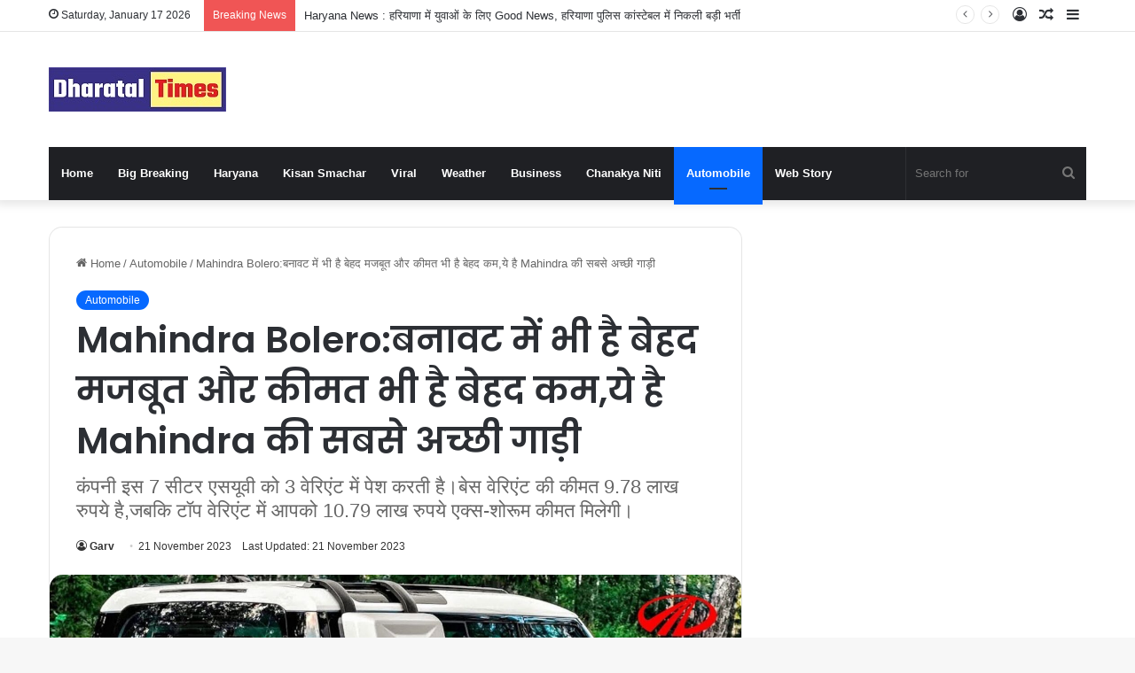

--- FILE ---
content_type: text/html; charset=UTF-8
request_url: https://dharataltimes.com/automobile/mahindra-bolero-is-very-strong-in-design-and-the-price-is-also-very-low/17236/
body_size: 74879
content:
<!DOCTYPE html>
<html lang="en-US" class="" data-skin="light" prefix="og: https://ogp.me/ns#">
<head>

<meta name="google-site-verification" content="9heYAxFBbD5npJDGwXysq8neMqHCCoNvFx7kNWTs924" />
<script> window._izq = window._izq || []; window._izq.push(["init"]); </script>
<script src="https://cdn.izooto.com/scripts/8f172925d426d78cd6f6119de00b34f209a66abd.js"></script>
	<meta charset="UTF-8" />
	<link rel="profile" href="https://gmpg.org/xfn/11" />
	<link rel="manifest" href="/pwa-manifest.json">
<link rel="apple-touch-icon" sizes="512x512" href="https://dharataltimes.com/wp-content/plugins/pwa-for-wp/images/logo-512x512.png">
<link rel="apple-touch-icon-precomposed" sizes="192x192" href="https://dharataltimes.com/wp-content/plugins/pwa-for-wp/images/logo.png">

<!-- Search Engine Optimization by Rank Math - https://rankmath.com/ -->
<title>Mahindra Bolero:बनावट में भी है बेहद मजबूत और कीमत भी है बेहद कम,ये है Mahindra की सबसे अच्छी गाड़ी - dharataltimes.com</title>
<meta name="description" content="New Mahindra Bolero: गावों मे रहने वाले लोगों की सबसे ज्यादा पसंद की जाने वाली एसयूवी आज शहरी क्षेत्रों में रहने वाले छोटे से लेकर बड़े परिवारों की प्राथमिक"/>
<meta name="robots" content="index, follow, max-snippet:-1, max-video-preview:-1, max-image-preview:large"/>
<link rel="canonical" href="https://dharataltimes.com/automobile/mahindra-bolero-is-very-strong-in-design-and-the-price-is-also-very-low/17236/" />
<meta property="og:locale" content="en_US" />
<meta property="og:type" content="article" />
<meta property="og:title" content="Mahindra Bolero:बनावट में भी है बेहद मजबूत और कीमत भी है बेहद कम,ये है Mahindra की सबसे अच्छी गाड़ी - dharataltimes.com" />
<meta property="og:description" content="New Mahindra Bolero: गावों मे रहने वाले लोगों की सबसे ज्यादा पसंद की जाने वाली एसयूवी आज शहरी क्षेत्रों में रहने वाले छोटे से लेकर बड़े परिवारों की प्राथमिक" />
<meta property="og:url" content="https://dharataltimes.com/automobile/mahindra-bolero-is-very-strong-in-design-and-the-price-is-also-very-low/17236/" />
<meta property="og:site_name" content="dharataltimes.com" />
<meta property="article:section" content="Automobile" />
<meta property="og:image" content="https://dharataltimes.com/wp-content/uploads/2023/11/बनावट-में-भी-है-बेहद-मजबूत-और-कीमत-भी-है-बेहद-कम.jpg" />
<meta property="og:image:secure_url" content="https://dharataltimes.com/wp-content/uploads/2023/11/बनावट-में-भी-है-बेहद-मजबूत-और-कीमत-भी-है-बेहद-कम.jpg" />
<meta property="og:image:width" content="1600" />
<meta property="og:image:height" content="900" />
<meta property="og:image:alt" content="Mahindra Bolero:बनावट में भी है बेहद मजबूत और कीमत भी है बेहद कम,ये है Mahindra की सबसे अच्छी गाड़ी" />
<meta property="og:image:type" content="image/jpeg" />
<meta property="article:published_time" content="2023-11-21T03:03:44+05:30" />
<meta name="twitter:card" content="summary_large_image" />
<meta name="twitter:title" content="Mahindra Bolero:बनावट में भी है बेहद मजबूत और कीमत भी है बेहद कम,ये है Mahindra की सबसे अच्छी गाड़ी - dharataltimes.com" />
<meta name="twitter:description" content="New Mahindra Bolero: गावों मे रहने वाले लोगों की सबसे ज्यादा पसंद की जाने वाली एसयूवी आज शहरी क्षेत्रों में रहने वाले छोटे से लेकर बड़े परिवारों की प्राथमिक" />
<meta name="twitter:image" content="https://dharataltimes.com/wp-content/uploads/2023/11/बनावट-में-भी-है-बेहद-मजबूत-और-कीमत-भी-है-बेहद-कम.jpg" />
<meta name="twitter:label1" content="Written by" />
<meta name="twitter:data1" content="Garv" />
<meta name="twitter:label2" content="Time to read" />
<meta name="twitter:data2" content="1 minute" />
<script type="application/ld+json" class="rank-math-schema">{"@context":"https://schema.org","@graph":[{"@type":["NewsMediaOrganization","Organization"],"@id":"https://dharataltimes.com/#organization","name":"dharataltimes.com","url":"https://dharataltimes.com","logo":{"@type":"ImageObject","@id":"https://dharataltimes.com/#logo","url":"http://dharataltimes.com/wp-content/uploads/2023/04/Dharataltimes-2.jpg","contentUrl":"http://dharataltimes.com/wp-content/uploads/2023/04/Dharataltimes-2.jpg","caption":"dharataltimes.com","inLanguage":"en-US","width":"112","height":"112"}},{"@type":"WebSite","@id":"https://dharataltimes.com/#website","url":"https://dharataltimes.com","name":"dharataltimes.com","alternateName":"DT","publisher":{"@id":"https://dharataltimes.com/#organization"},"inLanguage":"en-US"},{"@type":"ImageObject","@id":"https://dharataltimes.com/wp-content/uploads/2023/11/\u092c\u0928\u093e\u0935\u091f-\u092e\u0947\u0902-\u092d\u0940-\u0939\u0948-\u092c\u0947\u0939\u0926-\u092e\u091c\u092c\u0942\u0924-\u0914\u0930-\u0915\u0940\u092e\u0924-\u092d\u0940-\u0939\u0948-\u092c\u0947\u0939\u0926-\u0915\u092e.jpg","url":"https://dharataltimes.com/wp-content/uploads/2023/11/\u092c\u0928\u093e\u0935\u091f-\u092e\u0947\u0902-\u092d\u0940-\u0939\u0948-\u092c\u0947\u0939\u0926-\u092e\u091c\u092c\u0942\u0924-\u0914\u0930-\u0915\u0940\u092e\u0924-\u092d\u0940-\u0939\u0948-\u092c\u0947\u0939\u0926-\u0915\u092e.jpg","width":"1600","height":"900","caption":"Mahindra Bolero:\u092c\u0928\u093e\u0935\u091f \u092e\u0947\u0902 \u092d\u0940 \u0939\u0948 \u092c\u0947\u0939\u0926 \u092e\u091c\u092c\u0942\u0924 \u0914\u0930 \u0915\u0940\u092e\u0924 \u092d\u0940 \u0939\u0948 \u092c\u0947\u0939\u0926 \u0915\u092e,\u092f\u0947 \u0939\u0948 Mahindra \u0915\u0940 \u0938\u092c\u0938\u0947 \u0905\u091a\u094d\u091b\u0940 \u0917\u093e\u095c\u0940","inLanguage":"en-US"},{"@type":"WebPage","@id":"https://dharataltimes.com/automobile/mahindra-bolero-is-very-strong-in-design-and-the-price-is-also-very-low/17236/#webpage","url":"https://dharataltimes.com/automobile/mahindra-bolero-is-very-strong-in-design-and-the-price-is-also-very-low/17236/","name":"Mahindra Bolero:\u092c\u0928\u093e\u0935\u091f \u092e\u0947\u0902 \u092d\u0940 \u0939\u0948 \u092c\u0947\u0939\u0926 \u092e\u091c\u092c\u0942\u0924 \u0914\u0930 \u0915\u0940\u092e\u0924 \u092d\u0940 \u0939\u0948 \u092c\u0947\u0939\u0926 \u0915\u092e,\u092f\u0947 \u0939\u0948 Mahindra \u0915\u0940 \u0938\u092c\u0938\u0947 \u0905\u091a\u094d\u091b\u0940 \u0917\u093e\u095c\u0940 - dharataltimes.com","datePublished":"2023-11-21T03:03:44+05:30","dateModified":"2023-11-21T03:03:44+05:30","isPartOf":{"@id":"https://dharataltimes.com/#website"},"primaryImageOfPage":{"@id":"https://dharataltimes.com/wp-content/uploads/2023/11/\u092c\u0928\u093e\u0935\u091f-\u092e\u0947\u0902-\u092d\u0940-\u0939\u0948-\u092c\u0947\u0939\u0926-\u092e\u091c\u092c\u0942\u0924-\u0914\u0930-\u0915\u0940\u092e\u0924-\u092d\u0940-\u0939\u0948-\u092c\u0947\u0939\u0926-\u0915\u092e.jpg"},"inLanguage":"en-US"},{"@type":"Person","@id":"https://dharataltimes.com/author/sajjanbarjati02gmail-com/","name":"Garv","url":"https://dharataltimes.com/author/sajjanbarjati02gmail-com/","image":{"@type":"ImageObject","@id":"https://secure.gravatar.com/avatar/cd23da5350d58d6b658b8582b6cdd9a790cea416582ae929e8a73aece72eed07?s=96&amp;d=mm&amp;r=g","url":"https://secure.gravatar.com/avatar/cd23da5350d58d6b658b8582b6cdd9a790cea416582ae929e8a73aece72eed07?s=96&amp;d=mm&amp;r=g","caption":"Garv","inLanguage":"en-US"},"sameAs":["http://dharataltimes.com"],"worksFor":{"@id":"https://dharataltimes.com/#organization"}},{"@type":"BlogPosting","headline":"Mahindra Bolero:\u092c\u0928\u093e\u0935\u091f \u092e\u0947\u0902 \u092d\u0940 \u0939\u0948 \u092c\u0947\u0939\u0926 \u092e\u091c\u092c\u0942\u0924 \u0914\u0930 \u0915\u0940\u092e\u0924 \u092d\u0940 \u0939\u0948 \u092c\u0947\u0939\u0926 \u0915\u092e,\u092f\u0947 \u0939\u0948 Mahindra \u0915\u0940 \u0938\u092c\u0938\u0947 \u0905\u091a\u094d\u091b\u0940 \u0917\u093e\u095c\u0940 -","keywords":"Mahindra Bolero,Mahindra Bolero 2023,Mahindra Bolero is coming to play Creta's band,Preparing to create a stir in the market with its powerful looks,Upcoming New Mahindra Bolero,Mahindra Bolero 2023 New Car,Mahindra Bolero New Car Come with Branded Features And Look,Mahindra Bolero Mileage,Mahindra Bolero Mileage Test,Mahindra Bolero Average,Mahindra Bolero Look,Mahindra Bolero Features,Mahindra Bolero Updates,Mahindra Bolero News in Hindi,Mahindra Bolero Latest Updates,Mahindra Bolero Latest News,Mahindra Bolero News today,Mahindra Bolero Engine,Mahindra Bolero ENgine Test,Mahindra Bolero Engine Power,Mahindra Bolero Engine Power Test,mahindra bolero neo,mahindra bolero 2022,mahindra bolero price,new mahindra bolero,2023 mahindra bolero,mahindra bolero pickup,2023 mahindra bolero neo,mahindra bolero new,mahindra bolero new model 2022 price,mahindra bolero new model,mahindra bolero neo on road price,new mahindra bolero 2023,mahindra bolero camper,mahindra bolero new model 2022,mahindra bolero neo n10,mahindra bolero neo n4,mahindra bolero neo plus,mahindra bolero neo n10 opt,mahindra bolero pickup maxi truck price,Amazing Looks,Mahindra's new Bolero,Mahindra's new Bolero becomes Creta's enemy,mahindra bolero b6 opt,mahindra bolero b4,mahindra bolero neo n8,mahindra bolero pickup on road price,mahindra bolero 2022 new model,mahindra bolero new model 2023 price,mahindra bolero power plus,mahindra bolero pickup 1.7t price,new mahindra bolero 2022 price,mahindra bolero top model,mahindra bolero pickup 1.7 price,mahindra bolero 2023 model price,new mahindra bolero price,mahindra bolero neo price,mahindra bolero 2023 price,mahindra bolero car,mahindra bolero maxi truck,mahindra bolero pickup 4x4,mahindra bolero pickup 1.5 bs6 price,mahindra bolero b6,mahindra bolero new model 2021 price,mahindra bolero new price,new mahindra bolero 2023 price,mahindra bolero 2022 price,2023 mahindra bolero neo n10,mahindra bolero camper price,mahindra bolero modified,mahindra bolero 9 seater,2023 mahindra bolero neo n10 opt,mahindra bolero second hand,mahindra bolero pickup ac,mahindra bolero price in india,mahindra bolero top model price and photo,mahindra bolero bs6,mahindra bolero 9 seater price 2022,mahindra bolero pickup bs6 on road price,mahindra bolero power,mahindra bolero maxx pickup,mahindra bolero top model price,mahindra bolero 2023 model,mahindra bolero 2023 launch date,mahindra bolero neo mileage,mahindra bolero maxi truck plus price list,mahindra bolero 2023 on road price,mahindra bolero plus,mahindra bolero truck,mahindra bolero new model price,new muscular mahindra bolero 2022 price,second hand mahindra bolero pickup maxi truck price,mahindra bolero 2023 new model,modified mahindra bolero interior,mahindra bolero showroom near me,mahindra bolero pickup mileage,2023 mahindra bolero b6 opt,mahindra bolero zlx price 2022,mahindra bolero new model 2023,mahindra bolero pickup pric","datePublished":"2023-11-21T03:03:44+05:30","dateModified":"2023-11-21T03:03:44+05:30","articleSection":"Automobile","author":{"@id":"https://dharataltimes.com/author/sajjanbarjati02gmail-com/","name":"Garv"},"publisher":{"@id":"https://dharataltimes.com/#organization"},"description":"New Mahindra Bolero: \u0917\u093e\u0935\u094b\u0902 \u092e\u0947 \u0930\u0939\u0928\u0947 \u0935\u093e\u0932\u0947 \u0932\u094b\u0917\u094b\u0902 \u0915\u0940 \u0938\u092c\u0938\u0947 \u091c\u094d\u092f\u093e\u0926\u093e \u092a\u0938\u0902\u0926 \u0915\u0940 \u091c\u093e\u0928\u0947 \u0935\u093e\u0932\u0940 \u090f\u0938\u092f\u0942\u0935\u0940 \u0906\u091c \u0936\u0939\u0930\u0940 \u0915\u094d\u0937\u0947\u0924\u094d\u0930\u094b\u0902 \u092e\u0947\u0902 \u0930\u0939\u0928\u0947 \u0935\u093e\u0932\u0947 \u091b\u094b\u091f\u0947 \u0938\u0947 \u0932\u0947\u0915\u0930 \u092c\u0921\u093c\u0947 \u092a\u0930\u093f\u0935\u093e\u0930\u094b\u0902 \u0915\u0940 \u092a\u094d\u0930\u093e\u0925\u092e\u093f\u0915","name":"Mahindra Bolero:\u092c\u0928\u093e\u0935\u091f \u092e\u0947\u0902 \u092d\u0940 \u0939\u0948 \u092c\u0947\u0939\u0926 \u092e\u091c\u092c\u0942\u0924 \u0914\u0930 \u0915\u0940\u092e\u0924 \u092d\u0940 \u0939\u0948 \u092c\u0947\u0939\u0926 \u0915\u092e,\u092f\u0947 \u0939\u0948 Mahindra \u0915\u0940 \u0938\u092c\u0938\u0947 \u0905\u091a\u094d\u091b\u0940 \u0917\u093e\u095c\u0940 -","@id":"https://dharataltimes.com/automobile/mahindra-bolero-is-very-strong-in-design-and-the-price-is-also-very-low/17236/#richSnippet","isPartOf":{"@id":"https://dharataltimes.com/automobile/mahindra-bolero-is-very-strong-in-design-and-the-price-is-also-very-low/17236/#webpage"},"image":{"@id":"https://dharataltimes.com/wp-content/uploads/2023/11/\u092c\u0928\u093e\u0935\u091f-\u092e\u0947\u0902-\u092d\u0940-\u0939\u0948-\u092c\u0947\u0939\u0926-\u092e\u091c\u092c\u0942\u0924-\u0914\u0930-\u0915\u0940\u092e\u0924-\u092d\u0940-\u0939\u0948-\u092c\u0947\u0939\u0926-\u0915\u092e.jpg"},"inLanguage":"en-US","mainEntityOfPage":{"@id":"https://dharataltimes.com/automobile/mahindra-bolero-is-very-strong-in-design-and-the-price-is-also-very-low/17236/#webpage"}}]}</script>
<!-- /Rank Math WordPress SEO plugin -->

<link rel='dns-prefetch' href='//www.googletagmanager.com' />
<link rel='dns-prefetch' href='//pagead2.googlesyndication.com' />
<link rel="alternate" type="application/rss+xml" title="dharataltimes.com &raquo; Feed" href="https://dharataltimes.com/feed/" />
<link rel="alternate" type="application/rss+xml" title="dharataltimes.com &raquo; Comments Feed" href="https://dharataltimes.com/comments/feed/" />
<link rel="alternate" type="application/rss+xml" title="dharataltimes.com &raquo; Mahindra Bolero:बनावट में भी है बेहद मजबूत और कीमत भी है बेहद कम,ये है Mahindra की सबसे अच्छी गाड़ी Comments Feed" href="https://dharataltimes.com/automobile/mahindra-bolero-is-very-strong-in-design-and-the-price-is-also-very-low/17236/feed/" />

		<style type="text/css">
			:root{
			
					--main-nav-background: #1f2024;
					--main-nav-secondry-background: rgba(0,0,0,0.2);
					--main-nav-primary-color: #0088ff;
					--main-nav-contrast-primary-color: #FFFFFF;
					--main-nav-text-color: #FFFFFF;
					--main-nav-secondry-text-color: rgba(225,255,255,0.5);
					--main-nav-main-border-color: rgba(255,255,255,0.07);
					--main-nav-secondry-border-color: rgba(255,255,255,0.04);
				
			}
		</style>
	<link rel="alternate" title="oEmbed (JSON)" type="application/json+oembed" href="https://dharataltimes.com/wp-json/oembed/1.0/embed?url=https%3A%2F%2Fdharataltimes.com%2Fautomobile%2Fmahindra-bolero-is-very-strong-in-design-and-the-price-is-also-very-low%2F17236%2F" />
<link rel="alternate" title="oEmbed (XML)" type="text/xml+oembed" href="https://dharataltimes.com/wp-json/oembed/1.0/embed?url=https%3A%2F%2Fdharataltimes.com%2Fautomobile%2Fmahindra-bolero-is-very-strong-in-design-and-the-price-is-also-very-low%2F17236%2F&#038;format=xml" />
<link rel="alternate" type="application/rss+xml" title="dharataltimes.com &raquo; Stories Feed" href="https://dharataltimes.com/web-stories/feed/"><meta name="viewport" content="width=device-width, initial-scale=1.0" /><style id='wp-img-auto-sizes-contain-inline-css' type='text/css'>
img:is([sizes=auto i],[sizes^="auto," i]){contain-intrinsic-size:3000px 1500px}
/*# sourceURL=wp-img-auto-sizes-contain-inline-css */
</style>

<style id='wp-emoji-styles-inline-css' type='text/css'>

	img.wp-smiley, img.emoji {
		display: inline !important;
		border: none !important;
		box-shadow: none !important;
		height: 1em !important;
		width: 1em !important;
		margin: 0 0.07em !important;
		vertical-align: -0.1em !important;
		background: none !important;
		padding: 0 !important;
	}
/*# sourceURL=wp-emoji-styles-inline-css */
</style>
<link rel='stylesheet' id='wp-block-library-css' href='https://dharataltimes.com/wp-includes/css/dist/block-library/style.min.css?ver=6.9' type='text/css' media='all' />
<style id='global-styles-inline-css' type='text/css'>
:root{--wp--preset--aspect-ratio--square: 1;--wp--preset--aspect-ratio--4-3: 4/3;--wp--preset--aspect-ratio--3-4: 3/4;--wp--preset--aspect-ratio--3-2: 3/2;--wp--preset--aspect-ratio--2-3: 2/3;--wp--preset--aspect-ratio--16-9: 16/9;--wp--preset--aspect-ratio--9-16: 9/16;--wp--preset--color--black: #000000;--wp--preset--color--cyan-bluish-gray: #abb8c3;--wp--preset--color--white: #ffffff;--wp--preset--color--pale-pink: #f78da7;--wp--preset--color--vivid-red: #cf2e2e;--wp--preset--color--luminous-vivid-orange: #ff6900;--wp--preset--color--luminous-vivid-amber: #fcb900;--wp--preset--color--light-green-cyan: #7bdcb5;--wp--preset--color--vivid-green-cyan: #00d084;--wp--preset--color--pale-cyan-blue: #8ed1fc;--wp--preset--color--vivid-cyan-blue: #0693e3;--wp--preset--color--vivid-purple: #9b51e0;--wp--preset--gradient--vivid-cyan-blue-to-vivid-purple: linear-gradient(135deg,rgb(6,147,227) 0%,rgb(155,81,224) 100%);--wp--preset--gradient--light-green-cyan-to-vivid-green-cyan: linear-gradient(135deg,rgb(122,220,180) 0%,rgb(0,208,130) 100%);--wp--preset--gradient--luminous-vivid-amber-to-luminous-vivid-orange: linear-gradient(135deg,rgb(252,185,0) 0%,rgb(255,105,0) 100%);--wp--preset--gradient--luminous-vivid-orange-to-vivid-red: linear-gradient(135deg,rgb(255,105,0) 0%,rgb(207,46,46) 100%);--wp--preset--gradient--very-light-gray-to-cyan-bluish-gray: linear-gradient(135deg,rgb(238,238,238) 0%,rgb(169,184,195) 100%);--wp--preset--gradient--cool-to-warm-spectrum: linear-gradient(135deg,rgb(74,234,220) 0%,rgb(151,120,209) 20%,rgb(207,42,186) 40%,rgb(238,44,130) 60%,rgb(251,105,98) 80%,rgb(254,248,76) 100%);--wp--preset--gradient--blush-light-purple: linear-gradient(135deg,rgb(255,206,236) 0%,rgb(152,150,240) 100%);--wp--preset--gradient--blush-bordeaux: linear-gradient(135deg,rgb(254,205,165) 0%,rgb(254,45,45) 50%,rgb(107,0,62) 100%);--wp--preset--gradient--luminous-dusk: linear-gradient(135deg,rgb(255,203,112) 0%,rgb(199,81,192) 50%,rgb(65,88,208) 100%);--wp--preset--gradient--pale-ocean: linear-gradient(135deg,rgb(255,245,203) 0%,rgb(182,227,212) 50%,rgb(51,167,181) 100%);--wp--preset--gradient--electric-grass: linear-gradient(135deg,rgb(202,248,128) 0%,rgb(113,206,126) 100%);--wp--preset--gradient--midnight: linear-gradient(135deg,rgb(2,3,129) 0%,rgb(40,116,252) 100%);--wp--preset--font-size--small: 13px;--wp--preset--font-size--medium: 20px;--wp--preset--font-size--large: 36px;--wp--preset--font-size--x-large: 42px;--wp--preset--spacing--20: 0.44rem;--wp--preset--spacing--30: 0.67rem;--wp--preset--spacing--40: 1rem;--wp--preset--spacing--50: 1.5rem;--wp--preset--spacing--60: 2.25rem;--wp--preset--spacing--70: 3.38rem;--wp--preset--spacing--80: 5.06rem;--wp--preset--shadow--natural: 6px 6px 9px rgba(0, 0, 0, 0.2);--wp--preset--shadow--deep: 12px 12px 50px rgba(0, 0, 0, 0.4);--wp--preset--shadow--sharp: 6px 6px 0px rgba(0, 0, 0, 0.2);--wp--preset--shadow--outlined: 6px 6px 0px -3px rgb(255, 255, 255), 6px 6px rgb(0, 0, 0);--wp--preset--shadow--crisp: 6px 6px 0px rgb(0, 0, 0);}:where(.is-layout-flex){gap: 0.5em;}:where(.is-layout-grid){gap: 0.5em;}body .is-layout-flex{display: flex;}.is-layout-flex{flex-wrap: wrap;align-items: center;}.is-layout-flex > :is(*, div){margin: 0;}body .is-layout-grid{display: grid;}.is-layout-grid > :is(*, div){margin: 0;}:where(.wp-block-columns.is-layout-flex){gap: 2em;}:where(.wp-block-columns.is-layout-grid){gap: 2em;}:where(.wp-block-post-template.is-layout-flex){gap: 1.25em;}:where(.wp-block-post-template.is-layout-grid){gap: 1.25em;}.has-black-color{color: var(--wp--preset--color--black) !important;}.has-cyan-bluish-gray-color{color: var(--wp--preset--color--cyan-bluish-gray) !important;}.has-white-color{color: var(--wp--preset--color--white) !important;}.has-pale-pink-color{color: var(--wp--preset--color--pale-pink) !important;}.has-vivid-red-color{color: var(--wp--preset--color--vivid-red) !important;}.has-luminous-vivid-orange-color{color: var(--wp--preset--color--luminous-vivid-orange) !important;}.has-luminous-vivid-amber-color{color: var(--wp--preset--color--luminous-vivid-amber) !important;}.has-light-green-cyan-color{color: var(--wp--preset--color--light-green-cyan) !important;}.has-vivid-green-cyan-color{color: var(--wp--preset--color--vivid-green-cyan) !important;}.has-pale-cyan-blue-color{color: var(--wp--preset--color--pale-cyan-blue) !important;}.has-vivid-cyan-blue-color{color: var(--wp--preset--color--vivid-cyan-blue) !important;}.has-vivid-purple-color{color: var(--wp--preset--color--vivid-purple) !important;}.has-black-background-color{background-color: var(--wp--preset--color--black) !important;}.has-cyan-bluish-gray-background-color{background-color: var(--wp--preset--color--cyan-bluish-gray) !important;}.has-white-background-color{background-color: var(--wp--preset--color--white) !important;}.has-pale-pink-background-color{background-color: var(--wp--preset--color--pale-pink) !important;}.has-vivid-red-background-color{background-color: var(--wp--preset--color--vivid-red) !important;}.has-luminous-vivid-orange-background-color{background-color: var(--wp--preset--color--luminous-vivid-orange) !important;}.has-luminous-vivid-amber-background-color{background-color: var(--wp--preset--color--luminous-vivid-amber) !important;}.has-light-green-cyan-background-color{background-color: var(--wp--preset--color--light-green-cyan) !important;}.has-vivid-green-cyan-background-color{background-color: var(--wp--preset--color--vivid-green-cyan) !important;}.has-pale-cyan-blue-background-color{background-color: var(--wp--preset--color--pale-cyan-blue) !important;}.has-vivid-cyan-blue-background-color{background-color: var(--wp--preset--color--vivid-cyan-blue) !important;}.has-vivid-purple-background-color{background-color: var(--wp--preset--color--vivid-purple) !important;}.has-black-border-color{border-color: var(--wp--preset--color--black) !important;}.has-cyan-bluish-gray-border-color{border-color: var(--wp--preset--color--cyan-bluish-gray) !important;}.has-white-border-color{border-color: var(--wp--preset--color--white) !important;}.has-pale-pink-border-color{border-color: var(--wp--preset--color--pale-pink) !important;}.has-vivid-red-border-color{border-color: var(--wp--preset--color--vivid-red) !important;}.has-luminous-vivid-orange-border-color{border-color: var(--wp--preset--color--luminous-vivid-orange) !important;}.has-luminous-vivid-amber-border-color{border-color: var(--wp--preset--color--luminous-vivid-amber) !important;}.has-light-green-cyan-border-color{border-color: var(--wp--preset--color--light-green-cyan) !important;}.has-vivid-green-cyan-border-color{border-color: var(--wp--preset--color--vivid-green-cyan) !important;}.has-pale-cyan-blue-border-color{border-color: var(--wp--preset--color--pale-cyan-blue) !important;}.has-vivid-cyan-blue-border-color{border-color: var(--wp--preset--color--vivid-cyan-blue) !important;}.has-vivid-purple-border-color{border-color: var(--wp--preset--color--vivid-purple) !important;}.has-vivid-cyan-blue-to-vivid-purple-gradient-background{background: var(--wp--preset--gradient--vivid-cyan-blue-to-vivid-purple) !important;}.has-light-green-cyan-to-vivid-green-cyan-gradient-background{background: var(--wp--preset--gradient--light-green-cyan-to-vivid-green-cyan) !important;}.has-luminous-vivid-amber-to-luminous-vivid-orange-gradient-background{background: var(--wp--preset--gradient--luminous-vivid-amber-to-luminous-vivid-orange) !important;}.has-luminous-vivid-orange-to-vivid-red-gradient-background{background: var(--wp--preset--gradient--luminous-vivid-orange-to-vivid-red) !important;}.has-very-light-gray-to-cyan-bluish-gray-gradient-background{background: var(--wp--preset--gradient--very-light-gray-to-cyan-bluish-gray) !important;}.has-cool-to-warm-spectrum-gradient-background{background: var(--wp--preset--gradient--cool-to-warm-spectrum) !important;}.has-blush-light-purple-gradient-background{background: var(--wp--preset--gradient--blush-light-purple) !important;}.has-blush-bordeaux-gradient-background{background: var(--wp--preset--gradient--blush-bordeaux) !important;}.has-luminous-dusk-gradient-background{background: var(--wp--preset--gradient--luminous-dusk) !important;}.has-pale-ocean-gradient-background{background: var(--wp--preset--gradient--pale-ocean) !important;}.has-electric-grass-gradient-background{background: var(--wp--preset--gradient--electric-grass) !important;}.has-midnight-gradient-background{background: var(--wp--preset--gradient--midnight) !important;}.has-small-font-size{font-size: var(--wp--preset--font-size--small) !important;}.has-medium-font-size{font-size: var(--wp--preset--font-size--medium) !important;}.has-large-font-size{font-size: var(--wp--preset--font-size--large) !important;}.has-x-large-font-size{font-size: var(--wp--preset--font-size--x-large) !important;}
/*# sourceURL=global-styles-inline-css */
</style>

<style id='classic-theme-styles-inline-css' type='text/css'>
/*! This file is auto-generated */
.wp-block-button__link{color:#fff;background-color:#32373c;border-radius:9999px;box-shadow:none;text-decoration:none;padding:calc(.667em + 2px) calc(1.333em + 2px);font-size:1.125em}.wp-block-file__button{background:#32373c;color:#fff;text-decoration:none}
/*# sourceURL=/wp-includes/css/classic-themes.min.css */
</style>
<link rel='stylesheet' id='tablepress-default-css' href='https://dharataltimes.com/wp-content/plugins/tablepress/css/build/default.css?ver=3.2.6' type='text/css' media='all' />
<link rel='stylesheet' id='tie-css-base-css' href='https://dharataltimes.com/wp-content/themes/jannah/assets/css/base.min.css?ver=6.0.1' type='text/css' media='all' />
<link rel='stylesheet' id='tie-css-styles-css' href='https://dharataltimes.com/wp-content/themes/jannah/assets/css/style.min.css?ver=6.0.1' type='text/css' media='all' />
<link rel='stylesheet' id='tie-css-widgets-css' href='https://dharataltimes.com/wp-content/themes/jannah/assets/css/widgets.min.css?ver=6.0.1' type='text/css' media='all' />
<link rel='stylesheet' id='tie-css-helpers-css' href='https://dharataltimes.com/wp-content/themes/jannah/assets/css/helpers.min.css?ver=6.0.1' type='text/css' media='all' />
<link rel='stylesheet' id='tie-fontawesome5-css' href='https://dharataltimes.com/wp-content/themes/jannah/assets/css/fontawesome.css?ver=6.0.1' type='text/css' media='all' />
<link rel='stylesheet' id='tie-css-ilightbox-css' href='https://dharataltimes.com/wp-content/themes/jannah/assets/ilightbox/dark-skin/skin.css?ver=6.0.1' type='text/css' media='all' />
<link rel='stylesheet' id='tie-css-single-css' href='https://dharataltimes.com/wp-content/themes/jannah/assets/css/single.min.css?ver=6.0.1' type='text/css' media='all' />
<link rel='stylesheet' id='tie-css-print-css' href='https://dharataltimes.com/wp-content/themes/jannah/assets/css/print.css?ver=6.0.1' type='text/css' media='print' />
<link rel='stylesheet' id='pwaforwp-style-css' href='https://dharataltimes.com/wp-content/plugins/pwa-for-wp/assets/css/pwaforwp-main.min.css?ver=1.7.82' type='text/css' media='all' />
<style id='pwaforwp-style-inline-css' type='text/css'>
.wf-active .logo-text,.wf-active h1,.wf-active h2,.wf-active h3,.wf-active h4,.wf-active h5,.wf-active h6,.wf-active .the-subtitle{font-family: 'Poppins';}.web-stories-list{position: relative;z-index: 1;}.mag-box .web-stories-list {margin-bottom: 10px;margin-top: 10px;}.web-stories-list__story-poster:after {transition: opacity 0.2s;}.web-stories-list__story:hover .web-stories-list__story-poster:after {opacity: 0.6;}.web-stories-list.is-view-type-carousel .web-stories-list__story,.web-stories-list.is-view-type-grid .web-stories-list__story{min-width: 0 !important;}.is-view-type-circles.is-carousel .web-stories-list__inner-wrapper .web-stories-list__story:not(.visible){height: var(--ws-circle-size);overflow: hidden;}.web-stories-list-block.is-carousel .web-stories-list__story:not(.glider-slide){visibility: hidden;}.is-view-type-list .web-stories-list__inner-wrapper{display: flex;flex-wrap: wrap;}.is-view-type-list .web-stories-list__inner-wrapper > * {flex: 0 0 49%;margin: 0 0.5%;}@media (min-width: 676px) {.is-view-type-carousel .web-stories-list__carousel:not(.glider){height: 277px;}}body a.go-to-top-button,body .more-link,body .button,body [type='submit'],body .generic-button a,body .generic-button button,body textarea,body input:not([type='checkbox']):not([type='radio']),body .mag-box .breaking,body .social-icons-widget .social-icons-item .social-link,body .widget_product_tag_cloud a,body .widget_tag_cloud a,body .post-tags a,body .widget_layered_nav_filters a,body .post-bottom-meta-title,body .post-bottom-meta a,body .post-cat,body .more-link,body .show-more-button,body #instagram-link.is-expanded .follow-button,body .cat-counter a + span,body .mag-box-options .slider-arrow-nav a,body .main-menu .cats-horizontal li a,body #instagram-link.is-compact,body .pages-numbers a,body .pages-nav-item,body .bp-pagination-links .page-numbers,body .fullwidth-area .widget_tag_cloud .tagcloud a,body .header-layout-1 #main-nav .components #search-input,body ul.breaking-news-nav li.jnt-prev,body ul.breaking-news-nav li.jnt-next,body #tie-popup-search-mobile table.gsc-search-box{border-radius: 35px;}body .mag-box ul.breaking-news-nav li{border: 0 !important;}body #instagram-link.is-compact{padding-right: 40px;padding-left: 40px;}body .post-bottom-meta-title,body .post-bottom-meta a,body .more-link{padding-right: 15px;padding-left: 15px;}body #masonry-grid .container-wrapper .post-thumb img{border-radius: 0px;}body .video-thumbnail,body .review-item,body .review-summary,body .user-rate-wrap,body textarea,body input,body select{border-radius: 5px;}body .post-content-slideshow,body #tie-read-next,body .prev-next-post-nav .post-thumb,body .post-thumb img,body .container-wrapper,body .tie-popup-container .container-wrapper,body .widget,body .grid-slider-wrapper .grid-item,body .slider-vertical-navigation .slide,body .boxed-slider:not(.grid-slider-wrapper) .slide,body .buddypress-wrap .activity-list .load-more a,body .buddypress-wrap .activity-list .load-newest a,body .woocommerce .products .product .product-img img,body .woocommerce .products .product .product-img,body .woocommerce .woocommerce-tabs,body .woocommerce div.product .related.products,body .woocommerce div.product .up-sells.products,body .woocommerce .cart_totals,.woocommerce .cross-sells,body .big-thumb-left-box-inner,body .miscellaneous-box .posts-items li:first-child,body .single-big-img,body .masonry-with-spaces .container-wrapper .slide,body .news-gallery-items li .post-thumb,body .scroll-2-box .slide,.magazine1.archive:not(.bbpress) .entry-header-outer,.magazine1.search .entry-header-outer,.magazine1.archive:not(.bbpress) .mag-box .container-wrapper,.magazine1.search .mag-box .container-wrapper,body.magazine1 .entry-header-outer + .mag-box,body .digital-rating-static,body .entry q,body .entry blockquote,body #instagram-link.is-expanded,body.single-post .featured-area,body.post-layout-8 #content,body .footer-boxed-widget-area,body .tie-video-main-slider,body .post-thumb-overlay,body .widget_media_image img,body .stream-item-mag img,body .media-page-layout .post-element{border-radius: 15px;}@media (max-width: 767px) {.tie-video-main-slider iframe{border-top-right-radius: 15px;border-top-left-radius: 15px;}}.magazine1.archive:not(.bbpress) .mag-box .container-wrapper,.magazine1.search .mag-box .container-wrapper{margin-top: 15px;border-top-width: 1px;}body .section-wrapper:not(.container-full) .wide-slider-wrapper .slider-main-container,body .section-wrapper:not(.container-full) .wide-slider-three-slids-wrapper{border-radius: 15px;overflow: hidden;}body .wide-slider-nav-wrapper,body .share-buttons-bottom,body .first-post-gradient li:first-child .post-thumb:after,body .scroll-2-box .post-thumb:after{border-bottom-left-radius: 15px;border-bottom-right-radius: 15px;}body .main-menu .menu-sub-content,body .comp-sub-menu{border-bottom-left-radius: 10px;border-bottom-right-radius: 10px;}body.single-post .featured-area{overflow: hidden;}body #check-also-box.check-also-left{border-top-right-radius: 15px;border-bottom-right-radius: 15px;}body #check-also-box.check-also-right{border-top-left-radius: 15px;border-bottom-left-radius: 15px;}body .mag-box .breaking-news-nav li:last-child{border-top-right-radius: 35px;border-bottom-right-radius: 35px;}body .mag-box .breaking-title:before{border-top-left-radius: 35px;border-bottom-left-radius: 35px;}body .tabs li:last-child a,body .full-overlay-title li:not(.no-post-thumb) .block-title-overlay{border-top-right-radius: 15px;}body .center-overlay-title li:not(.no-post-thumb) .block-title-overlay,body .tabs li:first-child a{border-top-left-radius: 15px;}
/*# sourceURL=pwaforwp-style-inline-css */
</style>
<script type="text/javascript" src="https://dharataltimes.com/wp-includes/js/jquery/jquery.min.js?ver=3.7.1" id="jquery-core-js"></script>
<script type="text/javascript" src="https://dharataltimes.com/wp-includes/js/jquery/jquery-migrate.min.js?ver=3.4.1" id="jquery-migrate-js"></script>

<!-- Google tag (gtag.js) snippet added by Site Kit -->
<!-- Google Analytics snippet added by Site Kit -->
<script type="text/javascript" src="https://www.googletagmanager.com/gtag/js?id=GT-T56GZBQ" id="google_gtagjs-js" async></script>
<script type="text/javascript" id="google_gtagjs-js-after">
/* <![CDATA[ */
window.dataLayer = window.dataLayer || [];function gtag(){dataLayer.push(arguments);}
gtag("set","linker",{"domains":["dharataltimes.com"]});
gtag("js", new Date());
gtag("set", "developer_id.dZTNiMT", true);
gtag("config", "GT-T56GZBQ");
//# sourceURL=google_gtagjs-js-after
/* ]]> */
</script>
<link rel="https://api.w.org/" href="https://dharataltimes.com/wp-json/" /><link rel="alternate" title="JSON" type="application/json" href="https://dharataltimes.com/wp-json/wp/v2/posts/17236" /><link rel="EditURI" type="application/rsd+xml" title="RSD" href="https://dharataltimes.com/xmlrpc.php?rsd" />
<meta name="generator" content="WordPress 6.9" />
<link rel='shortlink' href='https://dharataltimes.com/?p=17236' />
<meta name="generator" content="Site Kit by Google 1.170.0" /><meta http-equiv="X-UA-Compatible" content="IE=edge"><script> window._izq = window._izq || []; window._izq.push(["init"]); </script>
<script src="https://cdn.izooto.com/scripts/8f172925d426d78cd6f6119de00b34f209a66abd.js"></script>
<script async custom-element="amp-story-auto-ads" src="https://cdn.ampproject.org/v0/amp-story-auto-ads-0.1.js"></script>
<script async custom-element="amp-ad" src="https://cdn.ampproject.org/v0/amp-ad-0.1.js"></script>


<!-- Google AdSense meta tags added by Site Kit -->
<meta name="google-adsense-platform-account" content="ca-host-pub-2644536267352236">
<meta name="google-adsense-platform-domain" content="sitekit.withgoogle.com">
<!-- End Google AdSense meta tags added by Site Kit -->

<!-- Google AdSense snippet added by Site Kit -->
<script type="text/javascript" async="async" src="https://pagead2.googlesyndication.com/pagead/js/adsbygoogle.js?client=ca-pub-3641861522778309&amp;host=ca-host-pub-2644536267352236" crossorigin="anonymous"></script>

<!-- End Google AdSense snippet added by Site Kit -->
<link rel="icon" href="https://dharataltimes.com/wp-content/uploads/2023/04/cropped-Dharataltimes-1-32x32.jpg" sizes="32x32" />
<link rel="icon" href="https://dharataltimes.com/wp-content/uploads/2023/04/cropped-Dharataltimes-1-192x192.jpg" sizes="192x192" />
<meta name="msapplication-TileImage" content="https://dharataltimes.com/wp-content/uploads/2023/04/cropped-Dharataltimes-1-270x270.jpg" />
<meta name="pwaforwp" content="wordpress-plugin"/>
        <meta name="theme-color" content="#D5E0EB">
        <meta name="apple-mobile-web-app-title" content="dharataltimes.com">
        <meta name="application-name" content="dharataltimes.com">
        <meta name="apple-mobile-web-app-capable" content="yes">
        <meta name="apple-mobile-web-app-status-bar-style" content="default">
        <meta name="mobile-web-app-capable" content="yes">
        <meta name="apple-touch-fullscreen" content="yes">
<link rel="apple-touch-icon" sizes="192x192" href="https://dharataltimes.com/wp-content/plugins/pwa-for-wp/images/logo.png">
<link rel="apple-touch-icon" sizes="512x512" href="https://dharataltimes.com/wp-content/plugins/pwa-for-wp/images/logo-512x512.png">
</head>

<body id="tie-body" class="wp-singular post-template-default single single-post postid-17236 single-format-standard wp-theme-jannah wrapper-has-shadow block-head-1 magazine3 magazine1 is-thumb-overlay-disabled is-desktop is-header-layout-3 sidebar-right has-sidebar post-layout-1 narrow-title-narrow-media is-standard-format has-mobile-share">



<div class="background-overlay">

	<div id="tie-container" class="site tie-container">

		
		<div id="tie-wrapper">

			
<header id="theme-header" class="theme-header header-layout-3 main-nav-dark main-nav-default-dark main-nav-below main-nav-boxed no-stream-item top-nav-active top-nav-light top-nav-default-light top-nav-above has-shadow has-normal-width-logo mobile-header-default">
	
<nav id="top-nav"  class="has-date-breaking-components top-nav header-nav has-breaking-news" aria-label="Secondary Navigation">
	<div class="container">
		<div class="topbar-wrapper">

			
					<div class="topbar-today-date tie-icon">
						Saturday, January 17 2026					</div>
					
			<div class="tie-alignleft">
				
<div class="breaking controls-is-active">

	<span class="breaking-title">
		<span class="tie-icon-bolt breaking-icon" aria-hidden="true"></span>
		<span class="breaking-title-text">Breaking News</span>
	</span>

	<ul id="breaking-news-in-header" class="breaking-news" data-type="reveal" data-arrows="true">

		
							<li class="news-item">
								<a href="https://dharataltimes.com/haryana/haryana-news-police-bhartii/42192/">Haryana News : हरियाणा में युवाओं के लिए Good News, हरियाणा पुलिस कांस्टेबल में निकली बड़ी भर्ती</a>
							</li>

							
							<li class="news-item">
								<a href="https://dharataltimes.com/haryana/haryana-news-govt/42188/">Haryana News : हरियाणा में कच्चे कर्मचारियों के लिए Good News, कच्चे कर्मचारियों को जल्द मिलेगी जॉब सिक्योरिटी</a>
							</li>

							
							<li class="news-item">
								<a href="https://dharataltimes.com/haryana/haryana-news-agnivir/42185/">Haryana News : हरियाणा में अग्निवीरों के लिए Good News, अग्निवीरों के लिए लागू होगी ये नई पॉलिसी</a>
							</li>

							
							<li class="news-item">
								<a href="https://dharataltimes.com/weather/%e0%a4%ae%e0%a5%89%e0%a4%a8%e0%a4%b8%e0%a5%82%e0%a4%a8-%e0%a4%aa%e0%a5%82%e0%a4%b0%e0%a5%8d%e0%a4%b5%e0%a4%be%e0%a4%a8%e0%a5%81%e0%a4%ae%e0%a4%be%e0%a4%a8-2026/42178/">मॉनसून पूर्वानुमान 2026 : 2026 में भारत में पैदा हो सकते है सूखे जैसे हालात, 2026 का मॉनसून पूर्वानुमान जारी</a>
							</li>

							
							<li class="news-item">
								<a href="https://dharataltimes.com/haryana/haryana-news-it-hub/42175/">Haryana News : हरियाणा वासियों के लिए Good News, हरियाणा के मानेसर में बनेगा एशिया का सबसे बड़ा आईटी हब</a>
							</li>

							
							<li class="news-item">
								<a href="https://dharataltimes.com/haryana/bijli-bill-maafi-yojanas/42171/">Bijli Bill Maafi Yojana : हरियाणा में अंत्योदय परिवारों की बल्ले-बल्ले, अंत्योदय परिवारों के बिजली बिल होंगे माफी</a>
							</li>

							
							<li class="news-item">
								<a href="https://dharataltimes.com/haryana/film-city-haryana/42168/">Film City Haryana : हरियाणा वासियों के लिए Good News, हरियाणा वासियों को जल्द मिलने वाली है फिल्म सिटी की सौगात</a>
							</li>

							
							<li class="news-item">
								<a href="https://dharataltimes.com/haryana/bpl-ration-cardd/42165/">BPL Ration Card : हरियाणा में बीपीएल कार्ड धारकों के लिए Bed News, इन लोगों के कटने वाले है बीपीएल राशन कार्ड</a>
							</li>

							
							<li class="news-item">
								<a href="https://dharataltimes.com/haryana/budhapa-pension-yojana/42161/">Budhapa Pension Yojana : हरियाणा में बुजुर्गों के लिए Good News, बुजुर्गों के बुढ़ापे का सहारा बनी बुढ़ापा पेंशन योजना</a>
							</li>

							
							<li class="news-item">
								<a href="https://dharataltimes.com/haryana/haryana-news-nakli-bij/42158/">Haryana News : हरियाणा में किसानों के लिए Good News, नकली बीजों की बिक्री पर अंकुश लगाने के लिए सैनी सरकार लाएगी नया कानून</a>
							</li>

							
	</ul>
</div><!-- #breaking /-->
			</div><!-- .tie-alignleft /-->

			<div class="tie-alignright">
				<ul class="components">	<li class="side-aside-nav-icon menu-item custom-menu-link">
		<a href="#">
			<span class="tie-icon-navicon" aria-hidden="true"></span>
			<span class="screen-reader-text">Sidebar</span>
		</a>
	</li>
		<li class="random-post-icon menu-item custom-menu-link">
		<a href="/automobile/mahindra-bolero-is-very-strong-in-design-and-the-price-is-also-very-low/17236/?random-post=1" class="random-post" title="Random Article" rel="nofollow">
			<span class="tie-icon-random" aria-hidden="true"></span>
			<span class="screen-reader-text">Random Article</span>
		</a>
	</li>
	
	
		<li class=" popup-login-icon menu-item custom-menu-link">
			<a href="#" class="lgoin-btn tie-popup-trigger">
				<span class="tie-icon-author" aria-hidden="true"></span>
				<span class="screen-reader-text">Log In</span>			</a>
		</li>

			</ul><!-- Components -->			</div><!-- .tie-alignright /-->

		</div><!-- .topbar-wrapper /-->
	</div><!-- .container /-->
</nav><!-- #top-nav /-->

<div class="container header-container">
	<div class="tie-row logo-row">

		
		<div class="logo-wrapper">
			<div class="tie-col-md-4 logo-container clearfix">
				<div id="mobile-header-components-area_1" class="mobile-header-components"><ul class="components"><li class="mobile-component_menu custom-menu-link"><a href="#" id="mobile-menu-icon" class=""><span class="tie-mobile-menu-icon nav-icon is-layout-1"></span><span class="screen-reader-text">Menu</span></a></li></ul></div>
		<div id="logo" class="image-logo" >

			
			<a title="dharataltimes.com" href="https://dharataltimes.com/">
				
				<picture class="tie-logo-default tie-logo-picture">
					
					<source class="tie-logo-source-default tie-logo-source" srcset="https://dharataltimes.com/wp-content/uploads/2023/04/Dharataltimes-1.jpg">
					<img class="tie-logo-img-default tie-logo-img" src="https://dharataltimes.com/wp-content/uploads/2023/04/Dharataltimes-1.jpg" alt="dharataltimes.com" width="200" height="50" style="max-height:50px !important; width: auto;" />
				</picture>
						</a>

			
		</div><!-- #logo /-->

		<div id="mobile-header-components-area_2" class="mobile-header-components"><ul class="components"><li class="mobile-component_search custom-menu-link">
				<a href="#" class="tie-search-trigger-mobile">
					<span class="tie-icon-search tie-search-icon" aria-hidden="true"></span>
					<span class="screen-reader-text">Search for</span>
				</a>
			</li></ul></div>			</div><!-- .tie-col /-->
		</div><!-- .logo-wrapper /-->

		
	</div><!-- .tie-row /-->
</div><!-- .container /-->

<div class="main-nav-wrapper">
	<nav id="main-nav" data-skin="search-in-main-nav" class="main-nav header-nav live-search-parent"  aria-label="Primary Navigation">
		<div class="container">

			<div class="main-menu-wrapper">

				
				<div id="menu-components-wrap">

					


					<div class="main-menu main-menu-wrap tie-alignleft">
						<div id="main-nav-menu" class="main-menu header-menu"><ul id="menu-home" class="menu"><li id="menu-item-54" class="menu-item menu-item-type-custom menu-item-object-custom menu-item-home menu-item-54"><a href="https://dharataltimes.com/">Home</a></li>
<li id="menu-item-18" class="menu-item menu-item-type-taxonomy menu-item-object-category menu-item-18"><a href="https://dharataltimes.com/category/big-breaking/">Big Breaking</a></li>
<li id="menu-item-20" class="menu-item menu-item-type-taxonomy menu-item-object-category menu-item-20"><a href="https://dharataltimes.com/category/haryana/">Haryana</a></li>
<li id="menu-item-22" class="menu-item menu-item-type-taxonomy menu-item-object-category menu-item-22"><a href="https://dharataltimes.com/category/kisan-smachar/">Kisan Smachar</a></li>
<li id="menu-item-23" class="menu-item menu-item-type-taxonomy menu-item-object-category menu-item-23"><a href="https://dharataltimes.com/category/viral/">Viral</a></li>
<li id="menu-item-24" class="menu-item menu-item-type-taxonomy menu-item-object-category menu-item-24"><a href="https://dharataltimes.com/category/weather/">Weather</a></li>
<li id="menu-item-4682" class="menu-item menu-item-type-taxonomy menu-item-object-category menu-item-4682"><a href="https://dharataltimes.com/category/business/">Business</a></li>
<li id="menu-item-4683" class="menu-item menu-item-type-taxonomy menu-item-object-category menu-item-4683"><a href="https://dharataltimes.com/category/chankya-niti/">Chanakya Niti</a></li>
<li id="menu-item-4684" class="menu-item menu-item-type-taxonomy menu-item-object-category current-post-ancestor current-menu-parent current-post-parent menu-item-4684 tie-current-menu"><a href="https://dharataltimes.com/category/automobile/">Automobile</a></li>
<li id="menu-item-29068" class="menu-item menu-item-type-taxonomy menu-item-object-category menu-item-29068"><a href="https://dharataltimes.com/category/web-story/">Web Story</a></li>
</ul></div>					</div><!-- .main-menu.tie-alignleft /-->

					<ul class="components">			<li class="search-bar menu-item custom-menu-link" aria-label="Search">
				<form method="get" id="search" action="https://dharataltimes.com/">
					<input id="search-input" class="is-ajax-search"  inputmode="search" type="text" name="s" title="Search for" placeholder="Search for" />
					<button id="search-submit" type="submit">
						<span class="tie-icon-search tie-search-icon" aria-hidden="true"></span>
						<span class="screen-reader-text">Search for</span>
					</button>
				</form>
			</li>
			</ul><!-- Components -->
				</div><!-- #menu-components-wrap /-->
			</div><!-- .main-menu-wrapper /-->
		</div><!-- .container /-->

			</nav><!-- #main-nav /-->
</div><!-- .main-nav-wrapper /-->

</header>

<div id="content" class="site-content container"><div id="main-content-row" class="tie-row main-content-row">

<div class="main-content tie-col-md-8 tie-col-xs-12" role="main">

	
	<article id="the-post" class="container-wrapper post-content tie-standard">

		
<header class="entry-header-outer">

	<nav id="breadcrumb"><a href="https://dharataltimes.com/"><span class="tie-icon-home" aria-hidden="true"></span> Home</a><em class="delimiter">/</em><a href="https://dharataltimes.com/category/automobile/">Automobile</a><em class="delimiter">/</em><span class="current">Mahindra Bolero:बनावट में भी है बेहद मजबूत और कीमत भी है बेहद कम,ये है Mahindra की सबसे अच्छी गाड़ी</span></nav><script type="application/ld+json">{"@context":"http:\/\/schema.org","@type":"BreadcrumbList","@id":"#Breadcrumb","itemListElement":[{"@type":"ListItem","position":1,"item":{"name":"Home","@id":"https:\/\/dharataltimes.com\/"}},{"@type":"ListItem","position":2,"item":{"name":"Automobile","@id":"https:\/\/dharataltimes.com\/category\/automobile\/"}}]}</script>
	<div class="entry-header">

		<span class="post-cat-wrap"><a class="post-cat tie-cat-6420" href="https://dharataltimes.com/category/automobile/">Automobile</a></span>
		<h1 class="post-title entry-title">
			Mahindra Bolero:बनावट में भी है बेहद मजबूत और कीमत भी है बेहद कम,ये है Mahindra की सबसे अच्छी गाड़ी		</h1>

		
			<h2 class="entry-sub-title">कंपनी इस 7 सीटर एसयूवी को 3 वेरिएंट में पेश करती है।बेस वेरिएंट की कीमत 9.78 लाख रुपये है,जबकि टॉप वेरिएंट में आपको 10.79 लाख रुपये एक्स-शोरूम कीमत मिलेगी।</h2>
			<div id="single-post-meta" class="post-meta clearfix"><span class="author-meta single-author no-avatars"><span class="meta-item meta-author-wrapper meta-author-1"><span class="meta-author"><a href="https://dharataltimes.com/author/sajjanbarjati02gmail-com/" class="author-name tie-icon" title="Garv">Garv</a></span></span></span><span class="date meta-item tie-icon">21 November 2023</span><span class="meta-item last-updated">Last Updated: 21 November 2023</span></div><!-- .post-meta -->	</div><!-- .entry-header /-->

	
	
</header><!-- .entry-header-outer /-->

<div  class="featured-area"><div class="featured-area-inner"><figure class="single-featured-image"><img width="1600" height="900" src="https://dharataltimes.com/wp-content/uploads/2023/11/बनावट-में-भी-है-बेहद-मजबूत-और-कीमत-भी-है-बेहद-कम.jpg" class="attachment-full size-full wp-post-image" alt="Mahindra Bolero:बनावट में भी है बेहद मजबूत और कीमत भी है बेहद कम,ये है Mahindra की सबसे अच्छी गाड़ी" data-main-img="1" decoding="async" fetchpriority="high" srcset="https://dharataltimes.com/wp-content/uploads/2023/11/बनावट-में-भी-है-बेहद-मजबूत-और-कीमत-भी-है-बेहद-कम.jpg 1600w, https://dharataltimes.com/wp-content/uploads/2023/11/बनावट-में-भी-है-बेहद-मजबूत-और-कीमत-भी-है-बेहद-कम-300x169.jpg 300w, https://dharataltimes.com/wp-content/uploads/2023/11/बनावट-में-भी-है-बेहद-मजबूत-और-कीमत-भी-है-बेहद-कम-1024x576.jpg 1024w, https://dharataltimes.com/wp-content/uploads/2023/11/बनावट-में-भी-है-बेहद-मजबूत-और-कीमत-भी-है-बेहद-कम-768x432.jpg 768w, https://dharataltimes.com/wp-content/uploads/2023/11/बनावट-में-भी-है-बेहद-मजबूत-और-कीमत-भी-है-बेहद-कम-1536x864.jpg 1536w, https://dharataltimes.com/wp-content/uploads/2023/11/बनावट-में-भी-है-बेहद-मजबूत-और-कीमत-भी-है-बेहद-कम-390x220.jpg 390w, https://dharataltimes.com/wp-content/uploads/2023/11/बनावट-में-भी-है-बेहद-मजबूत-और-कीमत-भी-है-बेहद-कम-150x84.jpg 150w" sizes="(max-width: 1600px) 100vw, 1600px" /></figure></div></div>
		<div class="entry-content entry clearfix">

			
			<p><strong>New Mahindra Bolero</strong>: गावों मे रहने वाले लोगों की सबसे ज्यादा पसंद की जाने वाली एसयूवी आज शहरी क्षेत्रों में रहने वाले छोटे से लेकर बड़े परिवारों की प्राथमिक कार के रूप में उभर रही है। इस सेवन सीटर SUV का माइलेज किसी भी कॉम्पैक्ट एसयूवी या हैचबैक से कही अधिक है।</p>
<div class='code-block code-block-1' style='margin: 8px 0; clear: both;'>
<script async src="https://pagead2.googlesyndication.com/pagead/js/adsbygoogle.js?client=ca-pub-1408491901341420"
     crossorigin="anonymous"></script>
<!-- bholenath -->
<ins class="adsbygoogle"
     style="display:block"
     data-ad-client="ca-pub-1408491901341420"
     data-ad-slot="2971878779"
     data-ad-format="auto"
     data-full-width-responsive="true"></ins>
<script>
     (adsbygoogle = window.adsbygoogle || []).push({});
</script></div>
<p>शहर हो या गावों, बोलेरो लोगों की पहली पसंद बनी हुई है।इसकी वजह है इसकी मजबूत बनावट, कम कीमत और बेहतरीन माइलेज। अगर आप भी ऐसी एसयूवी खरीदने की चाहत रखते हैं जो सालों तक चले और कम मेंटेनेंस के साथ आए तो महिंद्रा बोलेरो आपके लिए सबसे अच्छा ऑप्शन है।</p>
<p><strong>बनावट में भी है बेहद मजबूत और कीमत भी है बेहद कम,ये है Mahindra की सबसे अच्छी गाड़ी</strong></p>
<p><strong>शक्तिशाली इंजन</strong><br />
यह एसयूवी 1493 CC टर्बोचार्ज्ड इंजन के साथ आती है जो 74.96 BHP जेनरेट करता है। बोलेरो केवल मैनुअल ट्रांसमिशन विकल्प प्रदान करता है</p>				<div id="inline-related-post" class="mag-box mini-posts-box content-only">
					<div class="container-wrapper">

						<div class="widget-title the-global-title">
							<div class="the-subtitle">Related Articles</div>
						</div>

						<div class="mag-box-container clearfix">
							<ul class="posts-items posts-list-container">
								
<li class="widget-single-post-item widget-post-list tie-standard">

			<div class="post-widget-thumbnail">

			
			<a aria-label="Motorola Edge 77 Ultra : सुन्दर लड़कियों के दिलों पर कहर ढाने नए लुक में आया मोटोरोला का यह लाजवाब स्मार्टफोन, जानिए इसके डिस्प्ले और कैमरे के बारे में" href="https://dharataltimes.com/automobile/motorola-edge-77-ultraw/42064/" class="post-thumb"><img width="220" height="150" src="https://dharataltimes.com/wp-content/uploads/2025/12/Motorola-Edge-77-Ultra-5-220x150.jpg" class="attachment-jannah-image-small size-jannah-image-small tie-small-image wp-post-image" alt="Motorola Edge 77 Ultra" /></a>		</div><!-- post-alignleft /-->
	
	<div class="post-widget-body ">
		<a class="post-title the-subtitle" href="https://dharataltimes.com/automobile/motorola-edge-77-ultraw/42064/">Motorola Edge 77 Ultra : सुन्दर लड़कियों के दिलों पर कहर ढाने नए लुक में आया मोटोरोला का यह लाजवाब स्मार्टफोन, जानिए इसके डिस्प्ले और कैमरे के बारे में</a>

		<div class="post-meta">
			<span class="date meta-item tie-icon">4 weeks ago</span>		</div>
	</div>
</li>

<li class="widget-single-post-item widget-post-list tie-standard">

			<div class="post-widget-thumbnail">

			
			<a aria-label="कातिलाना लुक और प्रीमियम फीचर्स से लड़कों के दिलों पर बिजलियाँ गिराने आ रही है New Mahindra Bolero" href="https://dharataltimes.com/automobile/new-mahindra-bolero-lock/42017/" class="post-thumb"><img width="220" height="150" src="https://dharataltimes.com/wp-content/uploads/2025/12/New-Mahindra-Bolero-55-220x150.jpg" class="attachment-jannah-image-small size-jannah-image-small tie-small-image wp-post-image" alt="New Mahindra Bolero" /></a>		</div><!-- post-alignleft /-->
	
	<div class="post-widget-body ">
		<a class="post-title the-subtitle" href="https://dharataltimes.com/automobile/new-mahindra-bolero-lock/42017/">कातिलाना लुक और प्रीमियम फीचर्स से लड़कों के दिलों पर बिजलियाँ गिराने आ रही है New Mahindra Bolero</a>

		<div class="post-meta">
			<span class="date meta-item tie-icon">11 December 2025</span>		</div>
	</div>
</li>

<li class="widget-single-post-item widget-post-list tie-standard">

			<div class="post-widget-thumbnail">

			
			<a aria-label="New Mahindra Bolero : इंजन भी है दमदार और माइलेज भी है लाजवाब, यह है भारत की सबसे किफायती गाड़ी" href="https://dharataltimes.com/automobile/new-mahindra-bolero-einjan/41858/" class="post-thumb"><img width="220" height="150" src="https://dharataltimes.com/wp-content/uploads/2025/11/New-Mahindra-Bolero-54-220x150.jpg" class="attachment-jannah-image-small size-jannah-image-small tie-small-image wp-post-image" alt="New Mahindra Bolero" /></a>		</div><!-- post-alignleft /-->
	
	<div class="post-widget-body ">
		<a class="post-title the-subtitle" href="https://dharataltimes.com/automobile/new-mahindra-bolero-einjan/41858/">New Mahindra Bolero : इंजन भी है दमदार और माइलेज भी है लाजवाब, यह है भारत की सबसे किफायती गाड़ी</a>

		<div class="post-meta">
			<span class="date meta-item tie-icon">19 November 2025</span>		</div>
	</div>
</li>

<li class="widget-single-post-item widget-post-list tie-standard">

			<div class="post-widget-thumbnail">

			
			<a aria-label="Creta की शान शौकत की तूड़ी करने खतरनाक लुक में आ रही है New Mahindra Bolero, कम कीमत में आपको मिलेंगे प्रीमियम फीचर्स" href="https://dharataltimes.com/automobile/new-mahindra-bolero-vs-cretaa/41723/" class="post-thumb"><img width="220" height="150" src="https://dharataltimes.com/wp-content/uploads/2025/08/New-Mahindra-Bolero-53-220x150.jpg" class="attachment-jannah-image-small size-jannah-image-small tie-small-image wp-post-image" alt="New Mahindra Bolero" /></a>		</div><!-- post-alignleft /-->
	
	<div class="post-widget-body ">
		<a class="post-title the-subtitle" href="https://dharataltimes.com/automobile/new-mahindra-bolero-vs-cretaa/41723/">Creta की शान शौकत की तूड़ी करने खतरनाक लुक में आ रही है New Mahindra Bolero, कम कीमत में आपको मिलेंगे प्रीमियम फीचर्स</a>

		<div class="post-meta">
			<span class="date meta-item tie-icon">20 August 2025</span>		</div>
	</div>
</li>
							</ul>
						</div>
					</div>
				</div>
				
<p><strong>लाजवाब माइलेज</strong><br />
जहां तक ​​बोलेरो के माइलेज की बात है तो यह 18 से 20 Kmpl का माइलेज देती है।</p>
<p><strong>कीमत भी है बहुत कम</strong><br />
कंपनी इस 7 सीटर एसयूवी को 3 वेरिएंट में पेश करती है।बेस वेरिएंट की कीमत 9.78 लाख रुपये है,जबकि टॉप वेरिएंट में आपको 10.79 लाख रुपये एक्स-शोरूम कीमत मिलेगी।</p>
<!-- CONTENT END 1 -->

			
		</div><!-- .entry-content /-->

				<div id="post-extra-info">
			<div class="theiaStickySidebar">
				<div id="single-post-meta" class="post-meta clearfix"><span class="author-meta single-author no-avatars"><span class="meta-item meta-author-wrapper meta-author-1"><span class="meta-author"><a href="https://dharataltimes.com/author/sajjanbarjati02gmail-com/" class="author-name tie-icon" title="Garv">Garv</a></span></span></span><span class="date meta-item tie-icon">21 November 2023</span><span class="meta-item last-updated">Last Updated: 21 November 2023</span></div><!-- .post-meta -->			</div>
		</div>

		<div class="clearfix"></div>
		<script id="tie-schema-json" type="application/ld+json">{"@context":"http:\/\/schema.org","@type":"NewsArticle","dateCreated":"2023-11-21T03:03:44+05:30","datePublished":"2023-11-21T03:03:44+05:30","dateModified":"2023-11-21T03:03:44+05:30","headline":"Mahindra Bolero:\u092c\u0928\u093e\u0935\u091f \u092e\u0947\u0902 \u092d\u0940 \u0939\u0948 \u092c\u0947\u0939\u0926 \u092e\u091c\u092c\u0942\u0924 \u0914\u0930 \u0915\u0940\u092e\u0924 \u092d\u0940 \u0939\u0948 \u092c\u0947\u0939\u0926 \u0915\u092e,\u092f\u0947 \u0939\u0948 Mahindra \u0915\u0940 \u0938\u092c\u0938\u0947 \u0905\u091a\u094d\u091b\u0940 \u0917\u093e\u095c\u0940","name":"Mahindra Bolero:\u092c\u0928\u093e\u0935\u091f \u092e\u0947\u0902 \u092d\u0940 \u0939\u0948 \u092c\u0947\u0939\u0926 \u092e\u091c\u092c\u0942\u0924 \u0914\u0930 \u0915\u0940\u092e\u0924 \u092d\u0940 \u0939\u0948 \u092c\u0947\u0939\u0926 \u0915\u092e,\u092f\u0947 \u0939\u0948 Mahindra \u0915\u0940 \u0938\u092c\u0938\u0947 \u0905\u091a\u094d\u091b\u0940 \u0917\u093e\u095c\u0940","keywords":[],"url":"https:\/\/dharataltimes.com\/automobile\/mahindra-bolero-is-very-strong-in-design-and-the-price-is-also-very-low\/17236\/","description":"New Mahindra Bolero: \u0917\u093e\u0935\u094b\u0902 \u092e\u0947 \u0930\u0939\u0928\u0947 \u0935\u093e\u0932\u0947 \u0932\u094b\u0917\u094b\u0902 \u0915\u0940 \u0938\u092c\u0938\u0947 \u091c\u094d\u092f\u093e\u0926\u093e \u092a\u0938\u0902\u0926 \u0915\u0940 \u091c\u093e\u0928\u0947 \u0935\u093e\u0932\u0940 \u090f\u0938\u092f\u0942\u0935\u0940 \u0906\u091c \u0936\u0939\u0930\u0940 \u0915\u094d\u0937\u0947\u0924\u094d\u0930\u094b\u0902 \u092e\u0947\u0902 \u0930\u0939\u0928\u0947 \u0935\u093e\u0932\u0947 \u091b\u094b\u091f\u0947 \u0938\u0947 \u0932\u0947\u0915\u0930 \u092c\u0921\u093c\u0947 \u092a\u0930\u093f\u0935\u093e\u0930\u094b\u0902 \u0915\u0940 \u092a\u094d\u0930\u093e\u0925\u092e\u093f\u0915 \u0915\u093e\u0930 \u0915\u0947 \u0930\u0942\u092a \u092e\u0947\u0902 \u0909\u092d\u0930 \u0930\u0939\u0940 \u0939\u0948\u0964 \u0907\u0938 \u0938\u0947\u0935\u0928 \u0938\u0940\u091f\u0930 SUV","copyrightYear":"2023","articleSection":"Automobile","articleBody":"New Mahindra Bolero: \u0917\u093e\u0935\u094b\u0902 \u092e\u0947 \u0930\u0939\u0928\u0947 \u0935\u093e\u0932\u0947 \u0932\u094b\u0917\u094b\u0902 \u0915\u0940 \u0938\u092c\u0938\u0947 \u091c\u094d\u092f\u093e\u0926\u093e \u092a\u0938\u0902\u0926 \u0915\u0940 \u091c\u093e\u0928\u0947 \u0935\u093e\u0932\u0940 \u090f\u0938\u092f\u0942\u0935\u0940 \u0906\u091c \u0936\u0939\u0930\u0940 \u0915\u094d\u0937\u0947\u0924\u094d\u0930\u094b\u0902 \u092e\u0947\u0902 \u0930\u0939\u0928\u0947 \u0935\u093e\u0932\u0947 \u091b\u094b\u091f\u0947 \u0938\u0947 \u0932\u0947\u0915\u0930 \u092c\u0921\u093c\u0947 \u092a\u0930\u093f\u0935\u093e\u0930\u094b\u0902 \u0915\u0940 \u092a\u094d\u0930\u093e\u0925\u092e\u093f\u0915 \u0915\u093e\u0930 \u0915\u0947 \u0930\u0942\u092a \u092e\u0947\u0902 \u0909\u092d\u0930 \u0930\u0939\u0940 \u0939\u0948\u0964 \u0907\u0938 \u0938\u0947\u0935\u0928 \u0938\u0940\u091f\u0930 SUV \u0915\u093e \u092e\u093e\u0907\u0932\u0947\u091c \u0915\u093f\u0938\u0940 \u092d\u0940 \u0915\u0949\u092e\u094d\u092a\u0948\u0915\u094d\u091f \u090f\u0938\u092f\u0942\u0935\u0940 \u092f\u093e \u0939\u0948\u091a\u092c\u0948\u0915 \u0938\u0947 \u0915\u0939\u0940 \u0905\u0927\u093f\u0915 \u0939\u0948\u0964\r\n\r\n\u0936\u0939\u0930 \u0939\u094b \u092f\u093e \u0917\u093e\u0935\u094b\u0902, \u092c\u094b\u0932\u0947\u0930\u094b \u0932\u094b\u0917\u094b\u0902 \u0915\u0940 \u092a\u0939\u0932\u0940 \u092a\u0938\u0902\u0926 \u092c\u0928\u0940 \u0939\u0941\u0908 \u0939\u0948\u0964\u0907\u0938\u0915\u0940 \u0935\u091c\u0939 \u0939\u0948 \u0907\u0938\u0915\u0940 \u092e\u091c\u092c\u0942\u0924 \u092c\u0928\u093e\u0935\u091f, \u0915\u092e \u0915\u0940\u092e\u0924 \u0914\u0930 \u092c\u0947\u0939\u0924\u0930\u0940\u0928 \u092e\u093e\u0907\u0932\u0947\u091c\u0964 \u0905\u0917\u0930 \u0906\u092a \u092d\u0940 \u0910\u0938\u0940 \u090f\u0938\u092f\u0942\u0935\u0940 \u0916\u0930\u0940\u0926\u0928\u0947 \u0915\u0940 \u091a\u093e\u0939\u0924 \u0930\u0916\u0924\u0947 \u0939\u0948\u0902 \u091c\u094b \u0938\u093e\u0932\u094b\u0902 \u0924\u0915 \u091a\u0932\u0947 \u0914\u0930 \u0915\u092e \u092e\u0947\u0902\u091f\u0947\u0928\u0947\u0902\u0938 \u0915\u0947 \u0938\u093e\u0925 \u0906\u090f \u0924\u094b \u092e\u0939\u093f\u0902\u0926\u094d\u0930\u093e \u092c\u094b\u0932\u0947\u0930\u094b \u0906\u092a\u0915\u0947 \u0932\u093f\u090f \u0938\u092c\u0938\u0947 \u0905\u091a\u094d\u091b\u093e \u0911\u092a\u094d\u0936\u0928 \u0939\u0948\u0964\r\n\r\n\u092c\u0928\u093e\u0935\u091f \u092e\u0947\u0902 \u092d\u0940 \u0939\u0948 \u092c\u0947\u0939\u0926 \u092e\u091c\u092c\u0942\u0924 \u0914\u0930 \u0915\u0940\u092e\u0924 \u092d\u0940 \u0939\u0948 \u092c\u0947\u0939\u0926 \u0915\u092e,\u092f\u0947 \u0939\u0948 Mahindra \u0915\u0940 \u0938\u092c\u0938\u0947 \u0905\u091a\u094d\u091b\u0940 \u0917\u093e\u095c\u0940\r\n\r\n\u0936\u0915\u094d\u0924\u093f\u0936\u093e\u0932\u0940 \u0907\u0902\u091c\u0928\r\n\u092f\u0939 \u090f\u0938\u092f\u0942\u0935\u0940 1493 CC \u091f\u0930\u094d\u092c\u094b\u091a\u093e\u0930\u094d\u091c\u094d\u0921 \u0907\u0902\u091c\u0928 \u0915\u0947 \u0938\u093e\u0925 \u0906\u0924\u0940 \u0939\u0948 \u091c\u094b 74.96 BHP \u091c\u0947\u0928\u0930\u0947\u091f \u0915\u0930\u0924\u093e \u0939\u0948\u0964 \u092c\u094b\u0932\u0947\u0930\u094b \u0915\u0947\u0935\u0932 \u092e\u0948\u0928\u0941\u0905\u0932 \u091f\u094d\u0930\u093e\u0902\u0938\u092e\u093f\u0936\u0928 \u0935\u093f\u0915\u0932\u094d\u092a \u092a\u094d\u0930\u0926\u093e\u0928 \u0915\u0930\u0924\u093e \u0939\u0948\r\n\r\n\u0932\u093e\u091c\u0935\u093e\u092c \u092e\u093e\u0907\u0932\u0947\u091c\r\n\u091c\u0939\u093e\u0902 \u0924\u0915 \u200b\u200b\u092c\u094b\u0932\u0947\u0930\u094b \u0915\u0947 \u092e\u093e\u0907\u0932\u0947\u091c \u0915\u0940 \u092c\u093e\u0924 \u0939\u0948 \u0924\u094b \u092f\u0939 18 \u0938\u0947 20 Kmpl \u0915\u093e \u092e\u093e\u0907\u0932\u0947\u091c \u0926\u0947\u0924\u0940 \u0939\u0948\u0964\r\n\r\n\u0915\u0940\u092e\u0924 \u092d\u0940 \u0939\u0948 \u092c\u0939\u0941\u0924 \u0915\u092e\r\n\u0915\u0902\u092a\u0928\u0940 \u0907\u0938 7 \u0938\u0940\u091f\u0930 \u090f\u0938\u092f\u0942\u0935\u0940 \u0915\u094b 3 \u0935\u0947\u0930\u093f\u090f\u0902\u091f \u092e\u0947\u0902 \u092a\u0947\u0936 \u0915\u0930\u0924\u0940 \u0939\u0948\u0964\u092c\u0947\u0938 \u0935\u0947\u0930\u093f\u090f\u0902\u091f \u0915\u0940 \u0915\u0940\u092e\u0924 9.78 \u0932\u093e\u0916 \u0930\u0941\u092a\u092f\u0947 \u0939\u0948,\u091c\u092c\u0915\u093f \u091f\u0949\u092a \u0935\u0947\u0930\u093f\u090f\u0902\u091f \u092e\u0947\u0902 \u0906\u092a\u0915\u094b 10.79 \u0932\u093e\u0916 \u0930\u0941\u092a\u092f\u0947 \u090f\u0915\u094d\u0938-\u0936\u094b\u0930\u0942\u092e \u0915\u0940\u092e\u0924 \u092e\u093f\u0932\u0947\u0917\u0940\u0964","publisher":{"@id":"#Publisher","@type":"Organization","name":"dharataltimes.com","logo":{"@type":"ImageObject","url":"https:\/\/dharataltimes.com\/wp-content\/uploads\/2023\/04\/Dharataltimes-1.jpg"}},"sourceOrganization":{"@id":"#Publisher"},"copyrightHolder":{"@id":"#Publisher"},"mainEntityOfPage":{"@type":"WebPage","@id":"https:\/\/dharataltimes.com\/automobile\/mahindra-bolero-is-very-strong-in-design-and-the-price-is-also-very-low\/17236\/","breadcrumb":{"@id":"#Breadcrumb"}},"author":{"@type":"Person","name":"Garv","url":"https:\/\/dharataltimes.com\/author\/sajjanbarjati02gmail-com\/"},"image":{"@type":"ImageObject","url":"https:\/\/dharataltimes.com\/wp-content\/uploads\/2023\/11\/\u092c\u0928\u093e\u0935\u091f-\u092e\u0947\u0902-\u092d\u0940-\u0939\u0948-\u092c\u0947\u0939\u0926-\u092e\u091c\u092c\u0942\u0924-\u0914\u0930-\u0915\u0940\u092e\u0924-\u092d\u0940-\u0939\u0948-\u092c\u0947\u0939\u0926-\u0915\u092e.jpg","width":1600,"height":900}}</script>
		<div id="share-buttons-bottom" class="share-buttons share-buttons-bottom">
			<div class="share-links ">
				
				<a href="https://www.facebook.com/sharer.php?u=https://dharataltimes.com/automobile/mahindra-bolero-is-very-strong-in-design-and-the-price-is-also-very-low/17236/" rel="external noopener nofollow" title="Facebook" target="_blank" class="facebook-share-btn  large-share-button" data-raw="https://www.facebook.com/sharer.php?u={post_link}">
					<span class="share-btn-icon tie-icon-facebook"></span> <span class="social-text">Facebook</span>
				</a>
				<a href="https://twitter.com/intent/tweet?text=Mahindra%20Bolero%3A%E0%A4%AC%E0%A4%A8%E0%A4%BE%E0%A4%B5%E0%A4%9F%20%E0%A4%AE%E0%A5%87%E0%A4%82%20%E0%A4%AD%E0%A5%80%20%E0%A4%B9%E0%A5%88%20%E0%A4%AC%E0%A5%87%E0%A4%B9%E0%A4%A6%20%E0%A4%AE%E0%A4%9C%E0%A4%AC%E0%A5%82%E0%A4%A4%20%E0%A4%94%E0%A4%B0%20%E0%A4%95%E0%A5%80%E0%A4%AE%E0%A4%A4%20%E0%A4%AD%E0%A5%80%20%E0%A4%B9%E0%A5%88%20%E0%A4%AC%E0%A5%87%E0%A4%B9%E0%A4%A6%20%E0%A4%95%E0%A4%AE%2C%E0%A4%AF%E0%A5%87%20%E0%A4%B9%E0%A5%88%20Mahindra%20%E0%A4%95%E0%A5%80%20%E0%A4%B8%E0%A4%AC%E0%A4%B8%E0%A5%87%20%E0%A4%85%E0%A4%9A%E0%A5%8D%E0%A4%9B%E0%A5%80%20%E0%A4%97%E0%A4%BE%E0%A5%9C%E0%A5%80&#038;url=https://dharataltimes.com/automobile/mahindra-bolero-is-very-strong-in-design-and-the-price-is-also-very-low/17236/" rel="external noopener nofollow" title="Twitter" target="_blank" class="twitter-share-btn  large-share-button" data-raw="https://twitter.com/intent/tweet?text={post_title}&amp;url={post_link}">
					<span class="share-btn-icon tie-icon-twitter"></span> <span class="social-text">Twitter</span>
				</a>
				<a href="https://api.whatsapp.com/send?text=Mahindra%20Bolero%3A%E0%A4%AC%E0%A4%A8%E0%A4%BE%E0%A4%B5%E0%A4%9F%20%E0%A4%AE%E0%A5%87%E0%A4%82%20%E0%A4%AD%E0%A5%80%20%E0%A4%B9%E0%A5%88%20%E0%A4%AC%E0%A5%87%E0%A4%B9%E0%A4%A6%20%E0%A4%AE%E0%A4%9C%E0%A4%AC%E0%A5%82%E0%A4%A4%20%E0%A4%94%E0%A4%B0%20%E0%A4%95%E0%A5%80%E0%A4%AE%E0%A4%A4%20%E0%A4%AD%E0%A5%80%20%E0%A4%B9%E0%A5%88%20%E0%A4%AC%E0%A5%87%E0%A4%B9%E0%A4%A6%20%E0%A4%95%E0%A4%AE%2C%E0%A4%AF%E0%A5%87%20%E0%A4%B9%E0%A5%88%20Mahindra%20%E0%A4%95%E0%A5%80%20%E0%A4%B8%E0%A4%AC%E0%A4%B8%E0%A5%87%20%E0%A4%85%E0%A4%9A%E0%A5%8D%E0%A4%9B%E0%A5%80%20%E0%A4%97%E0%A4%BE%E0%A5%9C%E0%A5%80%20https://dharataltimes.com/automobile/mahindra-bolero-is-very-strong-in-design-and-the-price-is-also-very-low/17236/" rel="external noopener nofollow" title="WhatsApp" target="_blank" class="whatsapp-share-btn " data-raw="https://api.whatsapp.com/send?text={post_title}%20{post_link}">
					<span class="share-btn-icon tie-icon-whatsapp"></span> <span class="screen-reader-text">WhatsApp</span>
				</a>
				<a href="https://telegram.me/share/url?url=https://dharataltimes.com/automobile/mahindra-bolero-is-very-strong-in-design-and-the-price-is-also-very-low/17236/&text=Mahindra%20Bolero%3A%E0%A4%AC%E0%A4%A8%E0%A4%BE%E0%A4%B5%E0%A4%9F%20%E0%A4%AE%E0%A5%87%E0%A4%82%20%E0%A4%AD%E0%A5%80%20%E0%A4%B9%E0%A5%88%20%E0%A4%AC%E0%A5%87%E0%A4%B9%E0%A4%A6%20%E0%A4%AE%E0%A4%9C%E0%A4%AC%E0%A5%82%E0%A4%A4%20%E0%A4%94%E0%A4%B0%20%E0%A4%95%E0%A5%80%E0%A4%AE%E0%A4%A4%20%E0%A4%AD%E0%A5%80%20%E0%A4%B9%E0%A5%88%20%E0%A4%AC%E0%A5%87%E0%A4%B9%E0%A4%A6%20%E0%A4%95%E0%A4%AE%2C%E0%A4%AF%E0%A5%87%20%E0%A4%B9%E0%A5%88%20Mahindra%20%E0%A4%95%E0%A5%80%20%E0%A4%B8%E0%A4%AC%E0%A4%B8%E0%A5%87%20%E0%A4%85%E0%A4%9A%E0%A5%8D%E0%A4%9B%E0%A5%80%20%E0%A4%97%E0%A4%BE%E0%A5%9C%E0%A5%80" rel="external noopener nofollow" title="Telegram" target="_blank" class="telegram-share-btn " data-raw="https://telegram.me/share/url?url={post_link}&text={post_title}">
					<span class="share-btn-icon tie-icon-paper-plane"></span> <span class="screen-reader-text">Telegram</span>
				</a>
				<a href="mailto:?subject=Mahindra%20Bolero%3A%E0%A4%AC%E0%A4%A8%E0%A4%BE%E0%A4%B5%E0%A4%9F%20%E0%A4%AE%E0%A5%87%E0%A4%82%20%E0%A4%AD%E0%A5%80%20%E0%A4%B9%E0%A5%88%20%E0%A4%AC%E0%A5%87%E0%A4%B9%E0%A4%A6%20%E0%A4%AE%E0%A4%9C%E0%A4%AC%E0%A5%82%E0%A4%A4%20%E0%A4%94%E0%A4%B0%20%E0%A4%95%E0%A5%80%E0%A4%AE%E0%A4%A4%20%E0%A4%AD%E0%A5%80%20%E0%A4%B9%E0%A5%88%20%E0%A4%AC%E0%A5%87%E0%A4%B9%E0%A4%A6%20%E0%A4%95%E0%A4%AE%2C%E0%A4%AF%E0%A5%87%20%E0%A4%B9%E0%A5%88%20Mahindra%20%E0%A4%95%E0%A5%80%20%E0%A4%B8%E0%A4%AC%E0%A4%B8%E0%A5%87%20%E0%A4%85%E0%A4%9A%E0%A5%8D%E0%A4%9B%E0%A5%80%20%E0%A4%97%E0%A4%BE%E0%A5%9C%E0%A5%80&#038;body=https://dharataltimes.com/automobile/mahindra-bolero-is-very-strong-in-design-and-the-price-is-also-very-low/17236/" rel="external noopener nofollow" title="Share via Email" target="_blank" class="email-share-btn " data-raw="mailto:?subject={post_title}&amp;body={post_link}">
					<span class="share-btn-icon tie-icon-envelope"></span> <span class="screen-reader-text">Share via Email</span>
				</a>
				<a href="#" rel="external noopener nofollow" title="Print" target="_blank" class="print-share-btn " data-raw="#">
					<span class="share-btn-icon tie-icon-print"></span> <span class="screen-reader-text">Print</span>
				</a>			</div><!-- .share-links /-->
		</div><!-- .share-buttons /-->

		
	</article><!-- #the-post /-->

	
	<div class="post-components">

		
	<div id="read-next-block" class="container-wrapper read-next-slider-50">
		<h2 class="read-next-block-title">Read Next</h2>
					<section id="tie-read-next" class="slider-area mag-box">

				
				<div class="slider-area-inner">

					<div id="tie-main-slider-50-read-next" class="tie-main-slider main-slider wide-slider-with-navfor-wrapper wide-slider-wrapper slider-vertical-navigation tie-slick-slider-wrapper" data-slider-id="50"  data-autoplay="true" data-speed="3000">

						
						<div class="main-slider-inner">

							
								<div class="container slider-main-container">
									<div class="tie-slick-slider">
										<ul class="tie-slider-nav"></ul>

										<div style="background-image: url(https://dharataltimes.com/wp-content/uploads/2025/07/Nothing-Phone-3a.jpg)" class="slide slide-id-41534 tie-slide-1 tie-standard">
					<a href="https://dharataltimes.com/automobile/nothing-phone-3a/41534/" class="all-over-thumb-link" aria-label="Nothing Phone 3a : युवाओं के दिलों की धड़कन बढ़ाने Nothing ने लॉन्च किया अपना सबसे प्रीमियम स्मार्टफोन, DSLR जैसे कैमरे के साथ आपको मिलेगी 5000mAh की बड़ी बैटरी"></a>
					<div class="thumb-overlay"><div class="container"><span class="post-cat-wrap"><a class="post-cat tie-cat-6420" href="https://dharataltimes.com/category/automobile/">Automobile</a></span><div class="thumb-content"><div class="thumb-meta"><span class="date meta-item tie-icon">1 July 2025</span></div>
				<h2 class="thumb-title"><a href="https://dharataltimes.com/automobile/nothing-phone-3a/41534/">Nothing Phone 3a : युवाओं के दिलों की धड़कन बढ़ाने Nothing ने लॉन्च किया अपना सबसे प्रीमियम स्मार्टफोन, DSLR जैसे कैमरे के साथ आपको मिलेगी 5000mAh की बड़ी बैटरी</a></h2>
			</div> <!-- .thumb-content /--></div><!-- .container -->
					</div><!-- .thumb-overlay /-->
				</div><!-- .slide || .grid-item /-->
			<div style="background-image: url(https://dharataltimes.com/wp-content/uploads/2025/07/Vivo-V29-5G.jpg)" class="slide slide-id-41530 tie-slide-2 tie-standard">
					<a href="https://dharataltimes.com/automobile/vivo-v29-5g-smartphone/41530/" class="all-over-thumb-link" aria-label="Vivo V29 5G : शानदार कैमरा क्वालिटी और जबरदस्त प्रोसेसर के साथ Vivo ने लॉन्च किया अपना सबसे धांसू 5G स्मार्टफोन"></a>
					<div class="thumb-overlay"><div class="container"><span class="post-cat-wrap"><a class="post-cat tie-cat-6420" href="https://dharataltimes.com/category/automobile/">Automobile</a></span><div class="thumb-content"><div class="thumb-meta"><span class="date meta-item tie-icon">1 July 2025</span></div>
				<h2 class="thumb-title"><a href="https://dharataltimes.com/automobile/vivo-v29-5g-smartphone/41530/">Vivo V29 5G : शानदार कैमरा क्वालिटी और जबरदस्त प्रोसेसर के साथ Vivo ने लॉन्च किया अपना सबसे धांसू 5G स्मार्टफोन</a></h2>
			</div> <!-- .thumb-content /--></div><!-- .container -->
					</div><!-- .thumb-overlay /-->
				</div><!-- .slide || .grid-item /-->
			<div style="background-image: url(https://dharataltimes.com/wp-content/uploads/2025/06/OnePlus-13R-5G.jpg)" class="slide slide-id-41512 tie-slide-3 tie-standard">
					<a href="https://dharataltimes.com/automobile/oneplus-13r-5g/41512/" class="all-over-thumb-link" aria-label="OnePlus 13R 5G : बेहतरीन लुक, दमदार कैमरा और बड़ी बैटरी के साथ लॉन्च हुआ OnePlus का यह धाकड़ 5G स्मार्टफोन"></a>
					<div class="thumb-overlay"><div class="container"><span class="post-cat-wrap"><a class="post-cat tie-cat-6420" href="https://dharataltimes.com/category/automobile/">Automobile</a></span><div class="thumb-content"><div class="thumb-meta"><span class="date meta-item tie-icon">28 June 2025</span></div>
				<h2 class="thumb-title"><a href="https://dharataltimes.com/automobile/oneplus-13r-5g/41512/">OnePlus 13R 5G : बेहतरीन लुक, दमदार कैमरा और बड़ी बैटरी के साथ लॉन्च हुआ OnePlus का यह धाकड़ 5G स्मार्टफोन</a></h2>
			</div> <!-- .thumb-content /--></div><!-- .container -->
					</div><!-- .thumb-overlay /-->
				</div><!-- .slide || .grid-item /-->
			<div style="background-image: url(https://dharataltimes.com/wp-content/uploads/2025/06/Realme-C55-1.jpg)" class="slide slide-id-41509 tie-slide-4 tie-standard">
					<a href="https://dharataltimes.com/automobile/realme-c55-smartphon/41509/" class="all-over-thumb-link" aria-label="Realme C55 : दमदार कैमरा, बड़ी बैटरी और शानदार डिस्प्ले के साथ मार्केट में धूम मचा रहा Realme का यह धांसू स्मार्टफोन"></a>
					<div class="thumb-overlay"><div class="container"><span class="post-cat-wrap"><a class="post-cat tie-cat-6420" href="https://dharataltimes.com/category/automobile/">Automobile</a></span><div class="thumb-content"><div class="thumb-meta"><span class="date meta-item tie-icon">28 June 2025</span></div>
				<h2 class="thumb-title"><a href="https://dharataltimes.com/automobile/realme-c55-smartphon/41509/">Realme C55 : दमदार कैमरा, बड़ी बैटरी और शानदार डिस्प्ले के साथ मार्केट में धूम मचा रहा Realme का यह धांसू स्मार्टफोन</a></h2>
			</div> <!-- .thumb-content /--></div><!-- .container -->
					</div><!-- .thumb-overlay /-->
				</div><!-- .slide || .grid-item /-->
			
									</div><!-- .tie-slick-slider /-->
								</div><!-- .slider-main-container /-->

							
						</div><!-- .main-slider-inner  /-->
					</div><!-- .main-slider /-->

											<div class="wide-slider-nav-wrapper vertical-slider-nav ">
							<ul class="tie-slider-nav"></ul>

							<div class="container">
								<div class="tie-row">
									<div class="tie-col-md-12">
										<div class="tie-slick-slider">

											
													<div class="slide tie-slide-5">
														<div class="slide-overlay">

															<div class="thumb-meta"><span class="date meta-item tie-icon">1 July 2025</span></div>
															<h3 class="thumb-title">Nothing Phone 3a : युवाओं के दिलों की धड़कन बढ़ाने Nothing ने लॉन्च किया अपना सबसे प्रीमियम स्मार्टफोन, DSLR जैसे कैमरे के साथ आपको मिलेगी 5000mAh की बड़ी बैटरी</h3>

														</div>
													</div><!-- slide /-->

													
													<div class="slide tie-slide-6">
														<div class="slide-overlay">

															<div class="thumb-meta"><span class="date meta-item tie-icon">1 July 2025</span></div>
															<h3 class="thumb-title">Vivo V29 5G : शानदार कैमरा क्वालिटी और जबरदस्त प्रोसेसर के साथ Vivo ने लॉन्च किया अपना सबसे धांसू 5G स्मार्टफोन</h3>

														</div>
													</div><!-- slide /-->

													
													<div class="slide tie-slide-1">
														<div class="slide-overlay">

															<div class="thumb-meta"><span class="date meta-item tie-icon">28 June 2025</span></div>
															<h3 class="thumb-title">OnePlus 13R 5G : बेहतरीन लुक, दमदार कैमरा और बड़ी बैटरी के साथ लॉन्च हुआ OnePlus का यह धाकड़ 5G स्मार्टफोन</h3>

														</div>
													</div><!-- slide /-->

													
													<div class="slide tie-slide-2">
														<div class="slide-overlay">

															<div class="thumb-meta"><span class="date meta-item tie-icon">28 June 2025</span></div>
															<h3 class="thumb-title">Realme C55 : दमदार कैमरा, बड़ी बैटरी और शानदार डिस्प्ले के साथ मार्केट में धूम मचा रहा Realme का यह धांसू स्मार्टफोन</h3>

														</div>
													</div><!-- slide /-->

													
										</div><!-- .wide_slider_nav /-->
									</div><!-- .tie-col /-->
								</div><!-- .tie-row /-->
							</div><!-- .container /-->
						</div><!-- #wide-slider-nav-wrapper /-->
						</div><!-- .slider-area-inner -->		</section><!-- .slider-area -->

				</div><!-- #read-next-block -->

	<div class="prev-next-post-nav container-wrapper media-overlay">
			<div class="tie-col-xs-6 prev-post">
				<a href="https://dharataltimes.com/automobile/mahindra-xuv700-is-coming-with-new-features-to-eliminate/17230/" style="background-image: url(https://dharataltimes.com/wp-content/uploads/2023/11/Tata-Punch-की-बैंड-बजा-रही-है-ये-Hyundai-छोटी-SUV-1-390x220.jpg)" class="post-thumb" rel="prev">
					<div class="post-thumb-overlay-wrap">
						<div class="post-thumb-overlay">
							<span class="tie-icon tie-media-icon"></span>
						</div>
					</div>
				</a>

				<a href="https://dharataltimes.com/automobile/mahindra-xuv700-is-coming-with-new-features-to-eliminate/17230/" rel="prev">
					<h3 class="post-title">टाटा हैरियर और सफारी का ऑटो मार्केट से सफाया करने के लिए नए फीचर्स के साथ आ रही है Mahindra XUV700, अब XUV700 में मिल सकते हैं ये नए फीचर्स</h3>
				</a>
			</div>

			
			<div class="tie-col-xs-6 next-post">
				<a href="https://dharataltimes.com/viral/world-cup-2023-winner-forgive-me-who-did-warner-apologize-to-after-winning/17240/" style="background-image: url(https://dharataltimes.com/wp-content/uploads/2023/11/वर्ल्ड-कप-जीतने-के-बाद-वॉर्नर-ने-किससे-मांगी-माफी-390x220.jpg)" class="post-thumb" rel="next">
					<div class="post-thumb-overlay-wrap">
						<div class="post-thumb-overlay">
							<span class="tie-icon tie-media-icon"></span>
						</div>
					</div>
				</a>

				<a href="https://dharataltimes.com/viral/world-cup-2023-winner-forgive-me-who-did-warner-apologize-to-after-winning/17240/" rel="next">
					<h3 class="post-title">World Cup 2023 Winner: मुझे माफ कर दो... वर्ल्ड कप जीतने के बाद वॉर्नर ने किससे मांगी माफी? दिलचस्प है इसके पीछे की वजह</h3>
				</a>
			</div>

			</div><!-- .prev-next-post-nav /-->
	

				<div id="related-posts" class="container-wrapper">

					<div class="mag-box-title the-global-title">
						<h3>Related Articles</h3>
					</div>

					<div class="related-posts-list">

					
							<div class="related-item tie-standard">

								
			<a aria-label="Samsung की धजीया उड़ाने के जल्द लॉन्च होगी Oppo Reno 14 5G सीरीज, पावरफुल AI कैमरा फीचर्स के साथ मिलेगे जबरदस्त AI फीचर्स" href="https://dharataltimes.com/automobile/oppo-reno-14-5g-launch-in/41505/" class="post-thumb"><img width="390" height="220" src="https://dharataltimes.com/wp-content/uploads/2025/06/Oppo-Reno-14-5G-390x220.jpg" class="attachment-jannah-image-large size-jannah-image-large wp-post-image" alt="" decoding="async" /></a>
								<h3 class="post-title"><a href="https://dharataltimes.com/automobile/oppo-reno-14-5g-launch-in/41505/">Samsung की धजीया उड़ाने के जल्द लॉन्च होगी Oppo Reno 14 5G सीरीज, पावरफुल AI कैमरा फीचर्स के साथ मिलेगे जबरदस्त AI फीचर्स</a></h3>

								<div class="post-meta clearfix"><span class="date meta-item tie-icon">27 June 2025</span></div><!-- .post-meta -->							</div><!-- .related-item /-->

						
							<div class="related-item tie-standard">

								
			<a aria-label="Vivo V31 Pro : Oppo की दादागिरी खत्म करने नए लुक में आ रहा है Vivo का यह 5G स्मार्टफोन, 50MP फ्रंट कैमरे के साथ आपको मिलेगी 5000mAh की दमदार बैटरी" href="https://dharataltimes.com/automobile/vivo-v31-pro-vs-oppo/41495/" class="post-thumb"><img width="390" height="220" src="https://dharataltimes.com/wp-content/uploads/2025/06/Vivo-V31-Pro-390x220.jpg" class="attachment-jannah-image-large size-jannah-image-large wp-post-image" alt="Vivo V31 Pro" decoding="async" srcset="https://dharataltimes.com/wp-content/uploads/2025/06/Vivo-V31-Pro-390x220.jpg 390w, https://dharataltimes.com/wp-content/uploads/2025/06/Vivo-V31-Pro-300x169.jpg 300w, https://dharataltimes.com/wp-content/uploads/2025/06/Vivo-V31-Pro-1024x576.jpg 1024w, https://dharataltimes.com/wp-content/uploads/2025/06/Vivo-V31-Pro-768x432.jpg 768w, https://dharataltimes.com/wp-content/uploads/2025/06/Vivo-V31-Pro-150x84.jpg 150w, https://dharataltimes.com/wp-content/uploads/2025/06/Vivo-V31-Pro.jpg 1280w" sizes="(max-width: 390px) 100vw, 390px" /></a>
								<h3 class="post-title"><a href="https://dharataltimes.com/automobile/vivo-v31-pro-vs-oppo/41495/">Vivo V31 Pro : Oppo की दादागिरी खत्म करने नए लुक में आ रहा है Vivo का यह 5G स्मार्टफोन, 50MP फ्रंट कैमरे के साथ आपको मिलेगी 5000mAh की दमदार बैटरी</a></h3>

								<div class="post-meta clearfix"><span class="date meta-item tie-icon">24 June 2025</span></div><!-- .post-meta -->							</div><!-- .related-item /-->

						
							<div class="related-item tie-standard">

								
			<a aria-label="Motorola Edge 77 Ultra : Vivo के घुटने टिकवा देगा Motorola का यह धांसू 5G स्मार्टफोन, कम कीमत में आपको मिलेगा प्रीमियम स्मार्टफोन" href="https://dharataltimes.com/automobile/motorola-edge-77-ultra-vs-vivo/41491/" class="post-thumb"><img width="390" height="220" src="https://dharataltimes.com/wp-content/uploads/2025/06/Motorola-Edge-77-Ultra-4-390x220.jpg" class="attachment-jannah-image-large size-jannah-image-large wp-post-image" alt="Motorola Edge 77 Ultra" decoding="async" loading="lazy" srcset="https://dharataltimes.com/wp-content/uploads/2025/06/Motorola-Edge-77-Ultra-4-390x220.jpg 390w, https://dharataltimes.com/wp-content/uploads/2025/06/Motorola-Edge-77-Ultra-4-300x169.jpg 300w, https://dharataltimes.com/wp-content/uploads/2025/06/Motorola-Edge-77-Ultra-4-1024x576.jpg 1024w, https://dharataltimes.com/wp-content/uploads/2025/06/Motorola-Edge-77-Ultra-4-768x432.jpg 768w, https://dharataltimes.com/wp-content/uploads/2025/06/Motorola-Edge-77-Ultra-4-150x84.jpg 150w, https://dharataltimes.com/wp-content/uploads/2025/06/Motorola-Edge-77-Ultra-4.jpg 1280w" sizes="auto, (max-width: 390px) 100vw, 390px" /></a>
								<h3 class="post-title"><a href="https://dharataltimes.com/automobile/motorola-edge-77-ultra-vs-vivo/41491/">Motorola Edge 77 Ultra : Vivo के घुटने टिकवा देगा Motorola का यह धांसू 5G स्मार्टफोन, कम कीमत में आपको मिलेगा प्रीमियम स्मार्टफोन</a></h3>

								<div class="post-meta clearfix"><span class="date meta-item tie-icon">24 June 2025</span></div><!-- .post-meta -->							</div><!-- .related-item /-->

						
							<div class="related-item tie-standard">

								
			<a aria-label="Nokia Magic Max : लंबी बैटरी बैकअप, दमदार कैमरा और स्टाइलिश फोन खरीदना चाहते है तो जल्दी Nokia लॉन्च करने वाला है अपना सबसे प्रीमियम 5G स्मार्टफोन" href="https://dharataltimes.com/automobile/nokia-magic-max/41487/" class="post-thumb"><img width="390" height="220" src="https://dharataltimes.com/wp-content/uploads/2025/06/Nokia-Magic-Max-390x220.jpg" class="attachment-jannah-image-large size-jannah-image-large wp-post-image" alt="Nokia Magic Max" decoding="async" loading="lazy" srcset="https://dharataltimes.com/wp-content/uploads/2025/06/Nokia-Magic-Max-390x220.jpg 390w, https://dharataltimes.com/wp-content/uploads/2025/06/Nokia-Magic-Max-300x169.jpg 300w, https://dharataltimes.com/wp-content/uploads/2025/06/Nokia-Magic-Max-1024x576.jpg 1024w, https://dharataltimes.com/wp-content/uploads/2025/06/Nokia-Magic-Max-768x432.jpg 768w, https://dharataltimes.com/wp-content/uploads/2025/06/Nokia-Magic-Max-150x84.jpg 150w, https://dharataltimes.com/wp-content/uploads/2025/06/Nokia-Magic-Max.jpg 1280w" sizes="auto, (max-width: 390px) 100vw, 390px" /></a>
								<h3 class="post-title"><a href="https://dharataltimes.com/automobile/nokia-magic-max/41487/">Nokia Magic Max : लंबी बैटरी बैकअप, दमदार कैमरा और स्टाइलिश फोन खरीदना चाहते है तो जल्दी Nokia लॉन्च करने वाला है अपना सबसे प्रीमियम 5G स्मार्टफोन</a></h3>

								<div class="post-meta clearfix"><span class="date meta-item tie-icon">24 June 2025</span></div><!-- .post-meta -->							</div><!-- .related-item /-->

						
							<div class="related-item tie-standard">

								
			<a aria-label="Vivo S19 Pro : स्टाइलिश डिज़ाइन, दमदार कैमरा और बड़ी बैटरी के साथ Vivo ने लॉन्च किया अपना सबसे धांसू 5G स्मार्टफोन" href="https://dharataltimes.com/automobile/vivo-s19-pro/41483/" class="post-thumb"><img width="390" height="220" src="https://dharataltimes.com/wp-content/uploads/2025/06/Vivo-S19-Pro-390x220.jpg" class="attachment-jannah-image-large size-jannah-image-large wp-post-image" alt="Vivo S19 Pro" decoding="async" loading="lazy" srcset="https://dharataltimes.com/wp-content/uploads/2025/06/Vivo-S19-Pro-390x220.jpg 390w, https://dharataltimes.com/wp-content/uploads/2025/06/Vivo-S19-Pro-300x169.jpg 300w, https://dharataltimes.com/wp-content/uploads/2025/06/Vivo-S19-Pro-1024x576.jpg 1024w, https://dharataltimes.com/wp-content/uploads/2025/06/Vivo-S19-Pro-768x432.jpg 768w, https://dharataltimes.com/wp-content/uploads/2025/06/Vivo-S19-Pro-150x84.jpg 150w, https://dharataltimes.com/wp-content/uploads/2025/06/Vivo-S19-Pro.jpg 1280w" sizes="auto, (max-width: 390px) 100vw, 390px" /></a>
								<h3 class="post-title"><a href="https://dharataltimes.com/automobile/vivo-s19-pro/41483/">Vivo S19 Pro : स्टाइलिश डिज़ाइन, दमदार कैमरा और बड़ी बैटरी के साथ Vivo ने लॉन्च किया अपना सबसे धांसू 5G स्मार्टफोन</a></h3>

								<div class="post-meta clearfix"><span class="date meta-item tie-icon">24 June 2025</span></div><!-- .post-meta -->							</div><!-- .related-item /-->

						
							<div class="related-item tie-standard">

								
			<a aria-label="Vivo T4 Lite 5G : कम बजट में आप खरीदना चाहते है धांसू 5G स्मार्टफोन तो Vivo का यह स्मार्टफोन आपके लिए है Best चॉइस, दमदार कैमरे के साथ आपको मिलेगी 5000mAh की बैटरी" href="https://dharataltimes.com/automobile/vivo-t4-lite-5g/41478/" class="post-thumb"><img width="390" height="220" src="https://dharataltimes.com/wp-content/uploads/2025/06/Vivo-T4-Lite-5G-390x220.jpg" class="attachment-jannah-image-large size-jannah-image-large wp-post-image" alt="Vivo T4 Lite 5G" decoding="async" loading="lazy" srcset="https://dharataltimes.com/wp-content/uploads/2025/06/Vivo-T4-Lite-5G-390x220.jpg 390w, https://dharataltimes.com/wp-content/uploads/2025/06/Vivo-T4-Lite-5G-300x169.jpg 300w, https://dharataltimes.com/wp-content/uploads/2025/06/Vivo-T4-Lite-5G-1024x576.jpg 1024w, https://dharataltimes.com/wp-content/uploads/2025/06/Vivo-T4-Lite-5G-768x432.jpg 768w, https://dharataltimes.com/wp-content/uploads/2025/06/Vivo-T4-Lite-5G-150x84.jpg 150w, https://dharataltimes.com/wp-content/uploads/2025/06/Vivo-T4-Lite-5G.jpg 1280w" sizes="auto, (max-width: 390px) 100vw, 390px" /></a>
								<h3 class="post-title"><a href="https://dharataltimes.com/automobile/vivo-t4-lite-5g/41478/">Vivo T4 Lite 5G : कम बजट में आप खरीदना चाहते है धांसू 5G स्मार्टफोन तो Vivo का यह स्मार्टफोन आपके लिए है Best चॉइस, दमदार कैमरे के साथ आपको मिलेगी 5000mAh की बैटरी</a></h3>

								<div class="post-meta clearfix"><span class="date meta-item tie-icon">24 June 2025</span></div><!-- .post-meta -->							</div><!-- .related-item /-->

						
							<div class="related-item tie-standard">

								
			<a aria-label="Bolero को छठी का दूध याद दिलाने लाजवाब फीचर्स से साथ लॉन्च हुई Tata Blackbird, जानिए इसके शक्तिशाली इंजन और कीमत के बारे में" href="https://dharataltimes.com/automobile/tata-blackbird-vs-bolero/41467/" class="post-thumb"><img width="390" height="220" src="https://dharataltimes.com/wp-content/uploads/2025/06/Tata-Blackbird-390x220.jpg" class="attachment-jannah-image-large size-jannah-image-large wp-post-image" alt="Tata Blackbird" decoding="async" loading="lazy" /></a>
								<h3 class="post-title"><a href="https://dharataltimes.com/automobile/tata-blackbird-vs-bolero/41467/">Bolero को छठी का दूध याद दिलाने लाजवाब फीचर्स से साथ लॉन्च हुई Tata Blackbird, जानिए इसके शक्तिशाली इंजन और कीमत के बारे में</a></h3>

								<div class="post-meta clearfix"><span class="date meta-item tie-icon">21 June 2025</span></div><!-- .post-meta -->							</div><!-- .related-item /-->

						
							<div class="related-item tie-standard">

								
			<a aria-label="New Mahindra Bolero : इंजन भी है दमदार और कीमत है कम, यह हैं भारत की सबसे बेस्ट गाड़ी" href="https://dharataltimes.com/automobile/new-mahindra-bolero-kimats/41464/" class="post-thumb"><img width="390" height="220" src="https://dharataltimes.com/wp-content/uploads/2025/06/New-Mahindra-Bolero-52-390x220.jpg" class="attachment-jannah-image-large size-jannah-image-large wp-post-image" alt="New Mahindra Bolero" decoding="async" loading="lazy" srcset="https://dharataltimes.com/wp-content/uploads/2025/06/New-Mahindra-Bolero-52-390x220.jpg 390w, https://dharataltimes.com/wp-content/uploads/2025/06/New-Mahindra-Bolero-52-300x169.jpg 300w, https://dharataltimes.com/wp-content/uploads/2025/06/New-Mahindra-Bolero-52-1024x576.jpg 1024w, https://dharataltimes.com/wp-content/uploads/2025/06/New-Mahindra-Bolero-52-768x432.jpg 768w, https://dharataltimes.com/wp-content/uploads/2025/06/New-Mahindra-Bolero-52-150x84.jpg 150w, https://dharataltimes.com/wp-content/uploads/2025/06/New-Mahindra-Bolero-52.jpg 1280w" sizes="auto, (max-width: 390px) 100vw, 390px" /></a>
								<h3 class="post-title"><a href="https://dharataltimes.com/automobile/new-mahindra-bolero-kimats/41464/">New Mahindra Bolero : इंजन भी है दमदार और कीमत है कम, यह हैं भारत की सबसे बेस्ट गाड़ी</a></h3>

								<div class="post-meta clearfix"><span class="date meta-item tie-icon">21 June 2025</span></div><!-- .post-meta -->							</div><!-- .related-item /-->

						
							<div class="related-item tie-standard">

								
			<a aria-label="खतरनाक लुक और प्रीमियम फीचर्स से ऑटो सेक्टर में क्रांति ला देगी New Mahindra Bolero, जानिए इसके दमदार इंजन और माइलेज के बारे में" href="https://dharataltimes.com/automobile/new-mahindra-bolero-kranti/41460/" class="post-thumb"><img width="390" height="220" src="https://dharataltimes.com/wp-content/uploads/2025/06/New-Mahindra-Bolero-51-390x220.jpg" class="attachment-jannah-image-large size-jannah-image-large wp-post-image" alt="New Mahindra Bolero" decoding="async" loading="lazy" srcset="https://dharataltimes.com/wp-content/uploads/2025/06/New-Mahindra-Bolero-51-390x220.jpg 390w, https://dharataltimes.com/wp-content/uploads/2025/06/New-Mahindra-Bolero-51-300x169.jpg 300w, https://dharataltimes.com/wp-content/uploads/2025/06/New-Mahindra-Bolero-51-1024x576.jpg 1024w, https://dharataltimes.com/wp-content/uploads/2025/06/New-Mahindra-Bolero-51-768x432.jpg 768w, https://dharataltimes.com/wp-content/uploads/2025/06/New-Mahindra-Bolero-51-150x84.jpg 150w, https://dharataltimes.com/wp-content/uploads/2025/06/New-Mahindra-Bolero-51.jpg 1280w" sizes="auto, (max-width: 390px) 100vw, 390px" /></a>
								<h3 class="post-title"><a href="https://dharataltimes.com/automobile/new-mahindra-bolero-kranti/41460/">खतरनाक लुक और प्रीमियम फीचर्स से ऑटो सेक्टर में क्रांति ला देगी New Mahindra Bolero, जानिए इसके दमदार इंजन और माइलेज के बारे में</a></h3>

								<div class="post-meta clearfix"><span class="date meta-item tie-icon">21 June 2025</span></div><!-- .post-meta -->							</div><!-- .related-item /-->

						
							<div class="related-item tie-standard">

								
			<a aria-label="Samsung Galaxy F15 5G : युवाओं की पहली पसंद बना Samsung का यह धांसू 5G स्मार्टफोन, 50MP का प्राइमरी कैमरे के साथ आपको मिलेगी 5000mAh की बड़ी बैटरी" href="https://dharataltimes.com/automobile/samsung-galaxy-f15-5g/41456/" class="post-thumb"><img width="390" height="220" src="https://dharataltimes.com/wp-content/uploads/2025/06/Samsung-Galaxy-F15-5G-390x220.jpg" class="attachment-jannah-image-large size-jannah-image-large wp-post-image" alt="Samsung Galaxy F15 5G" decoding="async" loading="lazy" srcset="https://dharataltimes.com/wp-content/uploads/2025/06/Samsung-Galaxy-F15-5G-390x220.jpg 390w, https://dharataltimes.com/wp-content/uploads/2025/06/Samsung-Galaxy-F15-5G-300x169.jpg 300w, https://dharataltimes.com/wp-content/uploads/2025/06/Samsung-Galaxy-F15-5G-1024x576.jpg 1024w, https://dharataltimes.com/wp-content/uploads/2025/06/Samsung-Galaxy-F15-5G-768x432.jpg 768w, https://dharataltimes.com/wp-content/uploads/2025/06/Samsung-Galaxy-F15-5G-150x84.jpg 150w, https://dharataltimes.com/wp-content/uploads/2025/06/Samsung-Galaxy-F15-5G.jpg 1280w" sizes="auto, (max-width: 390px) 100vw, 390px" /></a>
								<h3 class="post-title"><a href="https://dharataltimes.com/automobile/samsung-galaxy-f15-5g/41456/">Samsung Galaxy F15 5G : युवाओं की पहली पसंद बना Samsung का यह धांसू 5G स्मार्टफोन, 50MP का प्राइमरी कैमरे के साथ आपको मिलेगी 5000mAh की बड़ी बैटरी</a></h3>

								<div class="post-meta clearfix"><span class="date meta-item tie-icon">21 June 2025</span></div><!-- .post-meta -->							</div><!-- .related-item /-->

						
							<div class="related-item tie-standard">

								
			<a aria-label="Infinix Note 50s 5G : कम कीमत में मिल रहा Infinix का टिकाऊ और लाजवाब 5G स्मार्टफोन, प्रीमियम डिज़ाइन के साथ आपको मिलेगी 5000mAh की बड़ी बैटरी" href="https://dharataltimes.com/automobile/infinix-note-50s-5g/41453/" class="post-thumb"><img width="390" height="220" src="https://dharataltimes.com/wp-content/uploads/2025/06/Infinix-Note-50s-5G--390x220.jpg" class="attachment-jannah-image-large size-jannah-image-large wp-post-image" alt="Infinix Note 50s 5G" decoding="async" loading="lazy" srcset="https://dharataltimes.com/wp-content/uploads/2025/06/Infinix-Note-50s-5G--390x220.jpg 390w, https://dharataltimes.com/wp-content/uploads/2025/06/Infinix-Note-50s-5G--300x169.jpg 300w, https://dharataltimes.com/wp-content/uploads/2025/06/Infinix-Note-50s-5G--1024x576.jpg 1024w, https://dharataltimes.com/wp-content/uploads/2025/06/Infinix-Note-50s-5G--768x432.jpg 768w, https://dharataltimes.com/wp-content/uploads/2025/06/Infinix-Note-50s-5G--150x84.jpg 150w, https://dharataltimes.com/wp-content/uploads/2025/06/Infinix-Note-50s-5G-.jpg 1280w" sizes="auto, (max-width: 390px) 100vw, 390px" /></a>
								<h3 class="post-title"><a href="https://dharataltimes.com/automobile/infinix-note-50s-5g/41453/">Infinix Note 50s 5G : कम कीमत में मिल रहा Infinix का टिकाऊ और लाजवाब 5G स्मार्टफोन, प्रीमियम डिज़ाइन के साथ आपको मिलेगी 5000mAh की बड़ी बैटरी</a></h3>

								<div class="post-meta clearfix"><span class="date meta-item tie-icon">21 June 2025</span></div><!-- .post-meta -->							</div><!-- .related-item /-->

						
							<div class="related-item tie-standard">

								
			<a aria-label="Creta को छठी का दूध याद दिलाने कातिलाना लुक में आ रही है New Mahindra Bolero, जबरदस्त फीचर्स के साथ आपको मिलेगी शानदार माइलेज" href="https://dharataltimes.com/automobile/new-mahindra-bolero-vs-creta/41450/" class="post-thumb"><img width="390" height="220" src="https://dharataltimes.com/wp-content/uploads/2025/06/New-Mahindra-Bolero-50-390x220.jpg" class="attachment-jannah-image-large size-jannah-image-large wp-post-image" alt="New Mahindra Bolero" decoding="async" loading="lazy" srcset="https://dharataltimes.com/wp-content/uploads/2025/06/New-Mahindra-Bolero-50-390x220.jpg 390w, https://dharataltimes.com/wp-content/uploads/2025/06/New-Mahindra-Bolero-50-300x169.jpg 300w, https://dharataltimes.com/wp-content/uploads/2025/06/New-Mahindra-Bolero-50-1024x576.jpg 1024w, https://dharataltimes.com/wp-content/uploads/2025/06/New-Mahindra-Bolero-50-768x432.jpg 768w, https://dharataltimes.com/wp-content/uploads/2025/06/New-Mahindra-Bolero-50-150x84.jpg 150w, https://dharataltimes.com/wp-content/uploads/2025/06/New-Mahindra-Bolero-50.jpg 1280w" sizes="auto, (max-width: 390px) 100vw, 390px" /></a>
								<h3 class="post-title"><a href="https://dharataltimes.com/automobile/new-mahindra-bolero-vs-creta/41450/">Creta को छठी का दूध याद दिलाने कातिलाना लुक में आ रही है New Mahindra Bolero, जबरदस्त फीचर्स के साथ आपको मिलेगी शानदार माइलेज</a></h3>

								<div class="post-meta clearfix"><span class="date meta-item tie-icon">21 June 2025</span></div><!-- .post-meta -->							</div><!-- .related-item /-->

						
							<div class="related-item tie-standard">

								
			<a aria-label="Vivo V26 Pro : एडवांस कैमरा, पावरफुल प्रोसेसर और सुपर फास्ट चार्जिंग जैसे फीचर्स के साथ लॉन्च होगा Vivo का यह प्रीमियम 5G स्मार्टफोन, 4800mAh की दमदार बैटरी के साथ आपको मिलेगा 100W का चार्जर" href="https://dharataltimes.com/automobile/vivo-v26-pro-smartphone/41446/" class="post-thumb"><img width="390" height="220" src="https://dharataltimes.com/wp-content/uploads/2025/06/Vivo-V26-Pro-2-390x220.jpg" class="attachment-jannah-image-large size-jannah-image-large wp-post-image" alt="Vivo V26 Pro" decoding="async" loading="lazy" srcset="https://dharataltimes.com/wp-content/uploads/2025/06/Vivo-V26-Pro-2-390x220.jpg 390w, https://dharataltimes.com/wp-content/uploads/2025/06/Vivo-V26-Pro-2-300x169.jpg 300w, https://dharataltimes.com/wp-content/uploads/2025/06/Vivo-V26-Pro-2-1024x576.jpg 1024w, https://dharataltimes.com/wp-content/uploads/2025/06/Vivo-V26-Pro-2-768x432.jpg 768w, https://dharataltimes.com/wp-content/uploads/2025/06/Vivo-V26-Pro-2-150x84.jpg 150w, https://dharataltimes.com/wp-content/uploads/2025/06/Vivo-V26-Pro-2.jpg 1280w" sizes="auto, (max-width: 390px) 100vw, 390px" /></a>
								<h3 class="post-title"><a href="https://dharataltimes.com/automobile/vivo-v26-pro-smartphone/41446/">Vivo V26 Pro : एडवांस कैमरा, पावरफुल प्रोसेसर और सुपर फास्ट चार्जिंग जैसे फीचर्स के साथ लॉन्च होगा Vivo का यह प्रीमियम 5G स्मार्टफोन, 4800mAh की दमदार बैटरी के साथ आपको मिलेगा 100W का चार्जर</a></h3>

								<div class="post-meta clearfix"><span class="date meta-item tie-icon">21 June 2025</span></div><!-- .post-meta -->							</div><!-- .related-item /-->

						
							<div class="related-item tie-standard">

								
			<a aria-label="Lava Storm Lite 5G : अगर आप सस्ता और टिकाऊ फोन खरीदना चाहते है तो Lava का यह स्मार्टफोन आपके लिए है बेस्ट चॉइस, जानिए इसके डिस्प्ले और कैमरे के बारे में" href="https://dharataltimes.com/automobile/lava-storm-lite-5g/41443/" class="post-thumb"><img width="390" height="220" src="https://dharataltimes.com/wp-content/uploads/2025/06/Lava-Storm-Lite-5G-390x220.jpg" class="attachment-jannah-image-large size-jannah-image-large wp-post-image" alt="Lava Storm Lite 5G" decoding="async" loading="lazy" srcset="https://dharataltimes.com/wp-content/uploads/2025/06/Lava-Storm-Lite-5G-390x220.jpg 390w, https://dharataltimes.com/wp-content/uploads/2025/06/Lava-Storm-Lite-5G-300x169.jpg 300w, https://dharataltimes.com/wp-content/uploads/2025/06/Lava-Storm-Lite-5G-1024x576.jpg 1024w, https://dharataltimes.com/wp-content/uploads/2025/06/Lava-Storm-Lite-5G-768x432.jpg 768w, https://dharataltimes.com/wp-content/uploads/2025/06/Lava-Storm-Lite-5G-150x84.jpg 150w, https://dharataltimes.com/wp-content/uploads/2025/06/Lava-Storm-Lite-5G.jpg 1280w" sizes="auto, (max-width: 390px) 100vw, 390px" /></a>
								<h3 class="post-title"><a href="https://dharataltimes.com/automobile/lava-storm-lite-5g/41443/">Lava Storm Lite 5G : अगर आप सस्ता और टिकाऊ फोन खरीदना चाहते है तो Lava का यह स्मार्टफोन आपके लिए है बेस्ट चॉइस, जानिए इसके डिस्प्ले और कैमरे के बारे में</a></h3>

								<div class="post-meta clearfix"><span class="date meta-item tie-icon">21 June 2025</span></div><!-- .post-meta -->							</div><!-- .related-item /-->

						
							<div class="related-item tie-standard">

								
			<a aria-label="OnePlus Ace 3 Pro : स्मार्टफोन की दुनिया में कहर ढाने वनप्लस ने लॉन्च किया अपना 5G स्मार्टफोन, 7400mAh की लंबी बैटरी के साथ आपको मिलेंगे तीन वेरिएंट" href="https://dharataltimes.com/automobile/oneplus-ace-3-pro/41439/" class="post-thumb"><img width="390" height="220" src="https://dharataltimes.com/wp-content/uploads/2025/06/OnePlus-Ace-3-Pro-390x220.jpg" class="attachment-jannah-image-large size-jannah-image-large wp-post-image" alt="OnePlus Ace 3 Pro" decoding="async" loading="lazy" srcset="https://dharataltimes.com/wp-content/uploads/2025/06/OnePlus-Ace-3-Pro-390x220.jpg 390w, https://dharataltimes.com/wp-content/uploads/2025/06/OnePlus-Ace-3-Pro-300x169.jpg 300w, https://dharataltimes.com/wp-content/uploads/2025/06/OnePlus-Ace-3-Pro-1024x576.jpg 1024w, https://dharataltimes.com/wp-content/uploads/2025/06/OnePlus-Ace-3-Pro-768x432.jpg 768w, https://dharataltimes.com/wp-content/uploads/2025/06/OnePlus-Ace-3-Pro-150x84.jpg 150w, https://dharataltimes.com/wp-content/uploads/2025/06/OnePlus-Ace-3-Pro.jpg 1280w" sizes="auto, (max-width: 390px) 100vw, 390px" /></a>
								<h3 class="post-title"><a href="https://dharataltimes.com/automobile/oneplus-ace-3-pro/41439/">OnePlus Ace 3 Pro : स्मार्टफोन की दुनिया में कहर ढाने वनप्लस ने लॉन्च किया अपना 5G स्मार्टफोन, 7400mAh की लंबी बैटरी के साथ आपको मिलेंगे तीन वेरिएंट</a></h3>

								<div class="post-meta clearfix"><span class="date meta-item tie-icon">21 June 2025</span></div><!-- .post-meta -->							</div><!-- .related-item /-->

						
							<div class="related-item tie-standard">

								
			<a aria-label="Vivo Y300c : स्मार्टफोन की दुनिया का बेताब बादशाह बनने के लिए Vivo ने लॉन्च किया अपना सबसे गदर 5G स्मार्टफोन, 6500mAh की बैटरी के साथ आपको मिलेंगे तीन कलर ऑप्शन" href="https://dharataltimes.com/automobile/vivo-y300c/41434/" class="post-thumb"><img width="390" height="220" src="https://dharataltimes.com/wp-content/uploads/2025/06/Vivo-Y300c-390x220.jpg" class="attachment-jannah-image-large size-jannah-image-large wp-post-image" alt="Vivo Y300c" decoding="async" loading="lazy" srcset="https://dharataltimes.com/wp-content/uploads/2025/06/Vivo-Y300c-390x220.jpg 390w, https://dharataltimes.com/wp-content/uploads/2025/06/Vivo-Y300c-300x169.jpg 300w, https://dharataltimes.com/wp-content/uploads/2025/06/Vivo-Y300c-1024x576.jpg 1024w, https://dharataltimes.com/wp-content/uploads/2025/06/Vivo-Y300c-768x432.jpg 768w, https://dharataltimes.com/wp-content/uploads/2025/06/Vivo-Y300c-150x84.jpg 150w, https://dharataltimes.com/wp-content/uploads/2025/06/Vivo-Y300c.jpg 1280w" sizes="auto, (max-width: 390px) 100vw, 390px" /></a>
								<h3 class="post-title"><a href="https://dharataltimes.com/automobile/vivo-y300c/41434/">Vivo Y300c : स्मार्टफोन की दुनिया का बेताब बादशाह बनने के लिए Vivo ने लॉन्च किया अपना सबसे गदर 5G स्मार्टफोन, 6500mAh की बैटरी के साथ आपको मिलेंगे तीन कलर ऑप्शन</a></h3>

								<div class="post-meta clearfix"><span class="date meta-item tie-icon">20 June 2025</span></div><!-- .post-meta -->							</div><!-- .related-item /-->

						
							<div class="related-item tie-standard">

								
			<a aria-label="Realme 13 Pro : अगर आप क्वालिटी कैमरा और शानदार फीचर्स वाला स्मार्टफोन खरीदने की सोच रहे है तो Realme का यह फोन आपके लिए है एक परफेक्ट चॉइस" href="https://dharataltimes.com/automobile/realme-13-pro-smartphone/41430/" class="post-thumb"><img width="390" height="220" src="https://dharataltimes.com/wp-content/uploads/2025/06/Realme-13-Pro--390x220.jpg" class="attachment-jannah-image-large size-jannah-image-large wp-post-image" alt="Realme 13 Pro" decoding="async" loading="lazy" srcset="https://dharataltimes.com/wp-content/uploads/2025/06/Realme-13-Pro--390x220.jpg 390w, https://dharataltimes.com/wp-content/uploads/2025/06/Realme-13-Pro--300x169.jpg 300w, https://dharataltimes.com/wp-content/uploads/2025/06/Realme-13-Pro--1024x576.jpg 1024w, https://dharataltimes.com/wp-content/uploads/2025/06/Realme-13-Pro--768x432.jpg 768w, https://dharataltimes.com/wp-content/uploads/2025/06/Realme-13-Pro--150x84.jpg 150w, https://dharataltimes.com/wp-content/uploads/2025/06/Realme-13-Pro-.jpg 1280w" sizes="auto, (max-width: 390px) 100vw, 390px" /></a>
								<h3 class="post-title"><a href="https://dharataltimes.com/automobile/realme-13-pro-smartphone/41430/">Realme 13 Pro : अगर आप क्वालिटी कैमरा और शानदार फीचर्स वाला स्मार्टफोन खरीदने की सोच रहे है तो Realme का यह फोन आपके लिए है एक परफेक्ट चॉइस</a></h3>

								<div class="post-meta clearfix"><span class="date meta-item tie-icon">20 June 2025</span></div><!-- .post-meta -->							</div><!-- .related-item /-->

						
							<div class="related-item tie-standard">

								
			<a aria-label="Motorola Edge 77 Ultra : Oppo को छठी का दूध याद दिलाने Motorola ने लॉन्च किया अपना सबसे प्रीमियम 5G स्मार्टफोन, जानिए इसकी डिस्प्ले और बैटरी के बारे में" href="https://dharataltimes.com/automobile/motorola-edge-77-ultra-oppo/41426/" class="post-thumb"><img width="390" height="220" src="https://dharataltimes.com/wp-content/uploads/2025/06/Motorola-Edge-77-Ultra-2-390x220.jpg" class="attachment-jannah-image-large size-jannah-image-large wp-post-image" alt="Motorola Edge 77 Ultra" decoding="async" loading="lazy" srcset="https://dharataltimes.com/wp-content/uploads/2025/06/Motorola-Edge-77-Ultra-2-390x220.jpg 390w, https://dharataltimes.com/wp-content/uploads/2025/06/Motorola-Edge-77-Ultra-2-300x169.jpg 300w, https://dharataltimes.com/wp-content/uploads/2025/06/Motorola-Edge-77-Ultra-2-1024x576.jpg 1024w, https://dharataltimes.com/wp-content/uploads/2025/06/Motorola-Edge-77-Ultra-2-768x432.jpg 768w, https://dharataltimes.com/wp-content/uploads/2025/06/Motorola-Edge-77-Ultra-2-150x84.jpg 150w, https://dharataltimes.com/wp-content/uploads/2025/06/Motorola-Edge-77-Ultra-2.jpg 1280w" sizes="auto, (max-width: 390px) 100vw, 390px" /></a>
								<h3 class="post-title"><a href="https://dharataltimes.com/automobile/motorola-edge-77-ultra-oppo/41426/">Motorola Edge 77 Ultra : Oppo को छठी का दूध याद दिलाने Motorola ने लॉन्च किया अपना सबसे प्रीमियम 5G स्मार्टफोन, जानिए इसकी डिस्प्ले और बैटरी के बारे में</a></h3>

								<div class="post-meta clearfix"><span class="date meta-item tie-icon">20 June 2025</span></div><!-- .post-meta -->							</div><!-- .related-item /-->

						
							<div class="related-item tie-standard">

								
			<a aria-label="Vivo V50 Pro 5G : कम कीमत में लॉन्च हुआ वीवो का ट्रिपल कैमरे वाला शानदार स्मार्टफोन, कम कीमत में मिलेंगा यह धांसू 5G स्मार्टफोन" href="https://dharataltimes.com/automobile/vivo-v50-pro-5g-smartphone/41422/" class="post-thumb"><img width="390" height="220" src="https://dharataltimes.com/wp-content/uploads/2025/06/Vivo-V50-Pro-5G-2-390x220.jpg" class="attachment-jannah-image-large size-jannah-image-large wp-post-image" alt="Vivo V50 Pro 5G" decoding="async" loading="lazy" srcset="https://dharataltimes.com/wp-content/uploads/2025/06/Vivo-V50-Pro-5G-2-390x220.jpg 390w, https://dharataltimes.com/wp-content/uploads/2025/06/Vivo-V50-Pro-5G-2-300x169.jpg 300w, https://dharataltimes.com/wp-content/uploads/2025/06/Vivo-V50-Pro-5G-2-1024x576.jpg 1024w, https://dharataltimes.com/wp-content/uploads/2025/06/Vivo-V50-Pro-5G-2-768x432.jpg 768w, https://dharataltimes.com/wp-content/uploads/2025/06/Vivo-V50-Pro-5G-2-150x84.jpg 150w, https://dharataltimes.com/wp-content/uploads/2025/06/Vivo-V50-Pro-5G-2.jpg 1280w" sizes="auto, (max-width: 390px) 100vw, 390px" /></a>
								<h3 class="post-title"><a href="https://dharataltimes.com/automobile/vivo-v50-pro-5g-smartphone/41422/">Vivo V50 Pro 5G : कम कीमत में लॉन्च हुआ वीवो का ट्रिपल कैमरे वाला शानदार स्मार्टफोन, कम कीमत में मिलेंगा यह धांसू 5G स्मार्टफोन</a></h3>

								<div class="post-meta clearfix"><span class="date meta-item tie-icon">20 June 2025</span></div><!-- .post-meta -->							</div><!-- .related-item /-->

						
							<div class="related-item tie-standard">

								
			<a aria-label="Motorola Edge 50 : कौड़ियों के भाव में मिल रहा Motorola का यह धांसू 5G स्मार्टफोन, 50MP के कैमरे के साथ आपको मिलेगी 5000mAh की बैटरी" href="https://dharataltimes.com/automobile/motorola-edge-50-phones/41418/" class="post-thumb"><img width="390" height="220" src="https://dharataltimes.com/wp-content/uploads/2025/06/Motorola-Edge-50-390x220.jpg" class="attachment-jannah-image-large size-jannah-image-large wp-post-image" alt="Motorola Edge 50" decoding="async" loading="lazy" srcset="https://dharataltimes.com/wp-content/uploads/2025/06/Motorola-Edge-50-390x220.jpg 390w, https://dharataltimes.com/wp-content/uploads/2025/06/Motorola-Edge-50-300x169.jpg 300w, https://dharataltimes.com/wp-content/uploads/2025/06/Motorola-Edge-50-1024x576.jpg 1024w, https://dharataltimes.com/wp-content/uploads/2025/06/Motorola-Edge-50-768x432.jpg 768w, https://dharataltimes.com/wp-content/uploads/2025/06/Motorola-Edge-50-150x84.jpg 150w, https://dharataltimes.com/wp-content/uploads/2025/06/Motorola-Edge-50.jpg 1280w" sizes="auto, (max-width: 390px) 100vw, 390px" /></a>
								<h3 class="post-title"><a href="https://dharataltimes.com/automobile/motorola-edge-50-phones/41418/">Motorola Edge 50 : कौड़ियों के भाव में मिल रहा Motorola का यह धांसू 5G स्मार्टफोन, 50MP के कैमरे के साथ आपको मिलेगी 5000mAh की बैटरी</a></h3>

								<div class="post-meta clearfix"><span class="date meta-item tie-icon">20 June 2025</span></div><!-- .post-meta -->							</div><!-- .related-item /-->

						
							<div class="related-item tie-standard">

								
			<a aria-label="Samsung Galaxy A35 5G : कम कीमत में मिल रहा Samsung का यह धाकड़ 5G स्मार्टफोन, 50MP कैमरे के साथ आपको मिलेगी 5000mAh की बैटरी" href="https://dharataltimes.com/automobile/samsung-galaxy-a35-5gs/41415/" class="post-thumb"><img width="390" height="220" src="https://dharataltimes.com/wp-content/uploads/2025/06/Samsung-Galaxy-A35-5G-1-390x220.jpg" class="attachment-jannah-image-large size-jannah-image-large wp-post-image" alt="Samsung Galaxy A35 5G" decoding="async" loading="lazy" srcset="https://dharataltimes.com/wp-content/uploads/2025/06/Samsung-Galaxy-A35-5G-1-390x220.jpg 390w, https://dharataltimes.com/wp-content/uploads/2025/06/Samsung-Galaxy-A35-5G-1-300x169.jpg 300w, https://dharataltimes.com/wp-content/uploads/2025/06/Samsung-Galaxy-A35-5G-1-1024x576.jpg 1024w, https://dharataltimes.com/wp-content/uploads/2025/06/Samsung-Galaxy-A35-5G-1-768x432.jpg 768w, https://dharataltimes.com/wp-content/uploads/2025/06/Samsung-Galaxy-A35-5G-1-150x84.jpg 150w, https://dharataltimes.com/wp-content/uploads/2025/06/Samsung-Galaxy-A35-5G-1.jpg 1280w" sizes="auto, (max-width: 390px) 100vw, 390px" /></a>
								<h3 class="post-title"><a href="https://dharataltimes.com/automobile/samsung-galaxy-a35-5gs/41415/">Samsung Galaxy A35 5G : कम कीमत में मिल रहा Samsung का यह धाकड़ 5G स्मार्टफोन, 50MP कैमरे के साथ आपको मिलेगी 5000mAh की बैटरी</a></h3>

								<div class="post-meta clearfix"><span class="date meta-item tie-icon">20 June 2025</span></div><!-- .post-meta -->							</div><!-- .related-item /-->

						
							<div class="related-item tie-standard">

								
			<a aria-label="Poco F7 : पावरफुल प्रोसेसर, शानदार कैमरा और 7550mAh की बैटरी के साथ पोको ने लॉन्च किया अपना सबसे प्रीमियम 5G स्मार्टफोन," href="https://dharataltimes.com/automobile/poco-f7-smartphone/41406/" class="post-thumb"><img width="390" height="220" src="https://dharataltimes.com/wp-content/uploads/2025/06/Poco-F7-390x220.jpg" class="attachment-jannah-image-large size-jannah-image-large wp-post-image" alt="Poco F7" decoding="async" loading="lazy" srcset="https://dharataltimes.com/wp-content/uploads/2025/06/Poco-F7-390x220.jpg 390w, https://dharataltimes.com/wp-content/uploads/2025/06/Poco-F7-300x169.jpg 300w, https://dharataltimes.com/wp-content/uploads/2025/06/Poco-F7-1024x576.jpg 1024w, https://dharataltimes.com/wp-content/uploads/2025/06/Poco-F7-768x432.jpg 768w, https://dharataltimes.com/wp-content/uploads/2025/06/Poco-F7-150x84.jpg 150w, https://dharataltimes.com/wp-content/uploads/2025/06/Poco-F7.jpg 1280w" sizes="auto, (max-width: 390px) 100vw, 390px" /></a>
								<h3 class="post-title"><a href="https://dharataltimes.com/automobile/poco-f7-smartphone/41406/">Poco F7 : पावरफुल प्रोसेसर, शानदार कैमरा और 7550mAh की बैटरी के साथ पोको ने लॉन्च किया अपना सबसे प्रीमियम 5G स्मार्टफोन,</a></h3>

								<div class="post-meta clearfix"><span class="date meta-item tie-icon">19 June 2025</span></div><!-- .post-meta -->							</div><!-- .related-item /-->

						
							<div class="related-item tie-standard">

								
			<a aria-label="Motorola Edge 2025 : धांसू लुक और 7300mAh की बड़ी बैटरी के साथ लॉन्च हुआ मोटोरोला का यह धाकड़ 5G स्मार्टफोन, कम कीमत में आपको मिलेगा शानदार स्मार्टफोन" href="https://dharataltimes.com/automobile/motorola-edge-2025/41403/" class="post-thumb"><img width="390" height="220" src="https://dharataltimes.com/wp-content/uploads/2025/06/Motorola-Edge-2025-390x220.jpg" class="attachment-jannah-image-large size-jannah-image-large wp-post-image" alt="Motorola Edge 2025" decoding="async" loading="lazy" srcset="https://dharataltimes.com/wp-content/uploads/2025/06/Motorola-Edge-2025-390x220.jpg 390w, https://dharataltimes.com/wp-content/uploads/2025/06/Motorola-Edge-2025-300x169.jpg 300w, https://dharataltimes.com/wp-content/uploads/2025/06/Motorola-Edge-2025-1024x576.jpg 1024w, https://dharataltimes.com/wp-content/uploads/2025/06/Motorola-Edge-2025-768x432.jpg 768w, https://dharataltimes.com/wp-content/uploads/2025/06/Motorola-Edge-2025-150x84.jpg 150w, https://dharataltimes.com/wp-content/uploads/2025/06/Motorola-Edge-2025.jpg 1280w" sizes="auto, (max-width: 390px) 100vw, 390px" /></a>
								<h3 class="post-title"><a href="https://dharataltimes.com/automobile/motorola-edge-2025/41403/">Motorola Edge 2025 : धांसू लुक और 7300mAh की बड़ी बैटरी के साथ लॉन्च हुआ मोटोरोला का यह धाकड़ 5G स्मार्टफोन, कम कीमत में आपको मिलेगा शानदार स्मार्टफोन</a></h3>

								<div class="post-meta clearfix"><span class="date meta-item tie-icon">19 June 2025</span></div><!-- .post-meta -->							</div><!-- .related-item /-->

						
							<div class="related-item tie-standard">

								
			<a aria-label="Oppo Reno 8 Pro 5G : Vivo की बादशाहत को पटखनी देने Oppo ने लॉन्च किया अपना सबसे प्रीमियम 5G स्मार्टफोन, जानिए इसके प्रोसेसर और कैमरे के बारे में" href="https://dharataltimes.com/automobile/oppo-reno-8-pro-5gs/41339/" class="post-thumb"><img width="390" height="220" src="https://dharataltimes.com/wp-content/uploads/2025/06/Oppo-Reno-8-Pro-5G--390x220.jpg" class="attachment-jannah-image-large size-jannah-image-large wp-post-image" alt="Oppo Reno 8 Pro 5G" decoding="async" loading="lazy" srcset="https://dharataltimes.com/wp-content/uploads/2025/06/Oppo-Reno-8-Pro-5G--390x220.jpg 390w, https://dharataltimes.com/wp-content/uploads/2025/06/Oppo-Reno-8-Pro-5G--300x169.jpg 300w, https://dharataltimes.com/wp-content/uploads/2025/06/Oppo-Reno-8-Pro-5G--1024x576.jpg 1024w, https://dharataltimes.com/wp-content/uploads/2025/06/Oppo-Reno-8-Pro-5G--768x432.jpg 768w, https://dharataltimes.com/wp-content/uploads/2025/06/Oppo-Reno-8-Pro-5G--150x84.jpg 150w, https://dharataltimes.com/wp-content/uploads/2025/06/Oppo-Reno-8-Pro-5G-.jpg 1280w" sizes="auto, (max-width: 390px) 100vw, 390px" /></a>
								<h3 class="post-title"><a href="https://dharataltimes.com/automobile/oppo-reno-8-pro-5gs/41339/">Oppo Reno 8 Pro 5G : Vivo की बादशाहत को पटखनी देने Oppo ने लॉन्च किया अपना सबसे प्रीमियम 5G स्मार्टफोन, जानिए इसके प्रोसेसर और कैमरे के बारे में</a></h3>

								<div class="post-meta clearfix"><span class="date meta-item tie-icon">16 June 2025</span></div><!-- .post-meta -->							</div><!-- .related-item /-->

						
							<div class="related-item tie-standard">

								
			<a aria-label="Motorola Edge 70 Ultra 5G : लड़कियों के दिलों पर छुरियां चलाने नए लुक में आ रहा है Motorola का यह धांसू 5G स्मार्टफोन, 100 मेगापिक्सल का प्राइमरी कैमरे के साथ आपको मिलेगी 5000mAh की बड़ी बैटरी" href="https://dharataltimes.com/automobile/motorola-edge-70-ultra-5gr/41335/" class="post-thumb"><img width="390" height="220" src="https://dharataltimes.com/wp-content/uploads/2025/06/Motorola-Edge-70-Ultra-5G-390x220.jpg" class="attachment-jannah-image-large size-jannah-image-large wp-post-image" alt="Motorola Edge 70 Ultra 5G" decoding="async" loading="lazy" srcset="https://dharataltimes.com/wp-content/uploads/2025/06/Motorola-Edge-70-Ultra-5G-390x220.jpg 390w, https://dharataltimes.com/wp-content/uploads/2025/06/Motorola-Edge-70-Ultra-5G-300x169.jpg 300w, https://dharataltimes.com/wp-content/uploads/2025/06/Motorola-Edge-70-Ultra-5G-1024x576.jpg 1024w, https://dharataltimes.com/wp-content/uploads/2025/06/Motorola-Edge-70-Ultra-5G-768x432.jpg 768w, https://dharataltimes.com/wp-content/uploads/2025/06/Motorola-Edge-70-Ultra-5G-150x84.jpg 150w, https://dharataltimes.com/wp-content/uploads/2025/06/Motorola-Edge-70-Ultra-5G.jpg 1280w" sizes="auto, (max-width: 390px) 100vw, 390px" /></a>
								<h3 class="post-title"><a href="https://dharataltimes.com/automobile/motorola-edge-70-ultra-5gr/41335/">Motorola Edge 70 Ultra 5G : लड़कियों के दिलों पर छुरियां चलाने नए लुक में आ रहा है Motorola का यह धांसू 5G स्मार्टफोन, 100 मेगापिक्सल का प्राइमरी कैमरे के साथ आपको मिलेगी 5000mAh की बड़ी बैटरी</a></h3>

								<div class="post-meta clearfix"><span class="date meta-item tie-icon">16 June 2025</span></div><!-- .post-meta -->							</div><!-- .related-item /-->

						
							<div class="related-item tie-standard">

								
			<a aria-label="Poco X7 Pro : जवान लड़कों के दिलों पर राज कर रहा Poco का यह खतरनाक 5G स्मार्टफोन, 50 मेगापिक्सल कैमरे के साथ आपको मिलेगी 6,550mAh की बैटरी" href="https://dharataltimes.com/automobile/poco-x7-pro-smartphone/41332/" class="post-thumb"><img width="390" height="220" src="https://dharataltimes.com/wp-content/uploads/2025/06/Poco-X7-Pro-2-390x220.jpg" class="attachment-jannah-image-large size-jannah-image-large wp-post-image" alt="Poco X7 Pro" decoding="async" loading="lazy" srcset="https://dharataltimes.com/wp-content/uploads/2025/06/Poco-X7-Pro-2-390x220.jpg 390w, https://dharataltimes.com/wp-content/uploads/2025/06/Poco-X7-Pro-2-300x169.jpg 300w, https://dharataltimes.com/wp-content/uploads/2025/06/Poco-X7-Pro-2-1024x576.jpg 1024w, https://dharataltimes.com/wp-content/uploads/2025/06/Poco-X7-Pro-2-768x432.jpg 768w, https://dharataltimes.com/wp-content/uploads/2025/06/Poco-X7-Pro-2-150x84.jpg 150w, https://dharataltimes.com/wp-content/uploads/2025/06/Poco-X7-Pro-2.jpg 1280w" sizes="auto, (max-width: 390px) 100vw, 390px" /></a>
								<h3 class="post-title"><a href="https://dharataltimes.com/automobile/poco-x7-pro-smartphone/41332/">Poco X7 Pro : जवान लड़कों के दिलों पर राज कर रहा Poco का यह खतरनाक 5G स्मार्टफोन, 50 मेगापिक्सल कैमरे के साथ आपको मिलेगी 6,550mAh की बैटरी</a></h3>

								<div class="post-meta clearfix"><span class="date meta-item tie-icon">16 June 2025</span></div><!-- .post-meta -->							</div><!-- .related-item /-->

						
							<div class="related-item tie-standard">

								
			<a aria-label="OnePlus Nord CE5 : अगर आप एक पावरफुल बैटरी, शानदार प्रोसेसर और जबरदस्त कैमरा फीचर्स वाला फोन खरीदने की सोच रहे है तो जरा रुकिए, 8 जुलाई को OnePlus कंपनी लॉन्च करने वाली है अपना सबसे गदर 5G स्मार्टफोन" href="https://dharataltimes.com/automobile/oneplus-nord-ce5/41329/" class="post-thumb"><img width="390" height="220" src="https://dharataltimes.com/wp-content/uploads/2025/06/OnePlus-Nord-CE5-390x220.jpg" class="attachment-jannah-image-large size-jannah-image-large wp-post-image" alt="OnePlus Nord CE5" decoding="async" loading="lazy" srcset="https://dharataltimes.com/wp-content/uploads/2025/06/OnePlus-Nord-CE5-390x220.jpg 390w, https://dharataltimes.com/wp-content/uploads/2025/06/OnePlus-Nord-CE5-300x169.jpg 300w, https://dharataltimes.com/wp-content/uploads/2025/06/OnePlus-Nord-CE5-1024x576.jpg 1024w, https://dharataltimes.com/wp-content/uploads/2025/06/OnePlus-Nord-CE5-768x432.jpg 768w, https://dharataltimes.com/wp-content/uploads/2025/06/OnePlus-Nord-CE5-150x84.jpg 150w, https://dharataltimes.com/wp-content/uploads/2025/06/OnePlus-Nord-CE5.jpg 1280w" sizes="auto, (max-width: 390px) 100vw, 390px" /></a>
								<h3 class="post-title"><a href="https://dharataltimes.com/automobile/oneplus-nord-ce5/41329/">OnePlus Nord CE5 : अगर आप एक पावरफुल बैटरी, शानदार प्रोसेसर और जबरदस्त कैमरा फीचर्स वाला फोन खरीदने की सोच रहे है तो जरा रुकिए, 8 जुलाई को OnePlus कंपनी लॉन्च करने वाली है अपना सबसे गदर 5G स्मार्टफोन</a></h3>

								<div class="post-meta clearfix"><span class="date meta-item tie-icon">16 June 2025</span></div><!-- .post-meta -->							</div><!-- .related-item /-->

						
							<div class="related-item tie-standard">

								
			<a aria-label="Vivo V29 Pro 5G : जवान लड़कियों के दिलों पर बिजलियां गिराने नए लुक में आ रहा है Vivo का यह धांसू 5G स्मार्टफोन, जानिए इसकी डिस्प्ले और बैटरी के बारे में" href="https://dharataltimes.com/automobile/vivo-v29-pro-5g-look/41324/" class="post-thumb"><img width="390" height="220" src="https://dharataltimes.com/wp-content/uploads/2025/06/Vivo-V29-Pro-5G-390x220.jpg" class="attachment-jannah-image-large size-jannah-image-large wp-post-image" alt="Vivo V29 Pro 5G" decoding="async" loading="lazy" srcset="https://dharataltimes.com/wp-content/uploads/2025/06/Vivo-V29-Pro-5G-390x220.jpg 390w, https://dharataltimes.com/wp-content/uploads/2025/06/Vivo-V29-Pro-5G-300x169.jpg 300w, https://dharataltimes.com/wp-content/uploads/2025/06/Vivo-V29-Pro-5G-1024x576.jpg 1024w, https://dharataltimes.com/wp-content/uploads/2025/06/Vivo-V29-Pro-5G-768x432.jpg 768w, https://dharataltimes.com/wp-content/uploads/2025/06/Vivo-V29-Pro-5G-150x84.jpg 150w, https://dharataltimes.com/wp-content/uploads/2025/06/Vivo-V29-Pro-5G.jpg 1280w" sizes="auto, (max-width: 390px) 100vw, 390px" /></a>
								<h3 class="post-title"><a href="https://dharataltimes.com/automobile/vivo-v29-pro-5g-look/41324/">Vivo V29 Pro 5G : जवान लड़कियों के दिलों पर बिजलियां गिराने नए लुक में आ रहा है Vivo का यह धांसू 5G स्मार्टफोन, जानिए इसकी डिस्प्ले और बैटरी के बारे में</a></h3>

								<div class="post-meta clearfix"><span class="date meta-item tie-icon">16 June 2025</span></div><!-- .post-meta -->							</div><!-- .related-item /-->

						
							<div class="related-item tie-standard">

								
			<a aria-label="OnePlus Nord 2 Pro 5G : पावरफुल डिजाइन, लेटेस्ट प्रोसेसर और फास्ट चार्जिंग के साथ OnePlus का यह स्मार्टफोन बाजार में मचा रहा धूम, जानिए इस स्मार्टफोन की खासियत के बारे में" href="https://dharataltimes.com/automobile/oneplus-nord-2-pro-5g/41320/" class="post-thumb"><img width="390" height="220" src="https://dharataltimes.com/wp-content/uploads/2025/06/OnePlus-Nord-2-Pro-5G-2-390x220.jpg" class="attachment-jannah-image-large size-jannah-image-large wp-post-image" alt="OnePlus Nord 2 Pro 5G" decoding="async" loading="lazy" srcset="https://dharataltimes.com/wp-content/uploads/2025/06/OnePlus-Nord-2-Pro-5G-2-390x220.jpg 390w, https://dharataltimes.com/wp-content/uploads/2025/06/OnePlus-Nord-2-Pro-5G-2-300x169.jpg 300w, https://dharataltimes.com/wp-content/uploads/2025/06/OnePlus-Nord-2-Pro-5G-2-1024x576.jpg 1024w, https://dharataltimes.com/wp-content/uploads/2025/06/OnePlus-Nord-2-Pro-5G-2-768x432.jpg 768w, https://dharataltimes.com/wp-content/uploads/2025/06/OnePlus-Nord-2-Pro-5G-2-150x84.jpg 150w, https://dharataltimes.com/wp-content/uploads/2025/06/OnePlus-Nord-2-Pro-5G-2.jpg 1280w" sizes="auto, (max-width: 390px) 100vw, 390px" /></a>
								<h3 class="post-title"><a href="https://dharataltimes.com/automobile/oneplus-nord-2-pro-5g/41320/">OnePlus Nord 2 Pro 5G : पावरफुल डिजाइन, लेटेस्ट प्रोसेसर और फास्ट चार्जिंग के साथ OnePlus का यह स्मार्टफोन बाजार में मचा रहा धूम, जानिए इस स्मार्टफोन की खासियत के बारे में</a></h3>

								<div class="post-meta clearfix"><span class="date meta-item tie-icon">16 June 2025</span></div><!-- .post-meta -->							</div><!-- .related-item /-->

						
							<div class="related-item tie-standard">

								
			<a aria-label="Vivo X200 Ultra : स्मार्टफोन की दुनिया में तहलका मचाने Vivo लॉन्च करने आ रहा है अपना सबसे प्रीमियम 5G स्मार्टफोन, DSLR कैमरे के साथ आपको मिलेगा 6000mAh पावरफुल बैटरी" href="https://dharataltimes.com/automobile/vivo-x200-ultra/41316/" class="post-thumb"><img width="390" height="220" src="https://dharataltimes.com/wp-content/uploads/2025/06/Vivo-X200-Ultra-390x220.jpg" class="attachment-jannah-image-large size-jannah-image-large wp-post-image" alt="Vivo X200 Ultra" decoding="async" loading="lazy" srcset="https://dharataltimes.com/wp-content/uploads/2025/06/Vivo-X200-Ultra-390x220.jpg 390w, https://dharataltimes.com/wp-content/uploads/2025/06/Vivo-X200-Ultra-300x169.jpg 300w, https://dharataltimes.com/wp-content/uploads/2025/06/Vivo-X200-Ultra-1024x576.jpg 1024w, https://dharataltimes.com/wp-content/uploads/2025/06/Vivo-X200-Ultra-768x432.jpg 768w, https://dharataltimes.com/wp-content/uploads/2025/06/Vivo-X200-Ultra-150x84.jpg 150w, https://dharataltimes.com/wp-content/uploads/2025/06/Vivo-X200-Ultra.jpg 1280w" sizes="auto, (max-width: 390px) 100vw, 390px" /></a>
								<h3 class="post-title"><a href="https://dharataltimes.com/automobile/vivo-x200-ultra/41316/">Vivo X200 Ultra : स्मार्टफोन की दुनिया में तहलका मचाने Vivo लॉन्च करने आ रहा है अपना सबसे प्रीमियम 5G स्मार्टफोन, DSLR कैमरे के साथ आपको मिलेगा 6000mAh पावरफुल बैटरी</a></h3>

								<div class="post-meta clearfix"><span class="date meta-item tie-icon">16 June 2025</span></div><!-- .post-meta -->							</div><!-- .related-item /-->

						
					</div><!-- .related-posts-list /-->
				</div><!-- #related-posts /-->

				<div id="comments" class="comments-area">

		

		<div id="add-comment-block" class="container-wrapper">	<div id="respond" class="comment-respond">
		<h3 id="reply-title" class="comment-reply-title the-global-title">Leave a Reply <small><a rel="nofollow" id="cancel-comment-reply-link" href="/automobile/mahindra-bolero-is-very-strong-in-design-and-the-price-is-also-very-low/17236/#respond" style="display:none;">Cancel reply</a></small></h3><form action="https://dharataltimes.com/wp-comments-post.php" method="post" id="commentform" class="comment-form"><p class="comment-notes"><span id="email-notes">Your email address will not be published.</span> <span class="required-field-message">Required fields are marked <span class="required">*</span></span></p><p class="comment-form-comment"><label for="comment">Comment <span class="required">*</span></label> <textarea id="comment" name="comment" cols="45" rows="8" maxlength="65525" required></textarea></p><p class="comment-form-author"><label for="author">Name <span class="required">*</span></label> <input id="author" name="author" type="text" value="" size="30" maxlength="245" autocomplete="name" required /></p>
<p class="comment-form-email"><label for="email">Email <span class="required">*</span></label> <input id="email" name="email" type="email" value="" size="30" maxlength="100" aria-describedby="email-notes" autocomplete="email" required /></p>
<p class="comment-form-url"><label for="url">Website</label> <input id="url" name="url" type="url" value="" size="30" maxlength="200" autocomplete="url" /></p>
<p class="comment-form-cookies-consent"><input id="wp-comment-cookies-consent" name="wp-comment-cookies-consent" type="checkbox" value="yes" /> <label for="wp-comment-cookies-consent">Save my name, email, and website in this browser for the next time I comment.</label></p>
<p class="form-submit"><input name="submit" type="submit" id="submit" class="submit" value="Post Comment" /> <input type='hidden' name='comment_post_ID' value='17236' id='comment_post_ID' />
<input type='hidden' name='comment_parent' id='comment_parent' value='0' />
</p></form>	</div><!-- #respond -->
	</div><!-- #add-comment-block /-->
	</div><!-- .comments-area -->


	</div><!-- .post-components /-->

	
</div><!-- .main-content -->


	<div id="check-also-box" class="container-wrapper check-also-right">

		<div class="widget-title the-global-title">
			<div class="the-subtitle">Check Also</div>

			<a href="#" id="check-also-close" class="remove">
				<span class="screen-reader-text">Close</span>
			</a>
		</div>

		<div class="widget">
			<ul class="posts-list-items">

			
<li class="widget-single-post-item widget-post-list tie-standard">

			<div class="post-widget-thumbnail">

			
			<a aria-label="Samsung Galaxy S24 Fe : शानदार कैमरा और बड़ी बैटरी के साथ लॉन्च हुआ सैमसंग का यह 5G धाकड़ स्मार्टफोन, 5G नेटवर्क के साथ आपको मिलेगी मस्त साउंड क्वालिटी" href="https://dharataltimes.com/automobile/samsung-galaxy-s24-fee/41304/" class="post-thumb"><img width="220" height="150" src="https://dharataltimes.com/wp-content/uploads/2025/06/Samsung-Galaxy-S24-Fe-2-220x150.jpg" class="attachment-jannah-image-small size-jannah-image-small tie-small-image wp-post-image" alt="Samsung Galaxy S24 Fe" decoding="async" loading="lazy" /></a>		</div><!-- post-alignleft /-->
	
	<div class="post-widget-body ">
		<a class="post-title the-subtitle" href="https://dharataltimes.com/automobile/samsung-galaxy-s24-fee/41304/">Samsung Galaxy S24 Fe : शानदार कैमरा और बड़ी बैटरी के साथ लॉन्च हुआ सैमसंग का यह 5G धाकड़ स्मार्टफोन, 5G नेटवर्क के साथ आपको मिलेगी मस्त साउंड क्वालिटी</a>

		<div class="post-meta">
			<span class="date meta-item tie-icon">16 June 2025</span>		</div>
	</div>
</li>

<li class="widget-single-post-item widget-post-list tie-standard">

			<div class="post-widget-thumbnail">

			
			<a aria-label="Samsung Galaxy S25 Edge : प्रीमियम लुक में आया Samsung का टिकाऊ 5G स्मार्टफोन, 200MP कैमरा और 12GB रैम के साथ हुआ लॉन्च," href="https://dharataltimes.com/automobile/samsung-galaxy-s25-edge/41297/" class="post-thumb"><img width="220" height="150" src="https://dharataltimes.com/wp-content/uploads/2025/06/Samsung-Galaxy-S25-Edge-220x150.jpg" class="attachment-jannah-image-small size-jannah-image-small tie-small-image wp-post-image" alt="Samsung Galaxy S25 Edge" decoding="async" loading="lazy" /></a>		</div><!-- post-alignleft /-->
	
	<div class="post-widget-body ">
		<a class="post-title the-subtitle" href="https://dharataltimes.com/automobile/samsung-galaxy-s25-edge/41297/">Samsung Galaxy S25 Edge : प्रीमियम लुक में आया Samsung का टिकाऊ 5G स्मार्टफोन, 200MP कैमरा और 12GB रैम के साथ हुआ लॉन्च,</a>

		<div class="post-meta">
			<span class="date meta-item tie-icon">15 June 2025</span>		</div>
	</div>
</li>

<li class="widget-single-post-item widget-post-list tie-standard">

			<div class="post-widget-thumbnail">

			
			<a aria-label="Infinix Note 50 Pro Plus 5G : 250MP का कैमरा और 6500mAh की बैटरी के साथ Infinix ने लॉन्च किया अपना सबसे प्रीमियम 5G स्मार्टफोन, 6GB की रैम के साथ आपको मिलेगी 128GB की इंटरनल स्टोरेज" href="https://dharataltimes.com/automobile/infinix-note-50-pro-plus-5g/41293/" class="post-thumb"><img width="220" height="150" src="https://dharataltimes.com/wp-content/uploads/2025/06/Infinix-Note-50-Pro-Plus-5G--220x150.jpg" class="attachment-jannah-image-small size-jannah-image-small tie-small-image wp-post-image" alt="Infinix Note 50 Pro Plus 5G" decoding="async" loading="lazy" /></a>		</div><!-- post-alignleft /-->
	
	<div class="post-widget-body ">
		<a class="post-title the-subtitle" href="https://dharataltimes.com/automobile/infinix-note-50-pro-plus-5g/41293/">Infinix Note 50 Pro Plus 5G : 250MP का कैमरा और 6500mAh की बैटरी के साथ Infinix ने लॉन्च किया अपना सबसे प्रीमियम 5G स्मार्टफोन, 6GB की रैम के साथ आपको मिलेगी 128GB की इंटरनल स्टोरेज</a>

		<div class="post-meta">
			<span class="date meta-item tie-icon">15 June 2025</span>		</div>
	</div>
</li>

			</ul><!-- .related-posts-list /-->
		</div>
	</div><!-- #related-posts /-->

	</div><!-- .main-content-row /--></div><!-- #content /-->
<footer id="footer" class="site-footer dark-skin dark-widgetized-area">

	
			<div id="footer-widgets-container">
				<div class="container">
					
		<div class="footer-widget-area ">
			<div class="tie-row">

									<div class="tie-col-sm-4 normal-side">
						<div id="pages-5" class="container-wrapper widget widget_pages"><div class="widget-title the-global-title"><div class="the-subtitle">Pages<span class="widget-title-icon tie-icon"></span></div></div>
			<ul>
				<li class="page_item page-item-27"><a href="https://dharataltimes.com/about-us/">About Us</a></li>
<li class="page_item page-item-30"><a href="https://dharataltimes.com/contact-us/">Contact Us</a></li>
<li class="page_item page-item-34"><a href="https://dharataltimes.com/disclaimer/">Disclaimer</a></li>
<li class="page_item page-item-45"><a href="https://dharataltimes.com/home2/">Home</a></li>
<li class="page_item page-item-32"><a href="https://dharataltimes.com/privacy-policy/">Privacy Policy</a></li>
			</ul>

			<div class="clearfix"></div></div><!-- .widget /-->					</div><!-- .tie-col /-->
				
				
				
				
			</div><!-- .tie-row /-->
		</div><!-- .footer-widget-area /-->

						</div><!-- .container /-->
			</div><!-- #Footer-widgets-container /-->
			
			<div id="site-info" class="site-info site-info-layout-2">
				<div class="container">
					<div class="tie-row">
						<div class="tie-col-md-12">

							<div class="copyright-text copyright-text-first">&copy; Copyright 2026, All Rights Reserved &nbsp;|&nbsp; <span style="color:red;" class="tie-icon-heart"></span> <a href="https://tielabs.com/go/jannah-sites-footer" target="_blank" rel="nofollow noopener">Jannah Theme by TieLabs</a></div><ul class="social-icons"></ul> 

						</div><!-- .tie-col /-->
					</div><!-- .tie-row /-->
				</div><!-- .container /-->
			</div><!-- #site-info /-->
			
</footer><!-- #footer /-->


		<div id="share-buttons-mobile" class="share-buttons share-buttons-mobile">
			<div class="share-links  icons-only">
				
				<a href="https://www.facebook.com/sharer.php?u=https://dharataltimes.com/automobile/mahindra-bolero-is-very-strong-in-design-and-the-price-is-also-very-low/17236/" rel="external noopener nofollow" title="Facebook" target="_blank" class="facebook-share-btn " data-raw="https://www.facebook.com/sharer.php?u={post_link}">
					<span class="share-btn-icon tie-icon-facebook"></span> <span class="screen-reader-text">Facebook</span>
				</a>
				<a href="https://twitter.com/intent/tweet?text=Mahindra%20Bolero%3A%E0%A4%AC%E0%A4%A8%E0%A4%BE%E0%A4%B5%E0%A4%9F%20%E0%A4%AE%E0%A5%87%E0%A4%82%20%E0%A4%AD%E0%A5%80%20%E0%A4%B9%E0%A5%88%20%E0%A4%AC%E0%A5%87%E0%A4%B9%E0%A4%A6%20%E0%A4%AE%E0%A4%9C%E0%A4%AC%E0%A5%82%E0%A4%A4%20%E0%A4%94%E0%A4%B0%20%E0%A4%95%E0%A5%80%E0%A4%AE%E0%A4%A4%20%E0%A4%AD%E0%A5%80%20%E0%A4%B9%E0%A5%88%20%E0%A4%AC%E0%A5%87%E0%A4%B9%E0%A4%A6%20%E0%A4%95%E0%A4%AE%2C%E0%A4%AF%E0%A5%87%20%E0%A4%B9%E0%A5%88%20Mahindra%20%E0%A4%95%E0%A5%80%20%E0%A4%B8%E0%A4%AC%E0%A4%B8%E0%A5%87%20%E0%A4%85%E0%A4%9A%E0%A5%8D%E0%A4%9B%E0%A5%80%20%E0%A4%97%E0%A4%BE%E0%A5%9C%E0%A5%80&#038;url=https://dharataltimes.com/automobile/mahindra-bolero-is-very-strong-in-design-and-the-price-is-also-very-low/17236/" rel="external noopener nofollow" title="Twitter" target="_blank" class="twitter-share-btn " data-raw="https://twitter.com/intent/tweet?text={post_title}&amp;url={post_link}">
					<span class="share-btn-icon tie-icon-twitter"></span> <span class="screen-reader-text">Twitter</span>
				</a>
				<a href="fb-messenger://share?app_id=5303202981&display=popup&link=https://dharataltimes.com/automobile/mahindra-bolero-is-very-strong-in-design-and-the-price-is-also-very-low/17236/&redirect_uri=https://dharataltimes.com/automobile/mahindra-bolero-is-very-strong-in-design-and-the-price-is-also-very-low/17236/" rel="external noopener nofollow" title="Messenger" target="_blank" class="messenger-mob-share-btn messenger-share-btn " data-raw="fb-messenger://share?app_id=5303202981&display=popup&link={post_link}&redirect_uri={post_link}">
					<span class="share-btn-icon tie-icon-messenger"></span> <span class="screen-reader-text">Messenger</span>
				</a>
				<a href="https://www.facebook.com/dialog/send?app_id=5303202981&#038;display=popup&#038;link=https://dharataltimes.com/automobile/mahindra-bolero-is-very-strong-in-design-and-the-price-is-also-very-low/17236/&#038;redirect_uri=https://dharataltimes.com/automobile/mahindra-bolero-is-very-strong-in-design-and-the-price-is-also-very-low/17236/" rel="external noopener nofollow" title="Messenger" target="_blank" class="messenger-desktop-share-btn messenger-share-btn " data-raw="https://www.facebook.com/dialog/send?app_id=5303202981&display=popup&link={post_link}&redirect_uri={post_link}">
					<span class="share-btn-icon tie-icon-messenger"></span> <span class="screen-reader-text">Messenger</span>
				</a>
				<a href="https://api.whatsapp.com/send?text=Mahindra%20Bolero%3A%E0%A4%AC%E0%A4%A8%E0%A4%BE%E0%A4%B5%E0%A4%9F%20%E0%A4%AE%E0%A5%87%E0%A4%82%20%E0%A4%AD%E0%A5%80%20%E0%A4%B9%E0%A5%88%20%E0%A4%AC%E0%A5%87%E0%A4%B9%E0%A4%A6%20%E0%A4%AE%E0%A4%9C%E0%A4%AC%E0%A5%82%E0%A4%A4%20%E0%A4%94%E0%A4%B0%20%E0%A4%95%E0%A5%80%E0%A4%AE%E0%A4%A4%20%E0%A4%AD%E0%A5%80%20%E0%A4%B9%E0%A5%88%20%E0%A4%AC%E0%A5%87%E0%A4%B9%E0%A4%A6%20%E0%A4%95%E0%A4%AE%2C%E0%A4%AF%E0%A5%87%20%E0%A4%B9%E0%A5%88%20Mahindra%20%E0%A4%95%E0%A5%80%20%E0%A4%B8%E0%A4%AC%E0%A4%B8%E0%A5%87%20%E0%A4%85%E0%A4%9A%E0%A5%8D%E0%A4%9B%E0%A5%80%20%E0%A4%97%E0%A4%BE%E0%A5%9C%E0%A5%80%20https://dharataltimes.com/automobile/mahindra-bolero-is-very-strong-in-design-and-the-price-is-also-very-low/17236/" rel="external noopener nofollow" title="WhatsApp" target="_blank" class="whatsapp-share-btn " data-raw="https://api.whatsapp.com/send?text={post_title}%20{post_link}">
					<span class="share-btn-icon tie-icon-whatsapp"></span> <span class="screen-reader-text">WhatsApp</span>
				</a>
				<a href="https://telegram.me/share/url?url=https://dharataltimes.com/automobile/mahindra-bolero-is-very-strong-in-design-and-the-price-is-also-very-low/17236/&text=Mahindra%20Bolero%3A%E0%A4%AC%E0%A4%A8%E0%A4%BE%E0%A4%B5%E0%A4%9F%20%E0%A4%AE%E0%A5%87%E0%A4%82%20%E0%A4%AD%E0%A5%80%20%E0%A4%B9%E0%A5%88%20%E0%A4%AC%E0%A5%87%E0%A4%B9%E0%A4%A6%20%E0%A4%AE%E0%A4%9C%E0%A4%AC%E0%A5%82%E0%A4%A4%20%E0%A4%94%E0%A4%B0%20%E0%A4%95%E0%A5%80%E0%A4%AE%E0%A4%A4%20%E0%A4%AD%E0%A5%80%20%E0%A4%B9%E0%A5%88%20%E0%A4%AC%E0%A5%87%E0%A4%B9%E0%A4%A6%20%E0%A4%95%E0%A4%AE%2C%E0%A4%AF%E0%A5%87%20%E0%A4%B9%E0%A5%88%20Mahindra%20%E0%A4%95%E0%A5%80%20%E0%A4%B8%E0%A4%AC%E0%A4%B8%E0%A5%87%20%E0%A4%85%E0%A4%9A%E0%A5%8D%E0%A4%9B%E0%A5%80%20%E0%A4%97%E0%A4%BE%E0%A5%9C%E0%A5%80" rel="external noopener nofollow" title="Telegram" target="_blank" class="telegram-share-btn " data-raw="https://telegram.me/share/url?url={post_link}&text={post_title}">
					<span class="share-btn-icon tie-icon-paper-plane"></span> <span class="screen-reader-text">Telegram</span>
				</a>			</div><!-- .share-links /-->
		</div><!-- .share-buttons /-->

		<div class="mobile-share-buttons-spacer"></div>
		<a id="go-to-top" class="go-to-top-button" href="#go-to-tie-body">
			<span class="tie-icon-angle-up"></span>
			<span class="screen-reader-text">Back to top button</span>
		</a>
	
		</div><!-- #tie-wrapper /-->

		
	<aside class=" side-aside normal-side dark-skin dark-widgetized-area slide-sidebar-desktop is-fullwidth appear-from-left" aria-label="Secondary Sidebar" style="visibility: hidden;">
		<div data-height="100%" class="side-aside-wrapper has-custom-scroll">

			<a href="#" class="close-side-aside remove big-btn light-btn">
				<span class="screen-reader-text">Close</span>
			</a><!-- .close-side-aside /-->


			
				<div id="mobile-container">

											<div id="mobile-search">
							<form role="search" method="get" class="search-form" action="https://dharataltimes.com/">
				<label>
					<span class="screen-reader-text">Search for:</span>
					<input type="search" class="search-field" placeholder="Search &hellip;" value="" name="s" />
				</label>
				<input type="submit" class="search-submit" value="Search" />
			</form>							</div><!-- #mobile-search /-->
						
					<div id="mobile-menu" class="hide-menu-icons">
											</div><!-- #mobile-menu /-->

											<div id="mobile-social-icons" class="social-icons-widget solid-social-icons">
							<ul></ul> 
						</div><!-- #mobile-social-icons /-->
						
				</div><!-- #mobile-container /-->
			

							<div id="slide-sidebar-widgets">
					<div id="pages-3" class="container-wrapper widget widget_pages"><div class="widget-title the-global-title"><div class="the-subtitle">Pages<span class="widget-title-icon tie-icon"></span></div></div>
			<ul>
				<li class="page_item page-item-27"><a href="https://dharataltimes.com/about-us/">About Us</a></li>
<li class="page_item page-item-30"><a href="https://dharataltimes.com/contact-us/">Contact Us</a></li>
<li class="page_item page-item-34"><a href="https://dharataltimes.com/disclaimer/">Disclaimer</a></li>
<li class="page_item page-item-45"><a href="https://dharataltimes.com/home2/">Home</a></li>
<li class="page_item page-item-32"><a href="https://dharataltimes.com/privacy-policy/">Privacy Policy</a></li>
			</ul>

			<div class="clearfix"></div></div><!-- .widget /-->				</div>
			
		</div><!-- .side-aside-wrapper /-->
	</aside><!-- .side-aside /-->

	
	</div><!-- #tie-container /-->
</div><!-- .background-overlay /-->

<script type="speculationrules">
{"prefetch":[{"source":"document","where":{"and":[{"href_matches":"/*"},{"not":{"href_matches":["/wp-*.php","/wp-admin/*","/wp-content/uploads/*","/wp-content/*","/wp-content/plugins/*","/wp-content/themes/jannah/*","/*\\?(.+)"]}},{"not":{"selector_matches":"a[rel~=\"nofollow\"]"}},{"not":{"selector_matches":".no-prefetch, .no-prefetch a"}}]},"eagerness":"conservative"}]}
</script>
<div id="reading-position-indicator"></div><div id="autocomplete-suggestions" class="autocomplete-suggestions"></div><div id="is-scroller-outer"><div id="is-scroller"></div></div><div id="fb-root"></div>	<div id="tie-popup-search-mobile" class="tie-popup tie-popup-search-wrap" style="display: none;">
		<a href="#" class="tie-btn-close remove big-btn light-btn">
			<span class="screen-reader-text">Close</span>
		</a>
		<div class="popup-search-wrap-inner">

			<div class="live-search-parent pop-up-live-search" data-skin="live-search-popup" aria-label="Search">

								<form method="get" class="tie-popup-search-form" action="https://dharataltimes.com/">
						<input class="tie-popup-search-input " inputmode="search" type="text" name="s" title="Search for" autocomplete="off" placeholder="Search for" />
						<button class="tie-popup-search-submit" type="submit">
							<span class="tie-icon-search tie-search-icon" aria-hidden="true"></span>
							<span class="screen-reader-text">Search for</span>
						</button>
					</form>
					
			</div><!-- .pop-up-live-search /-->

		</div><!-- .popup-search-wrap-inner /-->
	</div><!-- .tie-popup-search-wrap /-->
		<div id="tie-popup-login" class="tie-popup" style="display: none;">
		<a href="#" class="tie-btn-close remove big-btn light-btn">
			<span class="screen-reader-text">Close</span>
		</a>
		<div class="tie-popup-container">
			<div class="container-wrapper">
				<div class="widget login-widget">

					<div class="widget-title the-global-title">
						<div class="the-subtitle">Log In <span class="widget-title-icon tie-icon"></span></div>
					</div>

					<div class="widget-container">
						
	<div class="login-form">

		<form name="registerform" action="https://dharataltimes.com/wp-login.php" method="post">
			<input type="text" name="log" title="Username" placeholder="Username">
			<div class="pass-container">
				<input type="password" name="pwd" title="Password" placeholder="Password">
				<a class="forget-text" href="https://dharataltimes.com/wp-login.php?action=lostpassword&redirect_to=https%3A%2F%2Fdharataltimes.com">Forget?</a>
			</div>

			<input type="hidden" name="redirect_to" value="/automobile/mahindra-bolero-is-very-strong-in-design-and-the-price-is-also-very-low/17236/"/>
			<label for="rememberme" class="rememberme">
				<input id="rememberme" name="rememberme" type="checkbox" checked="checked" value="forever" /> Remember me			</label>

			
			
			<button type="submit" class="button fullwidth login-submit">Log In</button>

					</form>

		
	</div>
						</div><!-- .widget-container  /-->
				</div><!-- .login-widget  /-->
			</div><!-- .container-wrapper  /-->
		</div><!-- .tie-popup-container /-->
	</div><!-- .tie-popup /-->
	<script type="text/javascript" id="tie-scripts-js-extra">
/* <![CDATA[ */
var tie = {"is_rtl":"","ajaxurl":"https://dharataltimes.com/wp-admin/admin-ajax.php","is_taqyeem_active":"","is_sticky_video":"","mobile_menu_top":"","mobile_menu_active":"area_1","mobile_menu_parent":"","lightbox_all":"true","lightbox_gallery":"true","lightbox_skin":"dark","lightbox_thumb":"horizontal","lightbox_arrows":"true","is_singular":"1","autoload_posts":"","reading_indicator":"true","lazyload":"","select_share":"true","select_share_twitter":"","select_share_facebook":"","select_share_linkedin":"","select_share_email":"","facebook_app_id":"5303202981","twitter_username":"","responsive_tables":"","ad_blocker_detector":"","sticky_behavior":"default","sticky_desktop":"true","sticky_mobile":"true","sticky_mobile_behavior":"default","ajax_loader":"\u003Cdiv class=\"loader-overlay\"\u003E\u003Cdiv class=\"spinner-circle\"\u003E\u003C/div\u003E\u003C/div\u003E","type_to_search":"","lang_no_results":"Nothing Found","sticky_share_mobile":"true","sticky_share_post":""};
//# sourceURL=tie-scripts-js-extra
/* ]]> */
</script>
<script type="text/javascript" src="https://dharataltimes.com/wp-content/themes/jannah/assets/js/scripts.min.js?ver=6.0.1" id="tie-scripts-js"></script>
<script type="text/javascript" id="tie-scripts-js-after">
/* <![CDATA[ */
				jQuery.ajax({
					type : "GET",
					url  : "https://dharataltimes.com/wp-admin/admin-ajax.php",
					data : "postviews_id=17236&action=tie_postviews",
					cache: !1,
					success: function( data ){
						jQuery("#single-post-meta").find(".meta-views").html( data );
					}
				});

			
//# sourceURL=tie-scripts-js-after
/* ]]> */
</script>
<script type="text/javascript" src="https://dharataltimes.com/wp-content/themes/jannah/assets/ilightbox/lightbox.js?ver=6.0.1" id="tie-js-ilightbox-js"></script>
<script type="text/javascript" src="https://dharataltimes.com/wp-content/themes/jannah/assets/js/desktop.min.js?ver=6.0.1" id="tie-js-desktop-js"></script>
<script type="text/javascript" src="https://dharataltimes.com/wp-content/themes/jannah/assets/js/live-search.js?ver=6.0.1" id="tie-js-livesearch-js"></script>
<script type="text/javascript" src="https://dharataltimes.com/wp-content/themes/jannah/assets/js/single.min.js?ver=6.0.1" id="tie-js-single-js"></script>
<script type="text/javascript" src="https://dharataltimes.com/wp-includes/js/comment-reply.min.js?ver=6.9" id="comment-reply-js" async="async" data-wp-strategy="async" fetchpriority="low"></script>
<script type="text/javascript" id="pwaforwp-js-js-extra">
/* <![CDATA[ */
var pwaforwp_js_obj = {"ajax_url":"https://dharataltimes.com/wp-admin/admin-ajax.php","pwa_ms_prefix":"","pwa_home_url":"https://dharataltimes.com/","loader_desktop":"0","loader_mobile":"0","loader_admin":"0","user_admin":"","loader_only_pwa":"0","reset_cookies":"0","force_rememberme":"0","swipe_navigation":"0","pwa_manifest_name":"pwa-manifest.json","is_desplay":"1","visibility_excludes":[],"utm_enabled":"0","utm_details":{"utm_source":"pwa-app","utm_medium":"pwa-app","utm_campaign":"pwa-campaign","utm_term":"pwa-term","utm_content":"pwa-content"}};
//# sourceURL=pwaforwp-js-js-extra
/* ]]> */
</script>
<script type="text/javascript" src="https://dharataltimes.com/wp-content/plugins/pwa-for-wp/assets/js/pwaforwp.min.js?ver=1.7.82" id="pwaforwp-js-js"></script>
<script type="text/javascript" src="https://dharataltimes.com/wp-content/plugins/pwa-for-wp/assets/js/pwaforwp-video.min.js?ver=1.7.82" id="pwaforwp-video-js-js"></script>
<script type="text/javascript" id="pwaforwp-download-js-js-extra">
/* <![CDATA[ */
var pwaforwp_download_js_obj = {"force_rememberme":"0"};
//# sourceURL=pwaforwp-download-js-js-extra
/* ]]> */
</script>
<script type="text/javascript" src="https://dharataltimes.com/wp-content/plugins/pwa-for-wp/assets/js/pwaforwp-download.min.js?ver=1.7.82" id="pwaforwp-download-js-js"></script>
<script type="text/javascript" src="https://dharataltimes.com/pwa-register-sw.js?ver=1.7.82" id="pwa-main-script-js"></script>
<script type="text/javascript" src="https://dharataltimes.com/wp-content/themes/jannah/assets/js/br-news.js?ver=6.0.1" id="tie-js-breaking-js"></script>
<script type="text/javascript" src="https://dharataltimes.com/wp-content/themes/jannah/assets/js/sliders.min.js?ver=6.0.1" id="tie-js-sliders-js"></script>
<script id="wp-emoji-settings" type="application/json">
{"baseUrl":"https://s.w.org/images/core/emoji/17.0.2/72x72/","ext":".png","svgUrl":"https://s.w.org/images/core/emoji/17.0.2/svg/","svgExt":".svg","source":{"concatemoji":"https://dharataltimes.com/wp-includes/js/wp-emoji-release.min.js?ver=6.9"}}
</script>
<script type="module">
/* <![CDATA[ */
/*! This file is auto-generated */
const a=JSON.parse(document.getElementById("wp-emoji-settings").textContent),o=(window._wpemojiSettings=a,"wpEmojiSettingsSupports"),s=["flag","emoji"];function i(e){try{var t={supportTests:e,timestamp:(new Date).valueOf()};sessionStorage.setItem(o,JSON.stringify(t))}catch(e){}}function c(e,t,n){e.clearRect(0,0,e.canvas.width,e.canvas.height),e.fillText(t,0,0);t=new Uint32Array(e.getImageData(0,0,e.canvas.width,e.canvas.height).data);e.clearRect(0,0,e.canvas.width,e.canvas.height),e.fillText(n,0,0);const a=new Uint32Array(e.getImageData(0,0,e.canvas.width,e.canvas.height).data);return t.every((e,t)=>e===a[t])}function p(e,t){e.clearRect(0,0,e.canvas.width,e.canvas.height),e.fillText(t,0,0);var n=e.getImageData(16,16,1,1);for(let e=0;e<n.data.length;e++)if(0!==n.data[e])return!1;return!0}function u(e,t,n,a){switch(t){case"flag":return n(e,"\ud83c\udff3\ufe0f\u200d\u26a7\ufe0f","\ud83c\udff3\ufe0f\u200b\u26a7\ufe0f")?!1:!n(e,"\ud83c\udde8\ud83c\uddf6","\ud83c\udde8\u200b\ud83c\uddf6")&&!n(e,"\ud83c\udff4\udb40\udc67\udb40\udc62\udb40\udc65\udb40\udc6e\udb40\udc67\udb40\udc7f","\ud83c\udff4\u200b\udb40\udc67\u200b\udb40\udc62\u200b\udb40\udc65\u200b\udb40\udc6e\u200b\udb40\udc67\u200b\udb40\udc7f");case"emoji":return!a(e,"\ud83e\u1fac8")}return!1}function f(e,t,n,a){let r;const o=(r="undefined"!=typeof WorkerGlobalScope&&self instanceof WorkerGlobalScope?new OffscreenCanvas(300,150):document.createElement("canvas")).getContext("2d",{willReadFrequently:!0}),s=(o.textBaseline="top",o.font="600 32px Arial",{});return e.forEach(e=>{s[e]=t(o,e,n,a)}),s}function r(e){var t=document.createElement("script");t.src=e,t.defer=!0,document.head.appendChild(t)}a.supports={everything:!0,everythingExceptFlag:!0},new Promise(t=>{let n=function(){try{var e=JSON.parse(sessionStorage.getItem(o));if("object"==typeof e&&"number"==typeof e.timestamp&&(new Date).valueOf()<e.timestamp+604800&&"object"==typeof e.supportTests)return e.supportTests}catch(e){}return null}();if(!n){if("undefined"!=typeof Worker&&"undefined"!=typeof OffscreenCanvas&&"undefined"!=typeof URL&&URL.createObjectURL&&"undefined"!=typeof Blob)try{var e="postMessage("+f.toString()+"("+[JSON.stringify(s),u.toString(),c.toString(),p.toString()].join(",")+"));",a=new Blob([e],{type:"text/javascript"});const r=new Worker(URL.createObjectURL(a),{name:"wpTestEmojiSupports"});return void(r.onmessage=e=>{i(n=e.data),r.terminate(),t(n)})}catch(e){}i(n=f(s,u,c,p))}t(n)}).then(e=>{for(const n in e)a.supports[n]=e[n],a.supports.everything=a.supports.everything&&a.supports[n],"flag"!==n&&(a.supports.everythingExceptFlag=a.supports.everythingExceptFlag&&a.supports[n]);var t;a.supports.everythingExceptFlag=a.supports.everythingExceptFlag&&!a.supports.flag,a.supports.everything||((t=a.source||{}).concatemoji?r(t.concatemoji):t.wpemoji&&t.twemoji&&(r(t.twemoji),r(t.wpemoji)))});
//# sourceURL=https://dharataltimes.com/wp-includes/js/wp-emoji-loader.min.js
/* ]]> */
</script>
<script>
				WebFontConfig ={
					google:{
						families: [ 'Poppins:600,regular:latin&display=swap' ]
					}
				};

				(function(){
					var wf   = document.createElement('script');
					wf.src   = '//ajax.googleapis.com/ajax/libs/webfont/1/webfont.js';
					wf.type  = 'text/javascript';
					wf.defer = 'true';
					var s = document.getElementsByTagName('script')[0];
					s.parentNode.insertBefore(wf, s);
				})();
			</script><script>
function b2a(a){var b,c=0,l=0,f="",g=[];if(!a)return a;do{var e=a.charCodeAt(c++);var h=a.charCodeAt(c++);var k=a.charCodeAt(c++);var d=e<<16|h<<8|k;e=63&d>>18;h=63&d>>12;k=63&d>>6;d&=63;g[l++]="ABCDEFGHIJKLMNOPQRSTUVWXYZabcdefghijklmnopqrstuvwxyz0123456789+/=".charAt(e)+"ABCDEFGHIJKLMNOPQRSTUVWXYZabcdefghijklmnopqrstuvwxyz0123456789+/=".charAt(h)+"ABCDEFGHIJKLMNOPQRSTUVWXYZabcdefghijklmnopqrstuvwxyz0123456789+/=".charAt(k)+"ABCDEFGHIJKLMNOPQRSTUVWXYZabcdefghijklmnopqrstuvwxyz0123456789+/=".charAt(d)}while(c<
a.length);return f=g.join(""),b=a.length%3,(b?f.slice(0,b-3):f)+"===".slice(b||3)}function a2b(a){var b,c,l,f={},g=0,e=0,h="",k=String.fromCharCode,d=a.length;for(b=0;64>b;b++)f["ABCDEFGHIJKLMNOPQRSTUVWXYZabcdefghijklmnopqrstuvwxyz0123456789+/".charAt(b)]=b;for(c=0;d>c;c++)for(b=f[a.charAt(c)],g=(g<<6)+b,e+=6;8<=e;)((l=255&g>>>(e-=8))||d-2>c)&&(h+=k(l));return h}b64e=function(a){return btoa(encodeURIComponent(a).replace(/%([0-9A-F]{2})/g,function(b,a){return String.fromCharCode("0x"+a)}))};
b64d=function(a){return decodeURIComponent(atob(a).split("").map(function(a){return"%"+("00"+a.charCodeAt(0).toString(16)).slice(-2)}).join(""))};
/* <![CDATA[ */
ai_front = {"insertion_before":"BEFORE","insertion_after":"AFTER","insertion_prepend":"PREPEND CONTENT","insertion_append":"APPEND CONTENT","insertion_replace_content":"REPLACE CONTENT","insertion_replace_element":"REPLACE ELEMENT","visible":"VISIBLE","hidden":"HIDDEN","fallback":"FALLBACK","automatically_placed":"Automatically placed by AdSense Auto ads code","cancel":"Cancel","use":"Use","add":"Add","parent":"Parent","cancel_element_selection":"Cancel element selection","select_parent_element":"Select parent element","css_selector":"CSS selector","use_current_selector":"Use current selector","element":"ELEMENT","path":"PATH","selector":"SELECTOR"};
/* ]]> */
var ai_cookie_js=!0,ai_block_class_def="code-block";
/*
 js-cookie v3.0.5 | MIT  JavaScript Cookie v2.2.0
 https://github.com/js-cookie/js-cookie

 Copyright 2006, 2015 Klaus Hartl & Fagner Brack
 Released under the MIT license
*/
if("undefined"!==typeof ai_cookie_js){(function(a,f){"object"===typeof exports&&"undefined"!==typeof module?module.exports=f():"function"===typeof define&&define.amd?define(f):(a="undefined"!==typeof globalThis?globalThis:a||self,function(){var b=a.Cookies,c=a.Cookies=f();c.noConflict=function(){a.Cookies=b;return c}}())})(this,function(){function a(b){for(var c=1;c<arguments.length;c++){var g=arguments[c],e;for(e in g)b[e]=g[e]}return b}function f(b,c){function g(e,d,h){if("undefined"!==typeof document){h=
a({},c,h);"number"===typeof h.expires&&(h.expires=new Date(Date.now()+864E5*h.expires));h.expires&&(h.expires=h.expires.toUTCString());e=encodeURIComponent(e).replace(/%(2[346B]|5E|60|7C)/g,decodeURIComponent).replace(/[()]/g,escape);var l="",k;for(k in h)h[k]&&(l+="; "+k,!0!==h[k]&&(l+="="+h[k].split(";")[0]));return document.cookie=e+"="+b.write(d,e)+l}}return Object.create({set:g,get:function(e){if("undefined"!==typeof document&&(!arguments.length||e)){for(var d=document.cookie?document.cookie.split("; "):
[],h={},l=0;l<d.length;l++){var k=d[l].split("="),p=k.slice(1).join("=");try{var n=decodeURIComponent(k[0]);h[n]=b.read(p,n);if(e===n)break}catch(q){}}return e?h[e]:h}},remove:function(e,d){g(e,"",a({},d,{expires:-1}))},withAttributes:function(e){return f(this.converter,a({},this.attributes,e))},withConverter:function(e){return f(a({},this.converter,e),this.attributes)}},{attributes:{value:Object.freeze(c)},converter:{value:Object.freeze(b)}})}return f({read:function(b){'"'===b[0]&&(b=b.slice(1,-1));
return b.replace(/(%[\dA-F]{2})+/gi,decodeURIComponent)},write:function(b){return encodeURIComponent(b).replace(/%(2[346BF]|3[AC-F]|40|5[BDE]|60|7[BCD])/g,decodeURIComponent)}},{path:"/"})});AiCookies=Cookies.noConflict();function m(a){if(null==a)return a;'"'===a.charAt(0)&&(a=a.slice(1,-1));try{a=JSON.parse(a)}catch(f){}return a}ai_check_block=function(a){var f="undefined"!==typeof ai_debugging;if(null==a)return!0;var b=m(AiCookies.get("aiBLOCKS"));ai_debug_cookie_status="";null==b&&(b={});"undefined"!==
typeof ai_delay_showing_pageviews&&(b.hasOwnProperty(a)||(b[a]={}),b[a].hasOwnProperty("d")||(b[a].d=ai_delay_showing_pageviews,f&&console.log("AI CHECK block",a,"NO COOKIE DATA d, delayed for",ai_delay_showing_pageviews,"pageviews")));if(b.hasOwnProperty(a)){for(var c in b[a]){if("x"==c){var g="",e=document.querySelectorAll('span[data-ai-block="'+a+'"]')[0];"aiHash"in e.dataset&&(g=e.dataset.aiHash);e="";b[a].hasOwnProperty("h")&&(e=b[a].h);f&&console.log("AI CHECK block",a,"x cookie hash",e,"code hash",
g);var d=new Date;d=b[a][c]-Math.round(d.getTime()/1E3);if(0<d&&e==g)return ai_debug_cookie_status=b="closed for "+d+" s = "+Math.round(1E4*d/3600/24)/1E4+" days",f&&console.log("AI CHECK block",a,b),f&&console.log(""),!1;f&&console.log("AI CHECK block",a,"removing x");ai_set_cookie(a,"x","");b[a].hasOwnProperty("i")||b[a].hasOwnProperty("c")||ai_set_cookie(a,"h","")}else if("d"==c){if(0!=b[a][c])return ai_debug_cookie_status=b="delayed for "+b[a][c]+" pageviews",f&&console.log("AI CHECK block",a,
b),f&&console.log(""),!1}else if("i"==c){g="";e=document.querySelectorAll('span[data-ai-block="'+a+'"]')[0];"aiHash"in e.dataset&&(g=e.dataset.aiHash);e="";b[a].hasOwnProperty("h")&&(e=b[a].h);f&&console.log("AI CHECK block",a,"i cookie hash",e,"code hash",g);if(0==b[a][c]&&e==g)return ai_debug_cookie_status=b="max impressions reached",f&&console.log("AI CHECK block",a,b),f&&console.log(""),!1;if(0>b[a][c]&&e==g){d=new Date;d=-b[a][c]-Math.round(d.getTime()/1E3);if(0<d)return ai_debug_cookie_status=
b="max imp. reached ("+Math.round(1E4*d/24/3600)/1E4+" days = "+d+" s)",f&&console.log("AI CHECK block",a,b),f&&console.log(""),!1;f&&console.log("AI CHECK block",a,"removing i");ai_set_cookie(a,"i","");b[a].hasOwnProperty("c")||b[a].hasOwnProperty("x")||(f&&console.log("AI CHECK block",a,"cookie h removed"),ai_set_cookie(a,"h",""))}}if("ipt"==c&&0==b[a][c]&&(d=new Date,g=Math.round(d.getTime()/1E3),d=b[a].it-g,0<d))return ai_debug_cookie_status=b="max imp. per time reached ("+Math.round(1E4*d/24/
3600)/1E4+" days = "+d+" s)",f&&console.log("AI CHECK block",a,b),f&&console.log(""),!1;if("c"==c){g="";e=document.querySelectorAll('span[data-ai-block="'+a+'"]')[0];"aiHash"in e.dataset&&(g=e.dataset.aiHash);e="";b[a].hasOwnProperty("h")&&(e=b[a].h);f&&console.log("AI CHECK block",a,"c cookie hash",e,"code hash",g);if(0==b[a][c]&&e==g)return ai_debug_cookie_status=b="max clicks reached",f&&console.log("AI CHECK block",a,b),f&&console.log(""),!1;if(0>b[a][c]&&e==g){d=new Date;d=-b[a][c]-Math.round(d.getTime()/
1E3);if(0<d)return ai_debug_cookie_status=b="max clicks reached ("+Math.round(1E4*d/24/3600)/1E4+" days = "+d+" s)",f&&console.log("AI CHECK block",a,b),f&&console.log(""),!1;f&&console.log("AI CHECK block",a,"removing c");ai_set_cookie(a,"c","");b[a].hasOwnProperty("i")||b[a].hasOwnProperty("x")||(f&&console.log("AI CHECK block",a,"cookie h removed"),ai_set_cookie(a,"h",""))}}if("cpt"==c&&0==b[a][c]&&(d=new Date,g=Math.round(d.getTime()/1E3),d=b[a].ct-g,0<d))return ai_debug_cookie_status=b="max clicks per time reached ("+
Math.round(1E4*d/24/3600)/1E4+" days = "+d+" s)",f&&console.log("AI CHECK block",a,b),f&&console.log(""),!1}if(b.hasOwnProperty("G")&&b.G.hasOwnProperty("cpt")&&0==b.G.cpt&&(d=new Date,g=Math.round(d.getTime()/1E3),d=b.G.ct-g,0<d))return ai_debug_cookie_status=b="max global clicks per time reached ("+Math.round(1E4*d/24/3600)/1E4+" days = "+d+" s)",f&&console.log("AI CHECK GLOBAL",b),f&&console.log(""),!1}ai_debug_cookie_status="OK";f&&console.log("AI CHECK block",a,"OK");f&&console.log("");return!0};
ai_check_and_insert_block=function(a,f){var b="undefined"!==typeof ai_debugging;if(null==a)return!0;var c=document.getElementsByClassName(f);if(c.length){c=c[0];var g=c.closest("."+ai_block_class_def),e=ai_check_block(a);!e&&0!=parseInt(c.getAttribute("limits-fallback"))&&c.hasAttribute("data-fallback-code")&&(b&&console.log("AI CHECK FAILED, INSERTING FALLBACK BLOCK",c.getAttribute("limits-fallback")),c.setAttribute("data-code",c.getAttribute("data-fallback-code")),null!=g&&g.hasAttribute("data-ai")&&
c.hasAttribute("fallback-tracking")&&c.hasAttribute("fallback_level")&&g.setAttribute("data-ai-"+c.getAttribute("fallback_level"),c.getAttribute("fallback-tracking")),e=!0);c.removeAttribute("data-selector");e?(ai_insert_code(c),g&&(b=g.querySelectorAll(".ai-debug-block"),b.length&&(g.classList.remove("ai-list-block"),g.classList.remove("ai-list-block-ip"),g.classList.remove("ai-list-block-filter"),g.style.visibility="",g.classList.contains("ai-remove-position")&&(g.style.position="")))):(b=c.closest("div[data-ai]"),
null!=b&&"undefined"!=typeof b.getAttribute("data-ai")&&(e=JSON.parse(b64d(b.getAttribute("data-ai"))),"undefined"!==typeof e&&e.constructor===Array&&(e[1]="",b.setAttribute("data-ai",b64e(JSON.stringify(e))))),g&&(b=g.querySelectorAll(".ai-debug-block"),b.length&&(g.classList.remove("ai-list-block"),g.classList.remove("ai-list-block-ip"),g.classList.remove("ai-list-block-filter"),g.style.visibility="",g.classList.contains("ai-remove-position")&&(g.style.position=""))));c.classList.remove(f)}c=document.querySelectorAll("."+
f+"-dbg");g=0;for(b=c.length;g<b;g++)e=c[g],e.querySelector(".ai-status").textContent=ai_debug_cookie_status,e.querySelector(".ai-cookie-data").textContent=ai_get_cookie_text(a),e.classList.remove(f+"-dbg")};ai_load_cookie=function(){var a="undefined"!==typeof ai_debugging,f=m(AiCookies.get("aiBLOCKS"));null==f&&(f={},a&&console.log("AI COOKIE NOT PRESENT"));a&&console.log("AI COOKIE LOAD",f);return f};ai_set_cookie=function(a,f,b){var c="undefined"!==typeof ai_debugging;c&&console.log("AI COOKIE SET block:",
a,"property:",f,"value:",b);var g=ai_load_cookie();if(""===b){if(g.hasOwnProperty(a)){delete g[a][f];a:{f=g[a];for(e in f)if(f.hasOwnProperty(e)){var e=!1;break a}e=!0}e&&delete g[a]}}else g.hasOwnProperty(a)||(g[a]={}),g[a][f]=b;0===Object.keys(g).length&&g.constructor===Object?(AiCookies.remove("aiBLOCKS"),c&&console.log("AI COOKIE REMOVED")):AiCookies.set("aiBLOCKS",JSON.stringify(g),{expires:365,path:"/"});if(c)if(a=m(AiCookies.get("aiBLOCKS")),"undefined"!=typeof a){console.log("AI COOKIE NEW",
a);console.log("AI COOKIE DATA:");for(var d in a){for(var h in a[d])"x"==h?(c=new Date,c=a[d][h]-Math.round(c.getTime()/1E3),console.log("  BLOCK",d,"closed for",c,"s = ",Math.round(1E4*c/3600/24)/1E4,"days")):"d"==h?console.log("  BLOCK",d,"delayed for",a[d][h],"pageviews"):"e"==h?console.log("  BLOCK",d,"show every",a[d][h],"pageviews"):"i"==h?(e=a[d][h],0<=e?console.log("  BLOCK",d,a[d][h],"impressions until limit"):(c=new Date,c=-e-Math.round(c.getTime()/1E3),console.log("  BLOCK",d,"max impressions, closed for",
c,"s =",Math.round(1E4*c/3600/24)/1E4,"days"))):"ipt"==h?console.log("  BLOCK",d,a[d][h],"impressions until limit per time period"):"it"==h?(c=new Date,c=a[d][h]-Math.round(c.getTime()/1E3),console.log("  BLOCK",d,"impressions limit expiration in",c,"s =",Math.round(1E4*c/3600/24)/1E4,"days")):"c"==h?(e=a[d][h],0<=e?console.log("  BLOCK",d,e,"clicks until limit"):(c=new Date,c=-e-Math.round(c.getTime()/1E3),console.log("  BLOCK",d,"max clicks, closed for",c,"s =",Math.round(1E4*c/3600/24)/1E4,"days"))):
"cpt"==h?console.log("  BLOCK",d,a[d][h],"clicks until limit per time period"):"ct"==h?(c=new Date,c=a[d][h]-Math.round(c.getTime()/1E3),console.log("  BLOCK",d,"clicks limit expiration in ",c,"s =",Math.round(1E4*c/3600/24)/1E4,"days")):"h"==h?console.log("  BLOCK",d,"hash",a[d][h]):console.log("      ?:",d,":",h,a[d][h]);console.log("")}}else console.log("AI COOKIE NOT PRESENT");return g};ai_get_cookie_text=function(a){var f=m(AiCookies.get("aiBLOCKS"));null==f&&(f={});var b="";f.hasOwnProperty("G")&&
(b="G["+JSON.stringify(f.G).replace(/"/g,"").replace("{","").replace("}","")+"] ");var c="";f.hasOwnProperty(a)&&(c=JSON.stringify(f[a]).replace(/"/g,"").replace("{","").replace("}",""));return b+c}};
var ai_insertion_js=!0,ai_block_class_def="code-block";
if("undefined"!=typeof ai_insertion_js){ai_insert=function(a,h,l){if(-1!=h.indexOf(":eq("))if(window.jQuery&&window.jQuery.fn)var n=jQuery(h);else{console.error("AI INSERT USING jQuery QUERIES:",h,"- jQuery not found");return}else n=document.querySelectorAll(h);for(var u=0,y=n.length;u<y;u++){var d=n[u];selector_string=d.hasAttribute("id")?"#"+d.getAttribute("id"):d.hasAttribute("class")?"."+d.getAttribute("class").replace(RegExp(" ","g"),"."):"";var w=document.createElement("div");w.innerHTML=l;
var m=w.getElementsByClassName("ai-selector-counter")[0];null!=m&&(m.innerText=u+1);m=w.getElementsByClassName("ai-debug-name ai-main")[0];if(null!=m){var r=a.toUpperCase();"undefined"!=typeof ai_front&&("before"==a?r=ai_front.insertion_before:"after"==a?r=ai_front.insertion_after:"prepend"==a?r=ai_front.insertion_prepend:"append"==a?r=ai_front.insertion_append:"replace-content"==a?r=ai_front.insertion_replace_content:"replace-element"==a&&(r=ai_front.insertion_replace_element));-1==selector_string.indexOf(".ai-viewports")&&
(m.innerText=r+" "+h+" ("+d.tagName.toLowerCase()+selector_string+")")}m=document.createRange();try{var v=m.createContextualFragment(w.innerHTML)}catch(t){}"before"==a?d.parentNode.insertBefore(v,d):"after"==a?d.parentNode.insertBefore(v,d.nextSibling):"prepend"==a?d.insertBefore(v,d.firstChild):"append"==a?d.insertBefore(v,null):"replace-content"==a?(d.innerHTML="",d.insertBefore(v,null)):"replace-element"==a&&(d.parentNode.insertBefore(v,d),d.parentNode.removeChild(d));z()}};ai_insert_code=function(a){function h(m,
r){return null==m?!1:m.classList?m.classList.contains(r):-1<(" "+m.className+" ").indexOf(" "+r+" ")}function l(m,r){null!=m&&(m.classList?m.classList.add(r):m.className+=" "+r)}function n(m,r){null!=m&&(m.classList?m.classList.remove(r):m.className=m.className.replace(new RegExp("(^|\\b)"+r.split(" ").join("|")+"(\\b|$)","gi")," "))}if("undefined"!=typeof a){var u=!1;if(h(a,"no-visibility-check")||a.offsetWidth||a.offsetHeight||a.getClientRects().length){u=a.getAttribute("data-code");var y=a.getAttribute("data-insertion-position"),
d=a.getAttribute("data-selector");if(null!=u)if(null!=y&&null!=d){if(-1!=d.indexOf(":eq(")?window.jQuery&&window.jQuery.fn&&jQuery(d).length:document.querySelectorAll(d).length)ai_insert(y,d,b64d(u)),n(a,"ai-viewports")}else{y=document.createRange();try{var w=y.createContextualFragment(b64d(u))}catch(m){}a.parentNode.insertBefore(w,a.nextSibling);n(a,"ai-viewports")}u=!0}else w=a.previousElementSibling,h(w,"ai-debug-bar")&&h(w,"ai-debug-script")&&(n(w,"ai-debug-script"),l(w,"ai-debug-viewport-invisible")),
n(a,"ai-viewports");return u}};ai_insert_list_code=function(a){var h=document.getElementsByClassName(a)[0];if("undefined"!=typeof h){var l=ai_insert_code(h),n=h.closest("div."+ai_block_class_def);if(n){l||n.removeAttribute("data-ai");var u=n.querySelectorAll(".ai-debug-block");n&&u.length&&(n.classList.remove("ai-list-block"),n.classList.remove("ai-list-block-ip"),n.classList.remove("ai-list-block-filter"),n.style.visibility="",n.classList.contains("ai-remove-position")&&(n.style.position=""))}h.classList.remove(a);
l&&z()}};ai_insert_viewport_code=function(a){var h=document.getElementsByClassName(a)[0];if("undefined"!=typeof h){var l=ai_insert_code(h);h.classList.remove(a);l&&(a=h.closest("div."+ai_block_class_def),null!=a&&(l=h.getAttribute("style"),null!=l&&a.setAttribute("style",a.getAttribute("style")+" "+l)));setTimeout(function(){h.removeAttribute("style")},2);z()}};ai_insert_adsense_fallback_codes=function(a){a.style.display="none";var h=a.closest(".ai-fallback-adsense"),l=h.nextElementSibling;l.getAttribute("data-code")?
ai_insert_code(l)&&z():l.style.display="block";h.classList.contains("ai-empty-code")&&null!=a.closest("."+ai_block_class_def)&&(a=a.closest("."+ai_block_class_def).getElementsByClassName("code-block-label"),0!=a.length&&(a[0].style.display="none"))};ai_insert_code_by_class=function(a){var h=document.getElementsByClassName(a)[0];"undefined"!=typeof h&&(ai_insert_code(h),h.classList.remove(a))};ai_insert_client_code=function(a,h){var l=document.getElementsByClassName(a)[0];if("undefined"!=typeof l){var n=
l.getAttribute("data-code");null!=n&&ai_check_block()&&(l.setAttribute("data-code",n.substring(Math.floor(h/19))),ai_insert_code_by_class(a),l.remove())}};ai_process_elements_active=!1;function z(){ai_process_elements_active||setTimeout(function(){ai_process_elements_active=!1;"function"==typeof ai_process_rotations&&ai_process_rotations();"function"==typeof ai_process_lists&&ai_process_lists();"function"==typeof ai_process_ip_addresses&&ai_process_ip_addresses();"function"==typeof ai_process_filter_hooks&&
ai_process_filter_hooks();"function"==typeof ai_adb_process_blocks&&ai_adb_process_blocks();"function"==typeof ai_process_impressions&&1==ai_tracking_finished&&ai_process_impressions();"function"==typeof ai_install_click_trackers&&1==ai_tracking_finished&&ai_install_click_trackers();"function"==typeof ai_install_close_buttons&&ai_install_close_buttons(document);"function"==typeof ai_process_wait_for_interaction&&ai_process_wait_for_interaction();"function"==typeof ai_process_delayed_blocks&&ai_process_delayed_blocks()},
5);ai_process_elements_active=!0}const B=document.querySelector("body");(new MutationObserver(function(a,h){for(const l of a)"attributes"===l.type&&"data-ad-status"==l.attributeName&&"unfilled"==l.target.dataset.adStatus&&l.target.closest(".ai-fallback-adsense")&&ai_insert_adsense_fallback_codes(l.target)})).observe(B,{attributes:!0,childList:!1,subtree:!0});var Arrive=function(a,h,l){function n(t,c,e){d.addMethod(c,e,t.unbindEvent);d.addMethod(c,e,t.unbindEventWithSelectorOrCallback);d.addMethod(c,
e,t.unbindEventWithSelectorAndCallback)}function u(t){t.arrive=r.bindEvent;n(r,t,"unbindArrive");t.leave=v.bindEvent;n(v,t,"unbindLeave")}if(a.MutationObserver&&"undefined"!==typeof HTMLElement){var y=0,d=function(){var t=HTMLElement.prototype.matches||HTMLElement.prototype.webkitMatchesSelector||HTMLElement.prototype.mozMatchesSelector||HTMLElement.prototype.msMatchesSelector;return{matchesSelector:function(c,e){return c instanceof HTMLElement&&t.call(c,e)},addMethod:function(c,e,f){var b=c[e];c[e]=
function(){if(f.length==arguments.length)return f.apply(this,arguments);if("function"==typeof b)return b.apply(this,arguments)}},callCallbacks:function(c,e){e&&e.options.onceOnly&&1==e.firedElems.length&&(c=[c[0]]);for(var f=0,b;b=c[f];f++)b&&b.callback&&b.callback.call(b.elem,b.elem);e&&e.options.onceOnly&&1==e.firedElems.length&&e.me.unbindEventWithSelectorAndCallback.call(e.target,e.selector,e.callback)},checkChildNodesRecursively:function(c,e,f,b){for(var g=0,k;k=c[g];g++)f(k,e,b)&&b.push({callback:e.callback,
elem:k}),0<k.childNodes.length&&d.checkChildNodesRecursively(k.childNodes,e,f,b)},mergeArrays:function(c,e){var f={},b;for(b in c)c.hasOwnProperty(b)&&(f[b]=c[b]);for(b in e)e.hasOwnProperty(b)&&(f[b]=e[b]);return f},toElementsArray:function(c){"undefined"===typeof c||"number"===typeof c.length&&c!==a||(c=[c]);return c}}}(),w=function(){var t=function(){this._eventsBucket=[];this._beforeRemoving=this._beforeAdding=null};t.prototype.addEvent=function(c,e,f,b){c={target:c,selector:e,options:f,callback:b,
firedElems:[]};this._beforeAdding&&this._beforeAdding(c);this._eventsBucket.push(c);return c};t.prototype.removeEvent=function(c){for(var e=this._eventsBucket.length-1,f;f=this._eventsBucket[e];e--)c(f)&&(this._beforeRemoving&&this._beforeRemoving(f),(f=this._eventsBucket.splice(e,1))&&f.length&&(f[0].callback=null))};t.prototype.beforeAdding=function(c){this._beforeAdding=c};t.prototype.beforeRemoving=function(c){this._beforeRemoving=c};return t}(),m=function(t,c){var e=new w,f=this,b={fireOnAttributesModification:!1};
e.beforeAdding(function(g){var k=g.target;if(k===a.document||k===a)k=document.getElementsByTagName("html")[0];var p=new MutationObserver(function(x){c.call(this,x,g)});var q=t(g.options);p.observe(k,q);g.observer=p;g.me=f});e.beforeRemoving(function(g){g.observer.disconnect()});this.bindEvent=function(g,k,p){k=d.mergeArrays(b,k);for(var q=d.toElementsArray(this),x=0;x<q.length;x++)e.addEvent(q[x],g,k,p)};this.unbindEvent=function(){var g=d.toElementsArray(this);e.removeEvent(function(k){for(var p=
0;p<g.length;p++)if(this===l||k.target===g[p])return!0;return!1})};this.unbindEventWithSelectorOrCallback=function(g){var k=d.toElementsArray(this);e.removeEvent("function"===typeof g?function(p){for(var q=0;q<k.length;q++)if((this===l||p.target===k[q])&&p.callback===g)return!0;return!1}:function(p){for(var q=0;q<k.length;q++)if((this===l||p.target===k[q])&&p.selector===g)return!0;return!1})};this.unbindEventWithSelectorAndCallback=function(g,k){var p=d.toElementsArray(this);e.removeEvent(function(q){for(var x=
0;x<p.length;x++)if((this===l||q.target===p[x])&&q.selector===g&&q.callback===k)return!0;return!1})};return this},r=new function(){function t(f,b,g){return d.matchesSelector(f,b.selector)&&(f._id===l&&(f._id=y++),-1==b.firedElems.indexOf(f._id))?(b.firedElems.push(f._id),!0):!1}var c={fireOnAttributesModification:!1,onceOnly:!1,existing:!1};r=new m(function(f){var b={attributes:!1,childList:!0,subtree:!0};f.fireOnAttributesModification&&(b.attributes=!0);return b},function(f,b){f.forEach(function(g){var k=
g.addedNodes,p=g.target,q=[];null!==k&&0<k.length?d.checkChildNodesRecursively(k,b,t,q):"attributes"===g.type&&t(p,b,q)&&q.push({callback:b.callback,elem:p});d.callCallbacks(q,b)})});var e=r.bindEvent;r.bindEvent=function(f,b,g){"undefined"===typeof g?(g=b,b=c):b=d.mergeArrays(c,b);var k=d.toElementsArray(this);if(b.existing){for(var p=[],q=0;q<k.length;q++)for(var x=k[q].querySelectorAll(f),A=0;A<x.length;A++)p.push({callback:g,elem:x[A]});if(b.onceOnly&&p.length)return g.call(p[0].elem,p[0].elem);
setTimeout(d.callCallbacks,1,p)}e.call(this,f,b,g)};return r},v=new function(){function t(f,b){return d.matchesSelector(f,b.selector)}var c={};v=new m(function(){return{childList:!0,subtree:!0}},function(f,b){f.forEach(function(g){g=g.removedNodes;var k=[];null!==g&&0<g.length&&d.checkChildNodesRecursively(g,b,t,k);d.callCallbacks(k,b)})});var e=v.bindEvent;v.bindEvent=function(f,b,g){"undefined"===typeof g?(g=b,b=c):b=d.mergeArrays(c,b);e.call(this,f,b,g)};return v};h&&u(h.fn);u(HTMLElement.prototype);
u(NodeList.prototype);u(HTMLCollection.prototype);u(HTMLDocument.prototype);u(Window.prototype);h={};n(r,h,"unbindAllArrive");n(v,h,"unbindAllLeave");return h}}(window,"undefined"===typeof jQuery?null:jQuery,void 0)};
var ai_rotation_triggers=[],ai_block_class_def="code-block";
if("undefined"!=typeof ai_rotation_triggers){ai_process_rotation=function(b){var d="number"==typeof b.length;window.jQuery&&window.jQuery.fn&&b instanceof jQuery&&(b=d?Array.prototype.slice.call(b):b[0]);if(d){var e=!1;b.forEach((c,h)=>{if(c.classList.contains("ai-unprocessed")||c.classList.contains("ai-timer"))e=!0});if(!e)return;b.forEach((c,h)=>{c.classList.remove("ai-unprocessed");c.classList.remove("ai-timer")})}else{if(!b.classList.contains("ai-unprocessed")&&!b.classList.contains("ai-timer"))return;
b.classList.remove("ai-unprocessed");b.classList.remove("ai-timer")}var a=!1;if(d?b[0].hasAttribute("data-info"):b.hasAttribute("data-info")){var f="div.ai-rotate.ai-"+(d?JSON.parse(atob(b[0].dataset.info)):JSON.parse(atob(b.dataset.info)))[0];ai_rotation_triggers.includes(f)&&(ai_rotation_triggers.splice(ai_rotation_triggers.indexOf(f),1),a=!0)}if(d)for(d=0;d<b.length;d++)0==d?ai_process_single_rotation(b[d],!0):ai_process_single_rotation(b[d],!1);else ai_process_single_rotation(b,!a)};ai_process_single_rotation=
function(b,d){var e=[];Array.from(b.children).forEach((g,p)=>{g.matches(".ai-rotate-option")&&e.push(g)});if(0!=e.length){e.forEach((g,p)=>{g.style.display="none"});if(b.hasAttribute("data-next")){k=parseInt(b.getAttribute("data-next"));var a=e[k];if(a.hasAttribute("data-code")){var f=document.createRange(),c=!0;try{var h=f.createContextualFragment(b64d(a.dataset.code))}catch(g){c=!1}c&&(a=h)}0!=a.querySelectorAll("span[data-ai-groups]").length&&0!=document.querySelectorAll(".ai-rotation-groups").length&&
setTimeout(function(){B()},5)}else if(e[0].hasAttribute("data-group")){var k=-1,u=[];document.querySelectorAll("span[data-ai-groups]").forEach((g,p)=>{(g.offsetWidth||g.offsetHeight||g.getClientRects().length)&&u.push(g)});1<=u.length&&(timed_groups=[],groups=[],u.forEach(function(g,p){active_groups=JSON.parse(b64d(g.dataset.aiGroups));var r=!1;g=g.closest(".ai-rotate");null!=g&&g.classList.contains("ai-timed-rotation")&&(r=!0);active_groups.forEach(function(t,v){groups.push(t);r&&timed_groups.push(t)})}),
groups.forEach(function(g,p){-1==k&&e.forEach((r,t)=>{var v=b64d(r.dataset.group);option_group_items=v.split(",");option_group_items.forEach(function(C,E){-1==k&&C.trim()==g&&(k=t,timed_groups.includes(v)&&b.classList.add("ai-timed-rotation"))})})}))}else if(b.hasAttribute("data-shares"))for(f=JSON.parse(atob(b.dataset.shares)),a=Math.round(100*Math.random()),c=0;c<f.length&&(k=c,0>f[c]||!(a<=f[c]));c++);else f=b.classList.contains("ai-unique"),a=new Date,f?("number"!=typeof ai_rotation_seed&&(ai_rotation_seed=
(Math.floor(1E3*Math.random())+a.getMilliseconds())%e.length),f=ai_rotation_seed,f>e.length&&(f%=e.length),a=parseInt(b.dataset.counter),a<=e.length?(k=parseInt(f+a-1),k>=e.length&&(k-=e.length)):k=e.length):(k=Math.floor(Math.random()*e.length),a.getMilliseconds()%2&&(k=e.length-k-1));if(b.classList.contains("ai-rotation-scheduling"))for(k=-1,f=0;f<e.length;f++)if(a=e[f],a.hasAttribute("data-scheduling")){c=b64d(a.dataset.scheduling);a=!0;0==c.indexOf("^")&&(a=!1,c=c.substring(1));var q=c.split("="),
m=-1!=c.indexOf("%")?q[0].split("%"):[q[0]];c=m[0].trim().toLowerCase();m="undefined"!=typeof m[1]?m[1].trim():0;q=q[1].replace(" ","");var n=(new Date).getTime();n=new Date(n);var l=0;switch(c){case "s":l=n.getSeconds();break;case "i":l=n.getMinutes();break;case "h":l=n.getHours();break;case "d":l=n.getDate();break;case "m":l=n.getMonth();break;case "y":l=n.getFullYear();break;case "w":l=n.getDay(),l=0==l?6:l-1}c=0!=m?l%m:l;m=q.split(",");q=!a;for(n=0;n<m.length;n++)if(l=m[n],-1!=l.indexOf("-")){if(l=
l.split("-"),c>=l[0]&&c<=l[1]){q=a;break}}else if(c==l){q=a;break}if(q){k=f;break}}if(!(0>k||k>=e.length)){a=e[k];var z="",w=b.classList.contains("ai-timed-rotation");e.forEach((g,p)=>{g.hasAttribute("data-time")&&(w=!0)});if(a.hasAttribute("data-time")){f=atob(a.dataset.time);if(0==f&&1<e.length){c=k;do{c++;c>=e.length&&(c=0);m=e[c];if(!m.hasAttribute("data-time")){k=c;a=e[k];f=0;break}m=atob(m.dataset.time)}while(0==m&&c!=k);0!=f&&(k=c,a=e[k],f=atob(a.dataset.time))}if(0<f&&(c=k+1,c>=e.length&&
(c=0),b.hasAttribute("data-info"))){m=JSON.parse(atob(b.dataset.info))[0];b.setAttribute("data-next",c);var x="div.ai-rotate.ai-"+m;ai_rotation_triggers.includes(x)&&(d=!1);d&&(ai_rotation_triggers.push(x),setTimeout(function(){var g=document.querySelectorAll(x);g.forEach((p,r)=>{p.classList.add("ai-timer")});ai_process_rotation(g)},1E3*f));z=" ("+f+" s)"}}else a.hasAttribute("data-group")||e.forEach((g,p)=>{p!=k&&g.remove()});a.style.display="";a.style.visibility="";a.style.position="";a.style.width=
"";a.style.height="";a.style.top="";a.style.left="";a.classList.remove("ai-rotate-hidden");a.classList.remove("ai-rotate-hidden-2");b.style.position="";if(a.hasAttribute("data-code")){e.forEach((g,p)=>{g.innerText=""});d=b64d(a.dataset.code);f=document.createRange();c=!0;try{h=f.createContextualFragment(d)}catch(g){c=!1}a.append(h);D()}f=parseInt(a.dataset.index);var y=b64d(a.dataset.name);d=b.closest(".ai-debug-block");if(null!=d){h=d.querySelectorAll("kbd.ai-option-name");d=d.querySelectorAll(".ai-debug-block");
if(0!=d.length){var A=[];d.forEach((g,p)=>{g.querySelectorAll("kbd.ai-option-name").forEach((r,t)=>{A.push(r)})});h=Array.from(h);h=h.slice(0,h.length-A.length)}0!=h.length&&(separator=h[0].hasAttribute("data-separator")?h[0].dataset.separator:"",h.forEach((g,p)=>{g.innerText=separator+y+z}))}d=!1;a=b.closest(".ai-adb-show");null!=a&&a.hasAttribute("data-ai-tracking")&&(h=JSON.parse(b64d(a.getAttribute("data-ai-tracking"))),"undefined"!==typeof h&&h.constructor===Array&&(h[1]=f,h[3]=y,a.setAttribute("data-ai-tracking",
b64e(JSON.stringify(h))),a.classList.add("ai-track"),w&&ai_tracking_finished&&a.classList.add("ai-no-pageview"),d=!0));d||(d=b.closest("div[data-ai]"),null!=d&&d.hasAttribute("data-ai")&&(h=JSON.parse(b64d(d.getAttribute("data-ai"))),"undefined"!==typeof h&&h.constructor===Array&&(h[1]=f,h[3]=y,d.setAttribute("data-ai",b64e(JSON.stringify(h))),d.classList.add("ai-track"),w&&ai_tracking_finished&&d.classList.add("ai-no-pageview"))))}}};ai_process_rotations=function(){document.querySelectorAll("div.ai-rotate").forEach((b,
d)=>{ai_process_rotation(b)})};function B(){document.querySelectorAll("div.ai-rotate.ai-rotation-groups").forEach((b,d)=>{b.classList.add("ai-timer");ai_process_rotation(b)})}ai_process_rotations_in_element=function(b){null!=b&&b.querySelectorAll("div.ai-rotate").forEach((d,e)=>{ai_process_rotation(d)})};(function(b){"complete"===document.readyState||"loading"!==document.readyState&&!document.documentElement.doScroll?b():document.addEventListener("DOMContentLoaded",b)})(function(){setTimeout(function(){ai_process_rotations()},
10)});ai_process_elements_active=!1;function D(){ai_process_elements_active||setTimeout(function(){ai_process_elements_active=!1;"function"==typeof ai_process_rotations&&ai_process_rotations();"function"==typeof ai_process_lists&&ai_process_lists();"function"==typeof ai_process_ip_addresses&&ai_process_ip_addresses();"function"==typeof ai_process_filter_hooks&&ai_process_filter_hooks();"function"==typeof ai_adb_process_blocks&&ai_adb_process_blocks();"function"==typeof ai_process_impressions&&1==
ai_tracking_finished&&ai_process_impressions();"function"==typeof ai_install_click_trackers&&1==ai_tracking_finished&&ai_install_click_trackers();"function"==typeof ai_install_close_buttons&&ai_install_close_buttons(document)},5);ai_process_elements_active=!0}};
;!function(a,b){a(function(){"use strict";function a(a,b){return null!=a&&null!=b&&a.toLowerCase()===b.toLowerCase()}function c(a,b){var c,d,e=a.length;if(!e||!b)return!1;for(c=b.toLowerCase(),d=0;d<e;++d)if(c===a[d].toLowerCase())return!0;return!1}function d(a){for(var b in a)i.call(a,b)&&(a[b]=new RegExp(a[b],"i"))}function e(a){return(a||"").substr(0,500)}function f(a,b){this.ua=e(a),this._cache={},this.maxPhoneWidth=b||600}var g={};g.mobileDetectRules={phones:{iPhone:"\\biPhone\\b|\\biPod\\b",BlackBerry:"BlackBerry|\\bBB10\\b|rim[0-9]+|\\b(BBA100|BBB100|BBD100|BBE100|BBF100|STH100)\\b-[0-9]+",Pixel:"; \\bPixel\\b",HTC:"HTC|HTC.*(Sensation|Evo|Vision|Explorer|6800|8100|8900|A7272|S510e|C110e|Legend|Desire|T8282)|APX515CKT|Qtek9090|APA9292KT|HD_mini|Sensation.*Z710e|PG86100|Z715e|Desire.*(A8181|HD)|ADR6200|ADR6400L|ADR6425|001HT|Inspire 4G|Android.*\\bEVO\\b|T-Mobile G1|Z520m|Android [0-9.]+; Pixel",Nexus:"Nexus One|Nexus S|Galaxy.*Nexus|Android.*Nexus.*Mobile|Nexus 4|Nexus 5|Nexus 5X|Nexus 6",Dell:"Dell[;]? (Streak|Aero|Venue|Venue Pro|Flash|Smoke|Mini 3iX)|XCD28|XCD35|\\b001DL\\b|\\b101DL\\b|\\bGS01\\b",Motorola:"Motorola|DROIDX|DROID BIONIC|\\bDroid\\b.*Build|Android.*Xoom|HRI39|MOT-|A1260|A1680|A555|A853|A855|A953|A955|A956|Motorola.*ELECTRIFY|Motorola.*i1|i867|i940|MB200|MB300|MB501|MB502|MB508|MB511|MB520|MB525|MB526|MB611|MB612|MB632|MB810|MB855|MB860|MB861|MB865|MB870|ME501|ME502|ME511|ME525|ME600|ME632|ME722|ME811|ME860|ME863|ME865|MT620|MT710|MT716|MT720|MT810|MT870|MT917|Motorola.*TITANIUM|WX435|WX445|XT300|XT301|XT311|XT316|XT317|XT319|XT320|XT390|XT502|XT530|XT531|XT532|XT535|XT603|XT610|XT611|XT615|XT681|XT701|XT702|XT711|XT720|XT800|XT806|XT860|XT862|XT875|XT882|XT883|XT894|XT901|XT907|XT909|XT910|XT912|XT928|XT926|XT915|XT919|XT925|XT1021|\\bMoto E\\b|XT1068|XT1092|XT1052",Samsung:"\\bSamsung\\b|SM-G950F|SM-G955F|SM-G9250|GT-19300|SGH-I337|BGT-S5230|GT-B2100|GT-B2700|GT-B2710|GT-B3210|GT-B3310|GT-B3410|GT-B3730|GT-B3740|GT-B5510|GT-B5512|GT-B5722|GT-B6520|GT-B7300|GT-B7320|GT-B7330|GT-B7350|GT-B7510|GT-B7722|GT-B7800|GT-C3010|GT-C3011|GT-C3060|GT-C3200|GT-C3212|GT-C3212I|GT-C3262|GT-C3222|GT-C3300|GT-C3300K|GT-C3303|GT-C3303K|GT-C3310|GT-C3322|GT-C3330|GT-C3350|GT-C3500|GT-C3510|GT-C3530|GT-C3630|GT-C3780|GT-C5010|GT-C5212|GT-C6620|GT-C6625|GT-C6712|GT-E1050|GT-E1070|GT-E1075|GT-E1080|GT-E1081|GT-E1085|GT-E1087|GT-E1100|GT-E1107|GT-E1110|GT-E1120|GT-E1125|GT-E1130|GT-E1160|GT-E1170|GT-E1175|GT-E1180|GT-E1182|GT-E1200|GT-E1210|GT-E1225|GT-E1230|GT-E1390|GT-E2100|GT-E2120|GT-E2121|GT-E2152|GT-E2220|GT-E2222|GT-E2230|GT-E2232|GT-E2250|GT-E2370|GT-E2550|GT-E2652|GT-E3210|GT-E3213|GT-I5500|GT-I5503|GT-I5700|GT-I5800|GT-I5801|GT-I6410|GT-I6420|GT-I7110|GT-I7410|GT-I7500|GT-I8000|GT-I8150|GT-I8160|GT-I8190|GT-I8320|GT-I8330|GT-I8350|GT-I8530|GT-I8700|GT-I8703|GT-I8910|GT-I9000|GT-I9001|GT-I9003|GT-I9010|GT-I9020|GT-I9023|GT-I9070|GT-I9082|GT-I9100|GT-I9103|GT-I9220|GT-I9250|GT-I9300|GT-I9305|GT-I9500|GT-I9505|GT-M3510|GT-M5650|GT-M7500|GT-M7600|GT-M7603|GT-M8800|GT-M8910|GT-N7000|GT-S3110|GT-S3310|GT-S3350|GT-S3353|GT-S3370|GT-S3650|GT-S3653|GT-S3770|GT-S3850|GT-S5210|GT-S5220|GT-S5229|GT-S5230|GT-S5233|GT-S5250|GT-S5253|GT-S5260|GT-S5263|GT-S5270|GT-S5300|GT-S5330|GT-S5350|GT-S5360|GT-S5363|GT-S5369|GT-S5380|GT-S5380D|GT-S5560|GT-S5570|GT-S5600|GT-S5603|GT-S5610|GT-S5620|GT-S5660|GT-S5670|GT-S5690|GT-S5750|GT-S5780|GT-S5830|GT-S5839|GT-S6102|GT-S6500|GT-S7070|GT-S7200|GT-S7220|GT-S7230|GT-S7233|GT-S7250|GT-S7500|GT-S7530|GT-S7550|GT-S7562|GT-S7710|GT-S8000|GT-S8003|GT-S8500|GT-S8530|GT-S8600|SCH-A310|SCH-A530|SCH-A570|SCH-A610|SCH-A630|SCH-A650|SCH-A790|SCH-A795|SCH-A850|SCH-A870|SCH-A890|SCH-A930|SCH-A950|SCH-A970|SCH-A990|SCH-I100|SCH-I110|SCH-I400|SCH-I405|SCH-I500|SCH-I510|SCH-I515|SCH-I600|SCH-I730|SCH-I760|SCH-I770|SCH-I830|SCH-I910|SCH-I920|SCH-I959|SCH-LC11|SCH-N150|SCH-N300|SCH-R100|SCH-R300|SCH-R351|SCH-R400|SCH-R410|SCH-T300|SCH-U310|SCH-U320|SCH-U350|SCH-U360|SCH-U365|SCH-U370|SCH-U380|SCH-U410|SCH-U430|SCH-U450|SCH-U460|SCH-U470|SCH-U490|SCH-U540|SCH-U550|SCH-U620|SCH-U640|SCH-U650|SCH-U660|SCH-U700|SCH-U740|SCH-U750|SCH-U810|SCH-U820|SCH-U900|SCH-U940|SCH-U960|SCS-26UC|SGH-A107|SGH-A117|SGH-A127|SGH-A137|SGH-A157|SGH-A167|SGH-A177|SGH-A187|SGH-A197|SGH-A227|SGH-A237|SGH-A257|SGH-A437|SGH-A517|SGH-A597|SGH-A637|SGH-A657|SGH-A667|SGH-A687|SGH-A697|SGH-A707|SGH-A717|SGH-A727|SGH-A737|SGH-A747|SGH-A767|SGH-A777|SGH-A797|SGH-A817|SGH-A827|SGH-A837|SGH-A847|SGH-A867|SGH-A877|SGH-A887|SGH-A897|SGH-A927|SGH-B100|SGH-B130|SGH-B200|SGH-B220|SGH-C100|SGH-C110|SGH-C120|SGH-C130|SGH-C140|SGH-C160|SGH-C170|SGH-C180|SGH-C200|SGH-C207|SGH-C210|SGH-C225|SGH-C230|SGH-C417|SGH-C450|SGH-D307|SGH-D347|SGH-D357|SGH-D407|SGH-D415|SGH-D780|SGH-D807|SGH-D980|SGH-E105|SGH-E200|SGH-E315|SGH-E316|SGH-E317|SGH-E335|SGH-E590|SGH-E635|SGH-E715|SGH-E890|SGH-F300|SGH-F480|SGH-I200|SGH-I300|SGH-I320|SGH-I550|SGH-I577|SGH-I600|SGH-I607|SGH-I617|SGH-I627|SGH-I637|SGH-I677|SGH-I700|SGH-I717|SGH-I727|SGH-i747M|SGH-I777|SGH-I780|SGH-I827|SGH-I847|SGH-I857|SGH-I896|SGH-I897|SGH-I900|SGH-I907|SGH-I917|SGH-I927|SGH-I937|SGH-I997|SGH-J150|SGH-J200|SGH-L170|SGH-L700|SGH-M110|SGH-M150|SGH-M200|SGH-N105|SGH-N500|SGH-N600|SGH-N620|SGH-N625|SGH-N700|SGH-N710|SGH-P107|SGH-P207|SGH-P300|SGH-P310|SGH-P520|SGH-P735|SGH-P777|SGH-Q105|SGH-R210|SGH-R220|SGH-R225|SGH-S105|SGH-S307|SGH-T109|SGH-T119|SGH-T139|SGH-T209|SGH-T219|SGH-T229|SGH-T239|SGH-T249|SGH-T259|SGH-T309|SGH-T319|SGH-T329|SGH-T339|SGH-T349|SGH-T359|SGH-T369|SGH-T379|SGH-T409|SGH-T429|SGH-T439|SGH-T459|SGH-T469|SGH-T479|SGH-T499|SGH-T509|SGH-T519|SGH-T539|SGH-T559|SGH-T589|SGH-T609|SGH-T619|SGH-T629|SGH-T639|SGH-T659|SGH-T669|SGH-T679|SGH-T709|SGH-T719|SGH-T729|SGH-T739|SGH-T746|SGH-T749|SGH-T759|SGH-T769|SGH-T809|SGH-T819|SGH-T839|SGH-T919|SGH-T929|SGH-T939|SGH-T959|SGH-T989|SGH-U100|SGH-U200|SGH-U800|SGH-V205|SGH-V206|SGH-X100|SGH-X105|SGH-X120|SGH-X140|SGH-X426|SGH-X427|SGH-X475|SGH-X495|SGH-X497|SGH-X507|SGH-X600|SGH-X610|SGH-X620|SGH-X630|SGH-X700|SGH-X820|SGH-X890|SGH-Z130|SGH-Z150|SGH-Z170|SGH-ZX10|SGH-ZX20|SHW-M110|SPH-A120|SPH-A400|SPH-A420|SPH-A460|SPH-A500|SPH-A560|SPH-A600|SPH-A620|SPH-A660|SPH-A700|SPH-A740|SPH-A760|SPH-A790|SPH-A800|SPH-A820|SPH-A840|SPH-A880|SPH-A900|SPH-A940|SPH-A960|SPH-D600|SPH-D700|SPH-D710|SPH-D720|SPH-I300|SPH-I325|SPH-I330|SPH-I350|SPH-I500|SPH-I600|SPH-I700|SPH-L700|SPH-M100|SPH-M220|SPH-M240|SPH-M300|SPH-M305|SPH-M320|SPH-M330|SPH-M350|SPH-M360|SPH-M370|SPH-M380|SPH-M510|SPH-M540|SPH-M550|SPH-M560|SPH-M570|SPH-M580|SPH-M610|SPH-M620|SPH-M630|SPH-M800|SPH-M810|SPH-M850|SPH-M900|SPH-M910|SPH-M920|SPH-M930|SPH-N100|SPH-N200|SPH-N240|SPH-N300|SPH-N400|SPH-Z400|SWC-E100|SCH-i909|GT-N7100|GT-N7105|SCH-I535|SM-N900A|SGH-I317|SGH-T999L|GT-S5360B|GT-I8262|GT-S6802|GT-S6312|GT-S6310|GT-S5312|GT-S5310|GT-I9105|GT-I8510|GT-S6790N|SM-G7105|SM-N9005|GT-S5301|GT-I9295|GT-I9195|SM-C101|GT-S7392|GT-S7560|GT-B7610|GT-I5510|GT-S7582|GT-S7530E|GT-I8750|SM-G9006V|SM-G9008V|SM-G9009D|SM-G900A|SM-G900D|SM-G900F|SM-G900H|SM-G900I|SM-G900J|SM-G900K|SM-G900L|SM-G900M|SM-G900P|SM-G900R4|SM-G900S|SM-G900T|SM-G900V|SM-G900W8|SHV-E160K|SCH-P709|SCH-P729|SM-T2558|GT-I9205|SM-G9350|SM-J120F|SM-G920F|SM-G920V|SM-G930F|SM-N910C|SM-A310F|GT-I9190|SM-J500FN|SM-G903F|SM-J330F|SM-G610F|SM-G981B|SM-G892A|SM-A530F",LG:"\\bLG\\b;|LG[- ]?(C800|C900|E400|E610|E900|E-900|F160|F180K|F180L|F180S|730|855|L160|LS740|LS840|LS970|LU6200|MS690|MS695|MS770|MS840|MS870|MS910|P500|P700|P705|VM696|AS680|AS695|AX840|C729|E970|GS505|272|C395|E739BK|E960|L55C|L75C|LS696|LS860|P769BK|P350|P500|P509|P870|UN272|US730|VS840|VS950|LN272|LN510|LS670|LS855|LW690|MN270|MN510|P509|P769|P930|UN200|UN270|UN510|UN610|US670|US740|US760|UX265|UX840|VN271|VN530|VS660|VS700|VS740|VS750|VS910|VS920|VS930|VX9200|VX11000|AX840A|LW770|P506|P925|P999|E612|D955|D802|MS323|M257)|LM-G710",Sony:"SonyST|SonyLT|SonyEricsson|SonyEricssonLT15iv|LT18i|E10i|LT28h|LT26w|SonyEricssonMT27i|C5303|C6902|C6903|C6906|C6943|D2533|SOV34|601SO|F8332",Asus:"Asus.*Galaxy|PadFone.*Mobile",Xiaomi:"^(?!.*\\bx11\\b).*xiaomi.*$|POCOPHONE F1|MI 8|Redmi Note 9S|Redmi Note 5A Prime|N2G47H|M2001J2G|M2001J2I|M1805E10A|M2004J11G|M1902F1G|M2002J9G|M2004J19G|M2003J6A1G",NokiaLumia:"Lumia [0-9]{3,4}",Micromax:"Micromax.*\\b(A210|A92|A88|A72|A111|A110Q|A115|A116|A110|A90S|A26|A51|A35|A54|A25|A27|A89|A68|A65|A57|A90)\\b",Palm:"PalmSource|Palm",Vertu:"Vertu|Vertu.*Ltd|Vertu.*Ascent|Vertu.*Ayxta|Vertu.*Constellation(F|Quest)?|Vertu.*Monika|Vertu.*Signature",Pantech:"PANTECH|IM-A850S|IM-A840S|IM-A830L|IM-A830K|IM-A830S|IM-A820L|IM-A810K|IM-A810S|IM-A800S|IM-T100K|IM-A725L|IM-A780L|IM-A775C|IM-A770K|IM-A760S|IM-A750K|IM-A740S|IM-A730S|IM-A720L|IM-A710K|IM-A690L|IM-A690S|IM-A650S|IM-A630K|IM-A600S|VEGA PTL21|PT003|P8010|ADR910L|P6030|P6020|P9070|P4100|P9060|P5000|CDM8992|TXT8045|ADR8995|IS11PT|P2030|P6010|P8000|PT002|IS06|CDM8999|P9050|PT001|TXT8040|P2020|P9020|P2000|P7040|P7000|C790",Fly:"IQ230|IQ444|IQ450|IQ440|IQ442|IQ441|IQ245|IQ256|IQ236|IQ255|IQ235|IQ245|IQ275|IQ240|IQ285|IQ280|IQ270|IQ260|IQ250",Wiko:"KITE 4G|HIGHWAY|GETAWAY|STAIRWAY|DARKSIDE|DARKFULL|DARKNIGHT|DARKMOON|SLIDE|WAX 4G|RAINBOW|BLOOM|SUNSET|GOA(?!nna)|LENNY|BARRY|IGGY|OZZY|CINK FIVE|CINK PEAX|CINK PEAX 2|CINK SLIM|CINK SLIM 2|CINK +|CINK KING|CINK PEAX|CINK SLIM|SUBLIM",iMobile:"i-mobile (IQ|i-STYLE|idea|ZAA|Hitz)",SimValley:"\\b(SP-80|XT-930|SX-340|XT-930|SX-310|SP-360|SP60|SPT-800|SP-120|SPT-800|SP-140|SPX-5|SPX-8|SP-100|SPX-8|SPX-12)\\b",Wolfgang:"AT-B24D|AT-AS50HD|AT-AS40W|AT-AS55HD|AT-AS45q2|AT-B26D|AT-AS50Q",Alcatel:"Alcatel",Nintendo:"Nintendo (3DS|Switch)",Amoi:"Amoi",INQ:"INQ",OnePlus:"ONEPLUS",GenericPhone:"Tapatalk|PDA;|SAGEM|\\bmmp\\b|pocket|\\bpsp\\b|symbian|Smartphone|smartfon|treo|up.browser|up.link|vodafone|\\bwap\\b|nokia|Series40|Series60|S60|SonyEricsson|N900|MAUI.*WAP.*Browser"},tablets:{iPad:"iPad|iPad.*Mobile",NexusTablet:"Android.*Nexus[\\s]+(7|9|10)",GoogleTablet:"Android.*Pixel C",SamsungTablet:"SAMSUNG.*Tablet|Galaxy.*Tab|SC-01C|GT-P1000|GT-P1003|GT-P1010|GT-P3105|GT-P6210|GT-P6800|GT-P6810|GT-P7100|GT-P7300|GT-P7310|GT-P7500|GT-P7510|SCH-I800|SCH-I815|SCH-I905|SGH-I957|SGH-I987|SGH-T849|SGH-T859|SGH-T869|SPH-P100|GT-P3100|GT-P3108|GT-P3110|GT-P5100|GT-P5110|GT-P6200|GT-P7320|GT-P7511|GT-N8000|GT-P8510|SGH-I497|SPH-P500|SGH-T779|SCH-I705|SCH-I915|GT-N8013|GT-P3113|GT-P5113|GT-P8110|GT-N8010|GT-N8005|GT-N8020|GT-P1013|GT-P6201|GT-P7501|GT-N5100|GT-N5105|GT-N5110|SHV-E140K|SHV-E140L|SHV-E140S|SHV-E150S|SHV-E230K|SHV-E230L|SHV-E230S|SHW-M180K|SHW-M180L|SHW-M180S|SHW-M180W|SHW-M300W|SHW-M305W|SHW-M380K|SHW-M380S|SHW-M380W|SHW-M430W|SHW-M480K|SHW-M480S|SHW-M480W|SHW-M485W|SHW-M486W|SHW-M500W|GT-I9228|SCH-P739|SCH-I925|GT-I9200|GT-P5200|GT-P5210|GT-P5210X|SM-T311|SM-T310|SM-T310X|SM-T210|SM-T210R|SM-T211|SM-P600|SM-P601|SM-P605|SM-P900|SM-P901|SM-T217|SM-T217A|SM-T217S|SM-P6000|SM-T3100|SGH-I467|XE500|SM-T110|GT-P5220|GT-I9200X|GT-N5110X|GT-N5120|SM-P905|SM-T111|SM-T2105|SM-T315|SM-T320|SM-T320X|SM-T321|SM-T520|SM-T525|SM-T530NU|SM-T230NU|SM-T330NU|SM-T900|XE500T1C|SM-P605V|SM-P905V|SM-T337V|SM-T537V|SM-T707V|SM-T807V|SM-P600X|SM-P900X|SM-T210X|SM-T230|SM-T230X|SM-T325|GT-P7503|SM-T531|SM-T330|SM-T530|SM-T705|SM-T705C|SM-T535|SM-T331|SM-T800|SM-T700|SM-T537|SM-T807|SM-P907A|SM-T337A|SM-T537A|SM-T707A|SM-T807A|SM-T237|SM-T807P|SM-P607T|SM-T217T|SM-T337T|SM-T807T|SM-T116NQ|SM-T116BU|SM-P550|SM-T350|SM-T550|SM-T9000|SM-P9000|SM-T705Y|SM-T805|GT-P3113|SM-T710|SM-T810|SM-T815|SM-T360|SM-T533|SM-T113|SM-T335|SM-T715|SM-T560|SM-T670|SM-T677|SM-T377|SM-T567|SM-T357T|SM-T555|SM-T561|SM-T713|SM-T719|SM-T813|SM-T819|SM-T580|SM-T355Y?|SM-T280|SM-T817A|SM-T820|SM-W700|SM-P580|SM-T587|SM-P350|SM-P555M|SM-P355M|SM-T113NU|SM-T815Y|SM-T585|SM-T285|SM-T825|SM-W708|SM-T835|SM-T830|SM-T837V|SM-T720|SM-T510|SM-T387V|SM-P610|SM-T290|SM-T515|SM-T590|SM-T595|SM-T725|SM-T817P|SM-P585N0|SM-T395|SM-T295|SM-T865|SM-P610N|SM-P615|SM-T970|SM-T380|SM-T5950|SM-T905|SM-T231|SM-T500|SM-T860",Kindle:"Kindle|Silk.*Accelerated|Android.*\\b(KFOT|KFTT|KFJWI|KFJWA|KFOTE|KFSOWI|KFTHWI|KFTHWA|KFAPWI|KFAPWA|WFJWAE|KFSAWA|KFSAWI|KFASWI|KFARWI|KFFOWI|KFGIWI|KFMEWI)\\b|Android.*Silk/[0-9.]+ like Chrome/[0-9.]+ (?!Mobile)",SurfaceTablet:"Windows NT [0-9.]+; ARM;.*(Tablet|ARMBJS)",HPTablet:"HP Slate (7|8|10)|HP ElitePad 900|hp-tablet|EliteBook.*Touch|HP 8|Slate 21|HP SlateBook 10",AsusTablet:"^.*PadFone((?!Mobile).)*$|Transformer|TF101|TF101G|TF300T|TF300TG|TF300TL|TF700T|TF700KL|TF701T|TF810C|ME171|ME301T|ME302C|ME371MG|ME370T|ME372MG|ME172V|ME173X|ME400C|Slider SL101|\\bK00F\\b|\\bK00C\\b|\\bK00E\\b|\\bK00L\\b|TX201LA|ME176C|ME102A|\\bM80TA\\b|ME372CL|ME560CG|ME372CG|ME302KL| K010 | K011 | K017 | K01E |ME572C|ME103K|ME170C|ME171C|\\bME70C\\b|ME581C|ME581CL|ME8510C|ME181C|P01Y|PO1MA|P01Z|\\bP027\\b|\\bP024\\b|\\bP00C\\b",BlackBerryTablet:"PlayBook|RIM Tablet",HTCtablet:"HTC_Flyer_P512|HTC Flyer|HTC Jetstream|HTC-P715a|HTC EVO View 4G|PG41200|PG09410",MotorolaTablet:"xoom|sholest|MZ615|MZ605|MZ505|MZ601|MZ602|MZ603|MZ604|MZ606|MZ607|MZ608|MZ609|MZ615|MZ616|MZ617",NookTablet:"Android.*Nook|NookColor|nook browser|BNRV200|BNRV200A|BNTV250|BNTV250A|BNTV400|BNTV600|LogicPD Zoom2",AcerTablet:"Android.*; \\b(A100|A101|A110|A200|A210|A211|A500|A501|A510|A511|A700|A701|W500|W500P|W501|W501P|W510|W511|W700|G100|G100W|B1-A71|B1-710|B1-711|A1-810|A1-811|A1-830)\\b|W3-810|\\bA3-A10\\b|\\bA3-A11\\b|\\bA3-A20\\b|\\bA3-A30|A3-A40",ToshibaTablet:"Android.*(AT100|AT105|AT200|AT205|AT270|AT275|AT300|AT305|AT1S5|AT500|AT570|AT700|AT830)|TOSHIBA.*FOLIO",LGTablet:"\\bL-06C|LG-V909|LG-V900|LG-V700|LG-V510|LG-V500|LG-V410|LG-V400|LG-VK810\\b",FujitsuTablet:"Android.*\\b(F-01D|F-02F|F-05E|F-10D|M532|Q572)\\b",PrestigioTablet:"PMP3170B|PMP3270B|PMP3470B|PMP7170B|PMP3370B|PMP3570C|PMP5870C|PMP3670B|PMP5570C|PMP5770D|PMP3970B|PMP3870C|PMP5580C|PMP5880D|PMP5780D|PMP5588C|PMP7280C|PMP7280C3G|PMP7280|PMP7880D|PMP5597D|PMP5597|PMP7100D|PER3464|PER3274|PER3574|PER3884|PER5274|PER5474|PMP5097CPRO|PMP5097|PMP7380D|PMP5297C|PMP5297C_QUAD|PMP812E|PMP812E3G|PMP812F|PMP810E|PMP880TD|PMT3017|PMT3037|PMT3047|PMT3057|PMT7008|PMT5887|PMT5001|PMT5002",LenovoTablet:"Lenovo TAB|Idea(Tab|Pad)( A1|A10| K1|)|ThinkPad([ ]+)?Tablet|YT3-850M|YT3-X90L|YT3-X90F|YT3-X90X|Lenovo.*(S2109|S2110|S5000|S6000|K3011|A3000|A3500|A1000|A2107|A2109|A1107|A5500|A7600|B6000|B8000|B8080)(-|)(FL|F|HV|H|)|TB-X103F|TB-X304X|TB-X304F|TB-X304L|TB-X505F|TB-X505L|TB-X505X|TB-X605F|TB-X605L|TB-8703F|TB-8703X|TB-8703N|TB-8704N|TB-8704F|TB-8704X|TB-8704V|TB-7304F|TB-7304I|TB-7304X|Tab2A7-10F|Tab2A7-20F|TB2-X30L|YT3-X50L|YT3-X50F|YT3-X50M|YT-X705F|YT-X703F|YT-X703L|YT-X705L|YT-X705X|TB2-X30F|TB2-X30L|TB2-X30M|A2107A-F|A2107A-H|TB3-730F|TB3-730M|TB3-730X|TB-7504F|TB-7504X|TB-X704F|TB-X104F|TB3-X70F|TB-X705F|TB-8504F|TB3-X70L|TB3-710F|TB-X704L",DellTablet:"Venue 11|Venue 8|Venue 7|Dell Streak 10|Dell Streak 7",YarvikTablet:"Android.*\\b(TAB210|TAB211|TAB224|TAB250|TAB260|TAB264|TAB310|TAB360|TAB364|TAB410|TAB411|TAB420|TAB424|TAB450|TAB460|TAB461|TAB464|TAB465|TAB467|TAB468|TAB07-100|TAB07-101|TAB07-150|TAB07-151|TAB07-152|TAB07-200|TAB07-201-3G|TAB07-210|TAB07-211|TAB07-212|TAB07-214|TAB07-220|TAB07-400|TAB07-485|TAB08-150|TAB08-200|TAB08-201-3G|TAB08-201-30|TAB09-100|TAB09-211|TAB09-410|TAB10-150|TAB10-201|TAB10-211|TAB10-400|TAB10-410|TAB13-201|TAB274EUK|TAB275EUK|TAB374EUK|TAB462EUK|TAB474EUK|TAB9-200)\\b",MedionTablet:"Android.*\\bOYO\\b|LIFE.*(P9212|P9514|P9516|S9512)|LIFETAB",ArnovaTablet:"97G4|AN10G2|AN7bG3|AN7fG3|AN8G3|AN8cG3|AN7G3|AN9G3|AN7dG3|AN7dG3ST|AN7dG3ChildPad|AN10bG3|AN10bG3DT|AN9G2",IntensoTablet:"INM8002KP|INM1010FP|INM805ND|Intenso Tab|TAB1004",IRUTablet:"M702pro",MegafonTablet:"MegaFon V9|\\bZTE V9\\b|Android.*\\bMT7A\\b",EbodaTablet:"E-Boda (Supreme|Impresspeed|Izzycomm|Essential)",AllViewTablet:"Allview.*(Viva|Alldro|City|Speed|All TV|Frenzy|Quasar|Shine|TX1|AX1|AX2)",ArchosTablet:"\\b(101G9|80G9|A101IT)\\b|Qilive 97R|Archos5|\\bARCHOS (70|79|80|90|97|101|FAMILYPAD|)(b|c|)(G10| Cobalt| TITANIUM(HD|)| Xenon| Neon|XSK| 2| XS 2| PLATINUM| CARBON|GAMEPAD)\\b",AinolTablet:"NOVO7|NOVO8|NOVO10|Novo7Aurora|Novo7Basic|NOVO7PALADIN|novo9-Spark",NokiaLumiaTablet:"Lumia 2520",SonyTablet:"Sony.*Tablet|Xperia Tablet|Sony Tablet S|SO-03E|SGPT12|SGPT13|SGPT114|SGPT121|SGPT122|SGPT123|SGPT111|SGPT112|SGPT113|SGPT131|SGPT132|SGPT133|SGPT211|SGPT212|SGPT213|SGP311|SGP312|SGP321|EBRD1101|EBRD1102|EBRD1201|SGP351|SGP341|SGP511|SGP512|SGP521|SGP541|SGP551|SGP621|SGP641|SGP612|SOT31|SGP771|SGP611|SGP612|SGP712",PhilipsTablet:"\\b(PI2010|PI3000|PI3100|PI3105|PI3110|PI3205|PI3210|PI3900|PI4010|PI7000|PI7100)\\b",CubeTablet:"Android.*(K8GT|U9GT|U10GT|U16GT|U17GT|U18GT|U19GT|U20GT|U23GT|U30GT)|CUBE U8GT",CobyTablet:"MID1042|MID1045|MID1125|MID1126|MID7012|MID7014|MID7015|MID7034|MID7035|MID7036|MID7042|MID7048|MID7127|MID8042|MID8048|MID8127|MID9042|MID9740|MID9742|MID7022|MID7010",MIDTablet:"M9701|M9000|M9100|M806|M1052|M806|T703|MID701|MID713|MID710|MID727|MID760|MID830|MID728|MID933|MID125|MID810|MID732|MID120|MID930|MID800|MID731|MID900|MID100|MID820|MID735|MID980|MID130|MID833|MID737|MID960|MID135|MID860|MID736|MID140|MID930|MID835|MID733|MID4X10",MSITablet:"MSI \\b(Primo 73K|Primo 73L|Primo 81L|Primo 77|Primo 93|Primo 75|Primo 76|Primo 73|Primo 81|Primo 91|Primo 90|Enjoy 71|Enjoy 7|Enjoy 10)\\b",SMiTTablet:"Android.*(\\bMID\\b|MID-560|MTV-T1200|MTV-PND531|MTV-P1101|MTV-PND530)",RockChipTablet:"Android.*(RK2818|RK2808A|RK2918|RK3066)|RK2738|RK2808A",FlyTablet:"IQ310|Fly Vision",bqTablet:"Android.*(bq)?.*\\b(Elcano|Curie|Edison|Maxwell|Kepler|Pascal|Tesla|Hypatia|Platon|Newton|Livingstone|Cervantes|Avant|Aquaris ([E|M]10|M8))\\b|Maxwell.*Lite|Maxwell.*Plus",HuaweiTablet:"MediaPad|MediaPad 7 Youth|IDEOS S7|S7-201c|S7-202u|S7-101|S7-103|S7-104|S7-105|S7-106|S7-201|S7-Slim|M2-A01L|BAH-L09|BAH-W09|AGS-L09|CMR-AL19",NecTablet:"\\bN-06D|\\bN-08D",PantechTablet:"Pantech.*P4100",BronchoTablet:"Broncho.*(N701|N708|N802|a710)",VersusTablet:"TOUCHPAD.*[78910]|\\bTOUCHTAB\\b",ZyncTablet:"z1000|Z99 2G|z930|z990|z909|Z919|z900",PositivoTablet:"TB07STA|TB10STA|TB07FTA|TB10FTA",NabiTablet:"Android.*\\bNabi",KoboTablet:"Kobo Touch|\\bK080\\b|\\bVox\\b Build|\\bArc\\b Build",DanewTablet:"DSlide.*\\b(700|701R|702|703R|704|802|970|971|972|973|974|1010|1012)\\b",TexetTablet:"NaviPad|TB-772A|TM-7045|TM-7055|TM-9750|TM-7016|TM-7024|TM-7026|TM-7041|TM-7043|TM-7047|TM-8041|TM-9741|TM-9747|TM-9748|TM-9751|TM-7022|TM-7021|TM-7020|TM-7011|TM-7010|TM-7023|TM-7025|TM-7037W|TM-7038W|TM-7027W|TM-9720|TM-9725|TM-9737W|TM-1020|TM-9738W|TM-9740|TM-9743W|TB-807A|TB-771A|TB-727A|TB-725A|TB-719A|TB-823A|TB-805A|TB-723A|TB-715A|TB-707A|TB-705A|TB-709A|TB-711A|TB-890HD|TB-880HD|TB-790HD|TB-780HD|TB-770HD|TB-721HD|TB-710HD|TB-434HD|TB-860HD|TB-840HD|TB-760HD|TB-750HD|TB-740HD|TB-730HD|TB-722HD|TB-720HD|TB-700HD|TB-500HD|TB-470HD|TB-431HD|TB-430HD|TB-506|TB-504|TB-446|TB-436|TB-416|TB-146SE|TB-126SE",PlaystationTablet:"Playstation.*(Portable|Vita)",TrekstorTablet:"ST10416-1|VT10416-1|ST70408-1|ST702xx-1|ST702xx-2|ST80208|ST97216|ST70104-2|VT10416-2|ST10216-2A|SurfTab",PyleAudioTablet:"\\b(PTBL10CEU|PTBL10C|PTBL72BC|PTBL72BCEU|PTBL7CEU|PTBL7C|PTBL92BC|PTBL92BCEU|PTBL9CEU|PTBL9CUK|PTBL9C)\\b",AdvanTablet:"Android.* \\b(E3A|T3X|T5C|T5B|T3E|T3C|T3B|T1J|T1F|T2A|T1H|T1i|E1C|T1-E|T5-A|T4|E1-B|T2Ci|T1-B|T1-D|O1-A|E1-A|T1-A|T3A|T4i)\\b ",DanyTechTablet:"Genius Tab G3|Genius Tab S2|Genius Tab Q3|Genius Tab G4|Genius Tab Q4|Genius Tab G-II|Genius TAB GII|Genius TAB GIII|Genius Tab S1",GalapadTablet:"Android [0-9.]+; [a-z-]+; \\bG1\\b",MicromaxTablet:"Funbook|Micromax.*\\b(P250|P560|P360|P362|P600|P300|P350|P500|P275)\\b",KarbonnTablet:"Android.*\\b(A39|A37|A34|ST8|ST10|ST7|Smart Tab3|Smart Tab2)\\b",AllFineTablet:"Fine7 Genius|Fine7 Shine|Fine7 Air|Fine8 Style|Fine9 More|Fine10 Joy|Fine11 Wide",PROSCANTablet:"\\b(PEM63|PLT1023G|PLT1041|PLT1044|PLT1044G|PLT1091|PLT4311|PLT4311PL|PLT4315|PLT7030|PLT7033|PLT7033D|PLT7035|PLT7035D|PLT7044K|PLT7045K|PLT7045KB|PLT7071KG|PLT7072|PLT7223G|PLT7225G|PLT7777G|PLT7810K|PLT7849G|PLT7851G|PLT7852G|PLT8015|PLT8031|PLT8034|PLT8036|PLT8080K|PLT8082|PLT8088|PLT8223G|PLT8234G|PLT8235G|PLT8816K|PLT9011|PLT9045K|PLT9233G|PLT9735|PLT9760G|PLT9770G)\\b",YONESTablet:"BQ1078|BC1003|BC1077|RK9702|BC9730|BC9001|IT9001|BC7008|BC7010|BC708|BC728|BC7012|BC7030|BC7027|BC7026",ChangJiaTablet:"TPC7102|TPC7103|TPC7105|TPC7106|TPC7107|TPC7201|TPC7203|TPC7205|TPC7210|TPC7708|TPC7709|TPC7712|TPC7110|TPC8101|TPC8103|TPC8105|TPC8106|TPC8203|TPC8205|TPC8503|TPC9106|TPC9701|TPC97101|TPC97103|TPC97105|TPC97106|TPC97111|TPC97113|TPC97203|TPC97603|TPC97809|TPC97205|TPC10101|TPC10103|TPC10106|TPC10111|TPC10203|TPC10205|TPC10503",GUTablet:"TX-A1301|TX-M9002|Q702|kf026",PointOfViewTablet:"TAB-P506|TAB-navi-7-3G-M|TAB-P517|TAB-P-527|TAB-P701|TAB-P703|TAB-P721|TAB-P731N|TAB-P741|TAB-P825|TAB-P905|TAB-P925|TAB-PR945|TAB-PL1015|TAB-P1025|TAB-PI1045|TAB-P1325|TAB-PROTAB[0-9]+|TAB-PROTAB25|TAB-PROTAB26|TAB-PROTAB27|TAB-PROTAB26XL|TAB-PROTAB2-IPS9|TAB-PROTAB30-IPS9|TAB-PROTAB25XXL|TAB-PROTAB26-IPS10|TAB-PROTAB30-IPS10",OvermaxTablet:"OV-(SteelCore|NewBase|Basecore|Baseone|Exellen|Quattor|EduTab|Solution|ACTION|BasicTab|TeddyTab|MagicTab|Stream|TB-08|TB-09)|Qualcore 1027",HCLTablet:"HCL.*Tablet|Connect-3G-2.0|Connect-2G-2.0|ME Tablet U1|ME Tablet U2|ME Tablet G1|ME Tablet X1|ME Tablet Y2|ME Tablet Sync",DPSTablet:"DPS Dream 9|DPS Dual 7",VistureTablet:"V97 HD|i75 3G|Visture V4( HD)?|Visture V5( HD)?|Visture V10",CrestaTablet:"CTP(-)?810|CTP(-)?818|CTP(-)?828|CTP(-)?838|CTP(-)?888|CTP(-)?978|CTP(-)?980|CTP(-)?987|CTP(-)?988|CTP(-)?989",MediatekTablet:"\\bMT8125|MT8389|MT8135|MT8377\\b",ConcordeTablet:"Concorde([ ]+)?Tab|ConCorde ReadMan",GoCleverTablet:"GOCLEVER TAB|A7GOCLEVER|M1042|M7841|M742|R1042BK|R1041|TAB A975|TAB A7842|TAB A741|TAB A741L|TAB M723G|TAB M721|TAB A1021|TAB I921|TAB R721|TAB I720|TAB T76|TAB R70|TAB R76.2|TAB R106|TAB R83.2|TAB M813G|TAB I721|GCTA722|TAB I70|TAB I71|TAB S73|TAB R73|TAB R74|TAB R93|TAB R75|TAB R76.1|TAB A73|TAB A93|TAB A93.2|TAB T72|TAB R83|TAB R974|TAB R973|TAB A101|TAB A103|TAB A104|TAB A104.2|R105BK|M713G|A972BK|TAB A971|TAB R974.2|TAB R104|TAB R83.3|TAB A1042",ModecomTablet:"FreeTAB 9000|FreeTAB 7.4|FreeTAB 7004|FreeTAB 7800|FreeTAB 2096|FreeTAB 7.5|FreeTAB 1014|FreeTAB 1001 |FreeTAB 8001|FreeTAB 9706|FreeTAB 9702|FreeTAB 7003|FreeTAB 7002|FreeTAB 1002|FreeTAB 7801|FreeTAB 1331|FreeTAB 1004|FreeTAB 8002|FreeTAB 8014|FreeTAB 9704|FreeTAB 1003",VoninoTablet:"\\b(Argus[ _]?S|Diamond[ _]?79HD|Emerald[ _]?78E|Luna[ _]?70C|Onyx[ _]?S|Onyx[ _]?Z|Orin[ _]?HD|Orin[ _]?S|Otis[ _]?S|SpeedStar[ _]?S|Magnet[ _]?M9|Primus[ _]?94[ _]?3G|Primus[ _]?94HD|Primus[ _]?QS|Android.*\\bQ8\\b|Sirius[ _]?EVO[ _]?QS|Sirius[ _]?QS|Spirit[ _]?S)\\b",ECSTablet:"V07OT2|TM105A|S10OT1|TR10CS1",StorexTablet:"eZee[_']?(Tab|Go)[0-9]+|TabLC7|Looney Tunes Tab",VodafoneTablet:"SmartTab([ ]+)?[0-9]+|SmartTabII10|SmartTabII7|VF-1497|VFD 1400",EssentielBTablet:"Smart[ ']?TAB[ ]+?[0-9]+|Family[ ']?TAB2",RossMoorTablet:"RM-790|RM-997|RMD-878G|RMD-974R|RMT-705A|RMT-701|RME-601|RMT-501|RMT-711",iMobileTablet:"i-mobile i-note",TolinoTablet:"tolino tab [0-9.]+|tolino shine",AudioSonicTablet:"\\bC-22Q|T7-QC|T-17B|T-17P\\b",AMPETablet:"Android.* A78 ",SkkTablet:"Android.* (SKYPAD|PHOENIX|CYCLOPS)",TecnoTablet:"TECNO P9|TECNO DP8D",JXDTablet:"Android.* \\b(F3000|A3300|JXD5000|JXD3000|JXD2000|JXD300B|JXD300|S5800|S7800|S602b|S5110b|S7300|S5300|S602|S603|S5100|S5110|S601|S7100a|P3000F|P3000s|P101|P200s|P1000m|P200m|P9100|P1000s|S6600b|S908|P1000|P300|S18|S6600|S9100)\\b",iJoyTablet:"Tablet (Spirit 7|Essentia|Galatea|Fusion|Onix 7|Landa|Titan|Scooby|Deox|Stella|Themis|Argon|Unique 7|Sygnus|Hexen|Finity 7|Cream|Cream X2|Jade|Neon 7|Neron 7|Kandy|Scape|Saphyr 7|Rebel|Biox|Rebel|Rebel 8GB|Myst|Draco 7|Myst|Tab7-004|Myst|Tadeo Jones|Tablet Boing|Arrow|Draco Dual Cam|Aurix|Mint|Amity|Revolution|Finity 9|Neon 9|T9w|Amity 4GB Dual Cam|Stone 4GB|Stone 8GB|Andromeda|Silken|X2|Andromeda II|Halley|Flame|Saphyr 9,7|Touch 8|Planet|Triton|Unique 10|Hexen 10|Memphis 4GB|Memphis 8GB|Onix 10)",FX2Tablet:"FX2 PAD7|FX2 PAD10",XoroTablet:"KidsPAD 701|PAD[ ]?712|PAD[ ]?714|PAD[ ]?716|PAD[ ]?717|PAD[ ]?718|PAD[ ]?720|PAD[ ]?721|PAD[ ]?722|PAD[ ]?790|PAD[ ]?792|PAD[ ]?900|PAD[ ]?9715D|PAD[ ]?9716DR|PAD[ ]?9718DR|PAD[ ]?9719QR|PAD[ ]?9720QR|TelePAD1030|Telepad1032|TelePAD730|TelePAD731|TelePAD732|TelePAD735Q|TelePAD830|TelePAD9730|TelePAD795|MegaPAD 1331|MegaPAD 1851|MegaPAD 2151",ViewsonicTablet:"ViewPad 10pi|ViewPad 10e|ViewPad 10s|ViewPad E72|ViewPad7|ViewPad E100|ViewPad 7e|ViewSonic VB733|VB100a",VerizonTablet:"QTAQZ3|QTAIR7|QTAQTZ3|QTASUN1|QTASUN2|QTAXIA1",OdysTablet:"LOOX|XENO10|ODYS[ -](Space|EVO|Xpress|NOON)|\\bXELIO\\b|Xelio10Pro|XELIO7PHONETAB|XELIO10EXTREME|XELIOPT2|NEO_QUAD10",CaptivaTablet:"CAPTIVA PAD",IconbitTablet:"NetTAB|NT-3702|NT-3702S|NT-3702S|NT-3603P|NT-3603P|NT-0704S|NT-0704S|NT-3805C|NT-3805C|NT-0806C|NT-0806C|NT-0909T|NT-0909T|NT-0907S|NT-0907S|NT-0902S|NT-0902S",TeclastTablet:"T98 4G|\\bP80\\b|\\bX90HD\\b|X98 Air|X98 Air 3G|\\bX89\\b|P80 3G|\\bX80h\\b|P98 Air|\\bX89HD\\b|P98 3G|\\bP90HD\\b|P89 3G|X98 3G|\\bP70h\\b|P79HD 3G|G18d 3G|\\bP79HD\\b|\\bP89s\\b|\\bA88\\b|\\bP10HD\\b|\\bP19HD\\b|G18 3G|\\bP78HD\\b|\\bA78\\b|\\bP75\\b|G17s 3G|G17h 3G|\\bP85t\\b|\\bP90\\b|\\bP11\\b|\\bP98t\\b|\\bP98HD\\b|\\bG18d\\b|\\bP85s\\b|\\bP11HD\\b|\\bP88s\\b|\\bA80HD\\b|\\bA80se\\b|\\bA10h\\b|\\bP89\\b|\\bP78s\\b|\\bG18\\b|\\bP85\\b|\\bA70h\\b|\\bA70\\b|\\bG17\\b|\\bP18\\b|\\bA80s\\b|\\bA11s\\b|\\bP88HD\\b|\\bA80h\\b|\\bP76s\\b|\\bP76h\\b|\\bP98\\b|\\bA10HD\\b|\\bP78\\b|\\bP88\\b|\\bA11\\b|\\bA10t\\b|\\bP76a\\b|\\bP76t\\b|\\bP76e\\b|\\bP85HD\\b|\\bP85a\\b|\\bP86\\b|\\bP75HD\\b|\\bP76v\\b|\\bA12\\b|\\bP75a\\b|\\bA15\\b|\\bP76Ti\\b|\\bP81HD\\b|\\bA10\\b|\\bT760VE\\b|\\bT720HD\\b|\\bP76\\b|\\bP73\\b|\\bP71\\b|\\bP72\\b|\\bT720SE\\b|\\bC520Ti\\b|\\bT760\\b|\\bT720VE\\b|T720-3GE|T720-WiFi",OndaTablet:"\\b(V975i|Vi30|VX530|V701|Vi60|V701s|Vi50|V801s|V719|Vx610w|VX610W|V819i|Vi10|VX580W|Vi10|V711s|V813|V811|V820w|V820|Vi20|V711|VI30W|V712|V891w|V972|V819w|V820w|Vi60|V820w|V711|V813s|V801|V819|V975s|V801|V819|V819|V818|V811|V712|V975m|V101w|V961w|V812|V818|V971|V971s|V919|V989|V116w|V102w|V973|Vi40)\\b[\\s]+|V10 \\b4G\\b",JaytechTablet:"TPC-PA762",BlaupunktTablet:"Endeavour 800NG|Endeavour 1010",DigmaTablet:"\\b(iDx10|iDx9|iDx8|iDx7|iDxD7|iDxD8|iDsQ8|iDsQ7|iDsQ8|iDsD10|iDnD7|3TS804H|iDsQ11|iDj7|iDs10)\\b",EvolioTablet:"ARIA_Mini_wifi|Aria[ _]Mini|Evolio X10|Evolio X7|Evolio X8|\\bEvotab\\b|\\bNeura\\b",LavaTablet:"QPAD E704|\\bIvoryS\\b|E-TAB IVORY|\\bE-TAB\\b",AocTablet:"MW0811|MW0812|MW0922|MTK8382|MW1031|MW0831|MW0821|MW0931|MW0712",MpmanTablet:"MP11 OCTA|MP10 OCTA|MPQC1114|MPQC1004|MPQC994|MPQC974|MPQC973|MPQC804|MPQC784|MPQC780|\\bMPG7\\b|MPDCG75|MPDCG71|MPDC1006|MP101DC|MPDC9000|MPDC905|MPDC706HD|MPDC706|MPDC705|MPDC110|MPDC100|MPDC99|MPDC97|MPDC88|MPDC8|MPDC77|MP709|MID701|MID711|MID170|MPDC703|MPQC1010",CelkonTablet:"CT695|CT888|CT[\\s]?910|CT7 Tab|CT9 Tab|CT3 Tab|CT2 Tab|CT1 Tab|C820|C720|\\bCT-1\\b",WolderTablet:"miTab \\b(DIAMOND|SPACE|BROOKLYN|NEO|FLY|MANHATTAN|FUNK|EVOLUTION|SKY|GOCAR|IRON|GENIUS|POP|MINT|EPSILON|BROADWAY|JUMP|HOP|LEGEND|NEW AGE|LINE|ADVANCE|FEEL|FOLLOW|LIKE|LINK|LIVE|THINK|FREEDOM|CHICAGO|CLEVELAND|BALTIMORE-GH|IOWA|BOSTON|SEATTLE|PHOENIX|DALLAS|IN 101|MasterChef)\\b",MediacomTablet:"M-MPI10C3G|M-SP10EG|M-SP10EGP|M-SP10HXAH|M-SP7HXAH|M-SP10HXBH|M-SP8HXAH|M-SP8MXA",MiTablet:"\\bMI PAD\\b|\\bHM NOTE 1W\\b",NibiruTablet:"Nibiru M1|Nibiru Jupiter One",NexoTablet:"NEXO NOVA|NEXO 10|NEXO AVIO|NEXO FREE|NEXO GO|NEXO EVO|NEXO 3G|NEXO SMART|NEXO KIDDO|NEXO MOBI",LeaderTablet:"TBLT10Q|TBLT10I|TBL-10WDKB|TBL-10WDKBO2013|TBL-W230V2|TBL-W450|TBL-W500|SV572|TBLT7I|TBA-AC7-8G|TBLT79|TBL-8W16|TBL-10W32|TBL-10WKB|TBL-W100",UbislateTablet:"UbiSlate[\\s]?7C",PocketBookTablet:"Pocketbook",KocasoTablet:"\\b(TB-1207)\\b",HisenseTablet:"\\b(F5281|E2371)\\b",Hudl:"Hudl HT7S3|Hudl 2",TelstraTablet:"T-Hub2",GenericTablet:"Android.*\\b97D\\b|Tablet(?!.*PC)|BNTV250A|MID-WCDMA|LogicPD Zoom2|\\bA7EB\\b|CatNova8|A1_07|CT704|CT1002|\\bM721\\b|rk30sdk|\\bEVOTAB\\b|M758A|ET904|ALUMIUM10|Smartfren Tab|Endeavour 1010|Tablet-PC-4|Tagi Tab|\\bM6pro\\b|CT1020W|arc 10HD|\\bTP750\\b|\\bQTAQZ3\\b|WVT101|TM1088|KT107"},oss:{AndroidOS:"Android",BlackBerryOS:"blackberry|\\bBB10\\b|rim tablet os",PalmOS:"PalmOS|avantgo|blazer|elaine|hiptop|palm|plucker|xiino",SymbianOS:"Symbian|SymbOS|Series60|Series40|SYB-[0-9]+|\\bS60\\b",WindowsMobileOS:"Windows CE.*(PPC|Smartphone|Mobile|[0-9]{3}x[0-9]{3})|Windows Mobile|Windows Phone [0-9.]+|WCE;",WindowsPhoneOS:"Windows Phone 10.0|Windows Phone 8.1|Windows Phone 8.0|Windows Phone OS|XBLWP7|ZuneWP7|Windows NT 6.[23]; ARM;",iOS:"\\biPhone.*Mobile|\\biPod|\\biPad|AppleCoreMedia",iPadOS:"CPU OS 13",SailfishOS:"Sailfish",MeeGoOS:"MeeGo",MaemoOS:"Maemo",JavaOS:"J2ME/|\\bMIDP\\b|\\bCLDC\\b",webOS:"webOS|hpwOS",badaOS:"\\bBada\\b",BREWOS:"BREW"},uas:{Chrome:"\\bCrMo\\b|CriOS|Android.*Chrome/[.0-9]* (Mobile)?",Dolfin:"\\bDolfin\\b",Opera:"Opera.*Mini|Opera.*Mobi|Android.*Opera|Mobile.*OPR/[0-9.]+$|Coast/[0-9.]+",Skyfire:"Skyfire",Edge:"\\bEdgiOS\\b|Mobile Safari/[.0-9]* Edge",IE:"IEMobile|MSIEMobile",Firefox:"fennec|firefox.*maemo|(Mobile|Tablet).*Firefox|Firefox.*Mobile|FxiOS",Bolt:"bolt",TeaShark:"teashark",Blazer:"Blazer",Safari:"Version((?!\\bEdgiOS\\b).)*Mobile.*Safari|Safari.*Mobile|MobileSafari",WeChat:"\\bMicroMessenger\\b",UCBrowser:"UC.*Browser|UCWEB",baiduboxapp:"baiduboxapp",baidubrowser:"baidubrowser",DiigoBrowser:"DiigoBrowser",Mercury:"\\bMercury\\b",ObigoBrowser:"Obigo",NetFront:"NF-Browser",GenericBrowser:"NokiaBrowser|OviBrowser|OneBrowser|TwonkyBeamBrowser|SEMC.*Browser|FlyFlow|Minimo|NetFront|Novarra-Vision|MQQBrowser|MicroMessenger",PaleMoon:"Android.*PaleMoon|Mobile.*PaleMoon"},props:{Mobile:"Mobile/[VER]",Build:"Build/[VER]",Version:"Version/[VER]",VendorID:"VendorID/[VER]",iPad:"iPad.*CPU[a-z ]+[VER]",iPhone:"iPhone.*CPU[a-z ]+[VER]",iPod:"iPod.*CPU[a-z ]+[VER]",Kindle:"Kindle/[VER]",Chrome:["Chrome/[VER]","CriOS/[VER]","CrMo/[VER]"],Coast:["Coast/[VER]"],Dolfin:"Dolfin/[VER]",Firefox:["Firefox/[VER]","FxiOS/[VER]"],Fennec:"Fennec/[VER]",Edge:"Edge/[VER]",IE:["IEMobile/[VER];","IEMobile [VER]","MSIE [VER];","Trident/[0-9.]+;.*rv:[VER]"],NetFront:"NetFront/[VER]",NokiaBrowser:"NokiaBrowser/[VER]",Opera:[" OPR/[VER]","Opera Mini/[VER]","Version/[VER]"],"Opera Mini":"Opera Mini/[VER]","Opera Mobi":"Version/[VER]",UCBrowser:["UCWEB[VER]","UC.*Browser/[VER]"],MQQBrowser:"MQQBrowser/[VER]",MicroMessenger:"MicroMessenger/[VER]",baiduboxapp:"baiduboxapp/[VER]",baidubrowser:"baidubrowser/[VER]",SamsungBrowser:"SamsungBrowser/[VER]",Iron:"Iron/[VER]",Safari:["Version/[VER]","Safari/[VER]"],Skyfire:"Skyfire/[VER]",Tizen:"Tizen/[VER]",Webkit:"webkit[ /][VER]",PaleMoon:"PaleMoon/[VER]",SailfishBrowser:"SailfishBrowser/[VER]",Gecko:"Gecko/[VER]",Trident:"Trident/[VER]",Presto:"Presto/[VER]",Goanna:"Goanna/[VER]",iOS:" \\bi?OS\\b [VER][ ;]{1}",Android:"Android [VER]",Sailfish:"Sailfish [VER]",BlackBerry:["BlackBerry[\\w]+/[VER]","BlackBerry.*Version/[VER]","Version/[VER]"],BREW:"BREW [VER]",Java:"Java/[VER]","Windows Phone OS":["Windows Phone OS [VER]","Windows Phone [VER]"],"Windows Phone":"Windows Phone [VER]","Windows CE":"Windows CE/[VER]","Windows NT":"Windows NT [VER]",Symbian:["SymbianOS/[VER]","Symbian/[VER]"],webOS:["webOS/[VER]","hpwOS/[VER];"]},utils:{Bot:"Googlebot|facebookexternalhit|Google-AMPHTML|s~amp-validator|AdsBot-Google|Google Keyword Suggestion|Facebot|YandexBot|YandexMobileBot|bingbot|ia_archiver|AhrefsBot|Ezooms|GSLFbot|WBSearchBot|Twitterbot|TweetmemeBot|Twikle|PaperLiBot|Wotbox|UnwindFetchor|Exabot|MJ12bot|YandexImages|TurnitinBot|Pingdom|contentkingapp|AspiegelBot",MobileBot:"Googlebot-Mobile|AdsBot-Google-Mobile|YahooSeeker/M1A1-R2D2",DesktopMode:"WPDesktop",TV:"SonyDTV|HbbTV",WebKit:"(webkit)[ /]([\\w.]+)",Console:"\\b(Nintendo|Nintendo WiiU|Nintendo 3DS|Nintendo Switch|PLAYSTATION|Xbox)\\b",Watch:"SM-V700"}},g.detectMobileBrowsers={fullPattern:/(android|bb\d+|meego).+mobile|avantgo|bada\/|blackberry|blazer|compal|elaine|fennec|hiptop|iemobile|ip(hone|od)|iris|kindle|lge |maemo|midp|mmp|mobile.+firefox|netfront|opera m(ob|in)i|palm( os)?|phone|p(ixi|re)\/|plucker|pocket|psp|series(4|6)0|symbian|treo|up\.(browser|link)|vodafone|wap|windows ce|xda|xiino/i,
shortPattern:/1207|6310|6590|3gso|4thp|50[1-6]i|770s|802s|a wa|abac|ac(er|oo|s\-)|ai(ko|rn)|al(av|ca|co)|amoi|an(ex|ny|yw)|aptu|ar(ch|go)|as(te|us)|attw|au(di|\-m|r |s )|avan|be(ck|ll|nq)|bi(lb|rd)|bl(ac|az)|br(e|v)w|bumb|bw\-(n|u)|c55\/|capi|ccwa|cdm\-|cell|chtm|cldc|cmd\-|co(mp|nd)|craw|da(it|ll|ng)|dbte|dc\-s|devi|dica|dmob|do(c|p)o|ds(12|\-d)|el(49|ai)|em(l2|ul)|er(ic|k0)|esl8|ez([4-7]0|os|wa|ze)|fetc|fly(\-|_)|g1 u|g560|gene|gf\-5|g\-mo|go(\.w|od)|gr(ad|un)|haie|hcit|hd\-(m|p|t)|hei\-|hi(pt|ta)|hp( i|ip)|hs\-c|ht(c(\-| |_|a|g|p|s|t)|tp)|hu(aw|tc)|i\-(20|go|ma)|i230|iac( |\-|\/)|ibro|idea|ig01|ikom|im1k|inno|ipaq|iris|ja(t|v)a|jbro|jemu|jigs|kddi|keji|kgt( |\/)|klon|kpt |kwc\-|kyo(c|k)|le(no|xi)|lg( g|\/(k|l|u)|50|54|\-[a-w])|libw|lynx|m1\-w|m3ga|m50\/|ma(te|ui|xo)|mc(01|21|ca)|m\-cr|me(rc|ri)|mi(o8|oa|ts)|mmef|mo(01|02|bi|de|do|t(\-| |o|v)|zz)|mt(50|p1|v )|mwbp|mywa|n10[0-2]|n20[2-3]|n30(0|2)|n50(0|2|5)|n7(0(0|1)|10)|ne((c|m)\-|on|tf|wf|wg|wt)|nok(6|i)|nzph|o2im|op(ti|wv)|oran|owg1|p800|pan(a|d|t)|pdxg|pg(13|\-([1-8]|c))|phil|pire|pl(ay|uc)|pn\-2|po(ck|rt|se)|prox|psio|pt\-g|qa\-a|qc(07|12|21|32|60|\-[2-7]|i\-)|qtek|r380|r600|raks|rim9|ro(ve|zo)|s55\/|sa(ge|ma|mm|ms|ny|va)|sc(01|h\-|oo|p\-)|sdk\/|se(c(\-|0|1)|47|mc|nd|ri)|sgh\-|shar|sie(\-|m)|sk\-0|sl(45|id)|sm(al|ar|b3|it|t5)|so(ft|ny)|sp(01|h\-|v\-|v )|sy(01|mb)|t2(18|50)|t6(00|10|18)|ta(gt|lk)|tcl\-|tdg\-|tel(i|m)|tim\-|t\-mo|to(pl|sh)|ts(70|m\-|m3|m5)|tx\-9|up(\.b|g1|si)|utst|v400|v750|veri|vi(rg|te)|vk(40|5[0-3]|\-v)|vm40|voda|vulc|vx(52|53|60|61|70|80|81|83|85|98)|w3c(\-| )|webc|whit|wi(g |nc|nw)|wmlb|wonu|x700|yas\-|your|zeto|zte\-/i,tabletPattern:/android|ipad|playbook|silk/i};var h,i=Object.prototype.hasOwnProperty;return g.FALLBACK_PHONE="UnknownPhone",g.FALLBACK_TABLET="UnknownTablet",g.FALLBACK_MOBILE="UnknownMobile",h="isArray"in Array?Array.isArray:function(a){return"[object Array]"===Object.prototype.toString.call(a)},function(){var a,b,c,e,f,j,k=g.mobileDetectRules;for(a in k.props)if(i.call(k.props,a)){for(b=k.props[a],h(b)||(b=[b]),f=b.length,e=0;e<f;++e)c=b[e],j=c.indexOf("[VER]"),j>=0&&(c=c.substring(0,j)+"([\\w._\\+]+)"+c.substring(j+5)),b[e]=new RegExp(c,"i");k.props[a]=b}d(k.oss),d(k.phones),d(k.tablets),d(k.uas),d(k.utils),k.oss0={WindowsPhoneOS:k.oss.WindowsPhoneOS,WindowsMobileOS:k.oss.WindowsMobileOS}}(),g.findMatch=function(a,b){for(var c in a)if(i.call(a,c)&&a[c].test(b))return c;return null},g.findMatches=function(a,b){var c=[];for(var d in a)i.call(a,d)&&a[d].test(b)&&c.push(d);return c},g.getVersionStr=function(a,b){var c,d,e,f,h=g.mobileDetectRules.props;if(i.call(h,a))for(c=h[a],e=c.length,d=0;d<e;++d)if(f=c[d].exec(b),null!==f)return f[1];return null},g.getVersion=function(a,b){var c=g.getVersionStr(a,b);return c?g.prepareVersionNo(c):NaN},g.prepareVersionNo=function(a){var b;return b=a.split(/[a-z._ \/\-]/i),1===b.length&&(a=b[0]),b.length>1&&(a=b[0]+".",b.shift(),a+=b.join("")),Number(a)},g.isMobileFallback=function(a){return g.detectMobileBrowsers.fullPattern.test(a)||g.detectMobileBrowsers.shortPattern.test(a.substr(0,4))},g.isTabletFallback=function(a){return g.detectMobileBrowsers.tabletPattern.test(a)},g.prepareDetectionCache=function(a,c,d){if(a.mobile===b){var e,h,i;return(h=g.findMatch(g.mobileDetectRules.tablets,c))?(a.mobile=a.tablet=h,void(a.phone=null)):(e=g.findMatch(g.mobileDetectRules.phones,c))?(a.mobile=a.phone=e,void(a.tablet=null)):void(g.isMobileFallback(c)?(i=f.isPhoneSized(d),i===b?(a.mobile=g.FALLBACK_MOBILE,a.tablet=a.phone=null):i?(a.mobile=a.phone=g.FALLBACK_PHONE,a.tablet=null):(a.mobile=a.tablet=g.FALLBACK_TABLET,a.phone=null)):g.isTabletFallback(c)?(a.mobile=a.tablet=g.FALLBACK_TABLET,a.phone=null):a.mobile=a.tablet=a.phone=null)}},g.mobileGrade=function(a){var b=null!==a.mobile();return a.os("iOS")&&a.version("iPad")>=4.3||a.os("iOS")&&a.version("iPhone")>=3.1||a.os("iOS")&&a.version("iPod")>=3.1||a.version("Android")>2.1&&a.is("Webkit")||a.version("Windows Phone OS")>=7||a.is("BlackBerry")&&a.version("BlackBerry")>=6||a.match("Playbook.*Tablet")||a.version("webOS")>=1.4&&a.match("Palm|Pre|Pixi")||a.match("hp.*TouchPad")||a.is("Firefox")&&a.version("Firefox")>=12||a.is("Chrome")&&a.is("AndroidOS")&&a.version("Android")>=4||a.is("Skyfire")&&a.version("Skyfire")>=4.1&&a.is("AndroidOS")&&a.version("Android")>=2.3||a.is("Opera")&&a.version("Opera Mobi")>11&&a.is("AndroidOS")||a.is("MeeGoOS")||a.is("Tizen")||a.is("Dolfin")&&a.version("Bada")>=2||(a.is("UC Browser")||a.is("Dolfin"))&&a.version("Android")>=2.3||a.match("Kindle Fire")||a.is("Kindle")&&a.version("Kindle")>=3||a.is("AndroidOS")&&a.is("NookTablet")||a.version("Chrome")>=11&&!b||a.version("Safari")>=5&&!b||a.version("Firefox")>=4&&!b||a.version("MSIE")>=7&&!b||a.version("Opera")>=10&&!b?"A":a.os("iOS")&&a.version("iPad")<4.3||a.os("iOS")&&a.version("iPhone")<3.1||a.os("iOS")&&a.version("iPod")<3.1||a.is("Blackberry")&&a.version("BlackBerry")>=5&&a.version("BlackBerry")<6||a.version("Opera Mini")>=5&&a.version("Opera Mini")<=6.5&&(a.version("Android")>=2.3||a.is("iOS"))||a.match("NokiaN8|NokiaC7|N97.*Series60|Symbian/3")||a.version("Opera Mobi")>=11&&a.is("SymbianOS")?"B":(a.version("BlackBerry")<5||a.match("MSIEMobile|Windows CE.*Mobile")||a.version("Windows Mobile")<=5.2,"C")},g.detectOS=function(a){return g.findMatch(g.mobileDetectRules.oss0,a)||g.findMatch(g.mobileDetectRules.oss,a)},g.getDeviceSmallerSide=function(){return window.screen.width<window.screen.height?window.screen.width:window.screen.height},f.prototype={constructor:f,mobile:function(){return g.prepareDetectionCache(this._cache,this.ua,this.maxPhoneWidth),this._cache.mobile},phone:function(){return g.prepareDetectionCache(this._cache,this.ua,this.maxPhoneWidth),this._cache.phone},tablet:function(){return g.prepareDetectionCache(this._cache,this.ua,this.maxPhoneWidth),this._cache.tablet},userAgent:function(){return this._cache.userAgent===b&&(this._cache.userAgent=g.findMatch(g.mobileDetectRules.uas,this.ua)),this._cache.userAgent},userAgents:function(){return this._cache.userAgents===b&&(this._cache.userAgents=g.findMatches(g.mobileDetectRules.uas,this.ua)),this._cache.userAgents},os:function(){return this._cache.os===b&&(this._cache.os=g.detectOS(this.ua)),this._cache.os},version:function(a){return g.getVersion(a,this.ua)},versionStr:function(a){return g.getVersionStr(a,this.ua)},is:function(b){return c(this.userAgents(),b)||a(b,this.os())||a(b,this.phone())||a(b,this.tablet())||c(g.findMatches(g.mobileDetectRules.utils,this.ua),b)},match:function(a){return a instanceof RegExp||(a=new RegExp(a,"i")),a.test(this.ua)},isPhoneSized:function(a){return f.isPhoneSized(a||this.maxPhoneWidth)},mobileGrade:function(){return this._cache.grade===b&&(this._cache.grade=g.mobileGrade(this)),this._cache.grade}},"undefined"!=typeof window&&window.screen?f.isPhoneSized=function(a){return a<0?b:g.getDeviceSmallerSide()<=a}:f.isPhoneSized=function(){},f._impl=g,f.version="1.4.5 2021-03-13",f})}(function(a){if("undefined"!=typeof module&&module.exports)return function(a){module.exports=a()};if("function"==typeof define&&define.amd)return define;if("undefined"!=typeof window)return function(a){window.MobileDetect=a()};throw new Error("unknown environment")}());var ai_lists=!0,ai_block_class_def="code-block";
if("undefined"!=typeof ai_lists){function X(b,e){for(var n=[];b=b.previousElementSibling;)("undefined"==typeof e||b.matches(e))&&n.push(b);return n}function fa(b,e){for(var n=[];b=b.nextElementSibling;)("undefined"==typeof e||b.matches(e))&&n.push(b);return n}var host_regexp=RegExp(":\\/\\/(.[^/:]+)","i");function ha(b){b=b.match(host_regexp);return null!=b&&1<b.length&&"string"===typeof b[1]&&0<b[1].length?b[1].toLowerCase():null}function Q(b){return b.includes(":")?(b=b.split(":"),1E3*(3600*parseInt(b[0])+
60*parseInt(b[1])+parseInt(b[2]))):null}function Y(b){try{var e=Date.parse(b);isNaN(e)&&(e=null)}catch(n){e=null}if(null==e&&b.includes(" ")){b=b.split(" ");try{e=Date.parse(b[0]),e+=Q(b[1]),isNaN(e)&&(e=null)}catch(n){e=null}}return e}function Z(){null==document.querySelector("#ai-iab-tcf-bar")&&null==document.querySelector(".ai-list-manual")||"function"!=typeof __tcfapi||"function"!=typeof ai_load_blocks||"undefined"!=typeof ai_iab_tcf_callback_installed||(__tcfapi("addEventListener",2,function(b,
e){e&&"useractioncomplete"===b.eventStatus&&(ai_tcData=b,ai_load_blocks(),b=document.querySelector("#ai-iab-tcf-status"),null!=b&&(b.textContent="IAB TCF 2.0 DATA LOADED"),b=document.querySelector("#ai-iab-tcf-bar"),null!=b&&(b.classList.remove("status-error"),b.classList.add("status-ok")))}),ai_iab_tcf_callback_installed=!0)}ai_process_lists=function(b){function e(a,c,k){if(0==a.length){if("!@!"==k)return!0;c!=k&&("true"==k.toLowerCase()?k=!0:"false"==k.toLowerCase()&&(k=!1));return c==k}if("object"!=
typeof c&&"array"!=typeof c)return!1;var l=a[0];a=a.slice(1);if("*"==l)for(let [,p]of Object.entries(c)){if(e(a,p,k))return!0}else if(l in c)return e(a,c[l],k);return!1}function n(a,c,k){if("object"!=typeof a||-1==c.indexOf("["))return!1;c=c.replace(/]| /gi,"").split("[");return e(c,a,k)}function z(){if("function"==typeof __tcfapi){var a=document.querySelector("#ai-iab-tcf-status"),c=document.querySelector("#ai-iab-tcf-bar");null!=a&&(a.textContent="IAB TCF 2.0 DETECTED");__tcfapi("getTCData",2,function(k,
l){l?(null!=c&&(c.classList.remove("status-error"),c.classList.add("status-ok")),"tcloaded"==k.eventStatus||"useractioncomplete"==k.eventStatus)?(ai_tcData=k,k.gdprApplies?null!=a&&(a.textContent="IAB TCF 2.0 DATA LOADED"):null!=a&&(a.textContent="IAB TCF 2.0 GDPR DOES NOT APPLY"),null!=c&&(c.classList.remove("status-error"),c.classList.add("status-ok")),setTimeout(function(){ai_process_lists()},10)):"cmpuishown"==k.eventStatus&&(ai_cmpuishown=!0,null!=a&&(a.textContent="IAB TCF 2.0 CMP UI SHOWN"),
null!=c&&(c.classList.remove("status-error"),c.classList.add("status-ok"))):(null!=a&&(a.textContent="IAB TCF 2.0 __tcfapi getTCData failed"),null!=c&&(c.classList.remove("status-ok"),c.classList.add("status-error")))})}}function C(a){"function"==typeof __tcfapi?(ai_tcfapi_found=!0,"undefined"==typeof ai_iab_tcf_callback_installed&&Z(),"undefined"==typeof ai_tcData_requested&&(ai_tcData_requested=!0,z(),cookies_need_tcData=!0)):a&&("undefined"==typeof ai_tcfapi_found&&(ai_tcfapi_found=!1,setTimeout(function(){ai_process_lists()},
10)),a=document.querySelector("#ai-iab-tcf-status"),null!=a&&(a.textContent="IAB TCF 2.0 MISSING: __tcfapi function not found"),a=document.querySelector("#ai-iab-tcf-bar"),null!=a&&(a.classList.remove("status-ok"),a.classList.add("status-error")))}if(null==b)b=document.querySelectorAll("div.ai-list-data, meta.ai-list-data");else{window.jQuery&&window.jQuery.fn&&b instanceof jQuery&&(b=Array.prototype.slice.call(b));var x=[];b.forEach((a,c)=>{a.matches(".ai-list-data")?x.push(a):(a=a.querySelectorAll(".ai-list-data"),
a.length&&a.forEach((k,l)=>{x.push(k)}))});b=x}if(b.length){b.forEach((a,c)=>{a.classList.remove("ai-list-data")});var L=ia(window.location.search);if(null!=L.referrer)var A=L.referrer;else A=document.referrer,""!=A&&(A=ha(A));var R=window.navigator.userAgent,S=R.toLowerCase(),aa=navigator.language,M=aa.toLowerCase();if("undefined"!==typeof MobileDetect)var ba=new MobileDetect(R);b.forEach((a,c)=>{var k=document.cookie.split(";");k.forEach(function(f,h){k[h]=f.trim()});c=a.closest("div."+ai_block_class_def);
var l=!0;if(a.hasAttribute("referer-list")){var p=a.getAttribute("referer-list");p=b64d(p).split(",");var v=a.getAttribute("referer-list-type"),E=!1;p.every((f,h)=>{f=f.trim();if(""==f)return!0;if("*"==f.charAt(0))if("*"==f.charAt(f.length-1)){if(f=f.substr(1,f.length-2),-1!=A.indexOf(f))return E=!0,!1}else{if(f=f.substr(1),A.substr(-f.length)==f)return E=!0,!1}else if("*"==f.charAt(f.length-1)){if(f=f.substr(0,f.length-1),0==A.indexOf(f))return E=!0,!1}else if("#"==f){if(""==A)return E=!0,!1}else if(f==
A)return E=!0,!1;return!0});var r=E;switch(v){case "B":r&&(l=!1);break;case "W":r||(l=!1)}}if(l&&a.hasAttribute("client-list")&&"undefined"!==typeof ba)switch(p=a.getAttribute("client-list"),p=b64d(p).split(","),v=a.getAttribute("client-list-type"),r=!1,p.every((f,h)=>{if(""==f.trim())return!0;f.split("&&").every((d,t)=>{t=!0;var w=!1;for(d=d.trim();"!!"==d.substring(0,2);)t=!t,d=d.substring(2);"language:"==d.substring(0,9)&&(w=!0,d=d.substring(9).toLowerCase());var q=!1;w?"*"==d.charAt(0)?"*"==d.charAt(d.length-
1)?(d=d.substr(1,d.length-2).toLowerCase(),-1!=M.indexOf(d)&&(q=!0)):(d=d.substr(1).toLowerCase(),M.substr(-d.length)==d&&(q=!0)):"*"==d.charAt(d.length-1)?(d=d.substr(0,d.length-1).toLowerCase(),0==M.indexOf(d)&&(q=!0)):d==M&&(q=!0):"*"==d.charAt(0)?"*"==d.charAt(d.length-1)?(d=d.substr(1,d.length-2).toLowerCase(),-1!=S.indexOf(d)&&(q=!0)):(d=d.substr(1).toLowerCase(),S.substr(-d.length)==d&&(q=!0)):"*"==d.charAt(d.length-1)?(d=d.substr(0,d.length-1).toLowerCase(),0==S.indexOf(d)&&(q=!0)):ba.is(d)&&
(q=!0);return(r=q?t:!t)?!0:!1});return r?!1:!0}),v){case "B":r&&(l=!1);break;case "W":r||(l=!1)}var N=p=!1;for(v=1;2>=v;v++)if(l){switch(v){case 1:var g=a.getAttribute("cookie-list");break;case 2:g=a.getAttribute("parameter-list")}if(null!=g){g=b64d(g);switch(v){case 1:var y=a.getAttribute("cookie-list-type");break;case 2:y=a.getAttribute("parameter-list-type")}g=g.replace("tcf-gdpr","tcf-v2[gdprApplies]=true");g=g.replace("tcf-no-gdpr","tcf-v2[gdprApplies]=false");g=g.replace("tcf-google","tcf-v2[vendor][consents][755]=true && tcf-v2[purpose][consents][1]=true");
g=g.replace("tcf-no-google","!!tcf-v2[vendor][consents][755]");g=g.replace("tcf-media.net","tcf-v2[vendor][consents][142]=true && tcf-v2[purpose][consents][1]=true");g=g.replace("tcf-no-media.net","!!tcf-v2[vendor][consents][142]");g=g.replace("tcf-amazon","tcf-v2[vendor][consents][793]=true && tcf-v2[purpose][consents][1]=true");g=g.replace("tcf-no-amazon","!!tcf-v2[vendor][consents][793]");g=g.replace("tcf-ezoic","tcf-v2[vendor][consents][347]=true && tcf-v2[purpose][consents][1]=true");g=g.replace("tcf-no-ezoic",
"!!tcf-v2[vendor][consents][347]");var F=g.split(","),ca=[];k.forEach(function(f){f=f.split("=");try{var h=JSON.parse(decodeURIComponent(f[1]))}catch(d){h=decodeURIComponent(f[1])}ca[f[0]]=h});r=!1;var I=a;F.every((f,h)=>{f.split("&&").every((d,t)=>{t=!0;for(d=d.trim();"!!"==d.substring(0,2);)t=!t,d=d.substring(2);var w=d,q="!@!",T="tcf-v2"==w&&"!@!"==q,B=-1!=d.indexOf("["),J=0==d.indexOf("tcf-v2")||0==d.indexOf("euconsent-v2");J=J&&(B||T);-1!=d.indexOf("=")&&(q=d.split("="),w=q[0],q=q[1],B=-1!=w.indexOf("["),
J=(J=0==w.indexOf("tcf-v2")||0==w.indexOf("euconsent-v2"))&&(B||T));if(J)document.querySelector("#ai-iab-tcf-status"),B=document.querySelector("#ai-iab-tcf-bar"),null!=B&&(B.style.display="block"),T&&"boolean"==typeof ai_tcfapi_found?r=ai_tcfapi_found?t:!t:"object"==typeof ai_tcData?(null!=B&&(B.classList.remove("status-error"),B.classList.add("status-ok")),w=w.replace(/]| /gi,"").split("["),w.shift(),r=(w=e(w,ai_tcData,q))?t:!t):"undefined"==typeof ai_tcfapi_found&&(I.classList.add("ai-list-data"),
N=!0,"function"==typeof __tcfapi?C(!1):"undefined"==typeof ai_tcData_retrying&&(ai_tcData_retrying=!0,setTimeout(function(){"function"==typeof __tcfapi?C(!1):setTimeout(function(){"function"==typeof __tcfapi?C(!1):setTimeout(function(){C(!0)},3E3)},1E3)},600)));else if(B)r=(w=n(ca,w,q))?t:!t;else{var U=!1;"!@!"==q?k.every(function(ja){return ja.split("=")[0]==d?(U=!0,!1):!0}):U=-1!=k.indexOf(d);r=U?t:!t}return r?!0:!1});return r?!1:!0});r&&(N=!1,I.classList.remove("ai-list-data"));switch(y){case "B":r&&
(l=!1);break;case "W":r||(l=!1)}}}a.classList.contains("ai-list-manual")&&(l?(I.classList.remove("ai-list-data"),I.classList.remove("ai-list-manual")):(p=!0,I.classList.add("ai-list-data")));(l||!p&&!N)&&a.hasAttribute("data-debug-info")&&(g=document.querySelector("."+a.dataset.debugInfo),null!=g&&(g=g.parentElement,null!=g&&g.classList.contains("ai-debug-info")&&g.remove()));y=X(a,".ai-debug-bar.ai-debug-lists");var ka=""==A?"#":A;0!=y.length&&y.forEach((f,h)=>{h=f.querySelector(".ai-debug-name.ai-list-info");
null!=h&&(h.textContent=ka,h.title=R+"\n"+aa);h=f.querySelector(".ai-debug-name.ai-list-status");null!=h&&(h.textContent=l?ai_front.visible:ai_front.hidden)});g=!1;if(l&&a.hasAttribute("scheduling-start")&&a.hasAttribute("scheduling-end")&&a.hasAttribute("scheduling-days")){var u=a.getAttribute("scheduling-start");v=a.getAttribute("scheduling-end");y=a.getAttribute("scheduling-days");g=!0;u=b64d(u);F=b64d(v);var V=parseInt(a.getAttribute("scheduling-fallback")),O=parseInt(a.getAttribute("gmt"));if(u.includes("-")||
F.includes("-"))P=Y(u)+O,K=Y(F)+O;else var P=Q(u),K=Q(F);P??=0;K??=0;var W=b64d(y).split(",");y=a.getAttribute("scheduling-type");var D=(new Date).getTime()+O;v=new Date(D);var G=v.getDay();0==G?G=6:G--;u.includes("-")||F.includes("-")||(u=(new Date(v.getFullYear(),v.getMonth(),v.getDate())).getTime()+O,D-=u,0>D&&(D+=864E5));scheduling_start_date_ok=D>=P;scheduling_end_date_ok=0==K||D<K;u=scheduling_start_date_ok&&scheduling_end_date_ok&&W.includes(G.toString());switch(y){case "B":u=!u}u||(l=!1);
var la=v.toISOString().split(".")[0].replace("T"," ");y=X(a,".ai-debug-bar.ai-debug-scheduling");0!=y.length&&y.forEach((f,h)=>{h=f.querySelector(".ai-debug-name.ai-scheduling-info");null!=h&&(h.textContent=la+" "+G+" current_time: "+Math.floor(D.toString()/1E3)+"  start_date:"+Math.floor(P/1E3).toString()+"=>"+scheduling_start_date_ok.toString()+" end_date:"+Math.floor(K/1E3).toString()+"=>"+scheduling_end_date_ok.toString()+" days:"+W.toString()+"=>"+W.includes(G.toString()).toString());h=f.querySelector(".ai-debug-name.ai-scheduling-status");
null!=h&&(h.textContent=l?ai_front.visible:ai_front.hidden);l||0==V||(f.classList.remove("ai-debug-scheduling"),f.classList.add("ai-debug-fallback"),h=f.querySelector(".ai-debug-name.ai-scheduling-status"),null!=h&&(h.textContent=ai_front.fallback+" = "+V))})}if(p||!l&&N)return!0;a.style.visibility="";a.style.position="";a.style.width="";a.style.height="";a.style.zIndex="";if(l){if(null!=c&&(c.style.visibility="",c.classList.contains("ai-remove-position")&&(c.style.position="")),a.hasAttribute("data-code")){p=
b64d(a.dataset.code);u=document.createRange();g=!0;try{H=u.createContextualFragment(p)}catch(f){g=!1}g&&(null!=a.closest("head")?(a.parentNode.insertBefore(H,a.nextSibling),a.remove()):a.append(H));da(a)}}else if(g&&!u&&0!=V){null!=c&&(c.style.visibility="",c.classList.contains("ai-remove-position")&&c.css({position:""}));p=fa(a,".ai-fallback");0!=p.length&&p.forEach((f,h)=>{f.classList.remove("ai-fallback")});if(a.hasAttribute("data-fallback-code")){p=b64d(a.dataset.fallbackCode);u=document.createRange();
g=!0;try{var H=u.createContextualFragment(p)}catch(f){g=!1}g&&a.append(H);da(a)}else a.style.display="none",null!=c&&null==c.querySelector(".ai-debug-block")&&c.hasAttribute("style")&&-1==c.getAttribute("style").indexOf("height:")&&(c.style.display="none");null!=c&&c.hasAttribute("data-ai")&&(c.getAttribute("data-ai"),a.hasAttribute("fallback-tracking")&&(H=a.getAttribute("fallback-tracking"),c.setAttribute("data-ai-"+a.getAttribute("fallback_level"),H)))}else a.style.display="none",null!=c&&(c.removeAttribute("data-ai"),
c.classList.remove("ai-track"),null!=c.querySelector(".ai-debug-block")?(c.style.visibility="",c.classList.remove("ai-close"),c.classList.contains("ai-remove-position")&&(c.style.position="")):c.hasAttribute("style")&&-1==c.getAttribute("style").indexOf("height:")&&(c.style.display="none"));a.setAttribute("data-code","");a.setAttribute("data-fallback-code","");null!=c&&c.classList.remove("ai-list-block")})}};function ea(b){b=`; ${document.cookie}`.split(`; ${b}=`);if(2===b.length)return b.pop().split(";").shift()}
function ma(b,e,n){ea(b)&&(document.cookie=b+"="+(e?";path="+e:"")+(n?";domain="+n:"")+";expires=Thu, 01 Jan 1970 00:00:01 GMT")}function m(b){ea(b)&&(ma(b,"/",window.location.hostname),document.cookie=b+"=; Path=/; Expires=Thu, 01 Jan 1970 00:00:01 GMT;")}(function(b){"complete"===document.readyState||"loading"!==document.readyState&&!document.documentElement.doScroll?b():document.addEventListener("DOMContentLoaded",b)})(function(){setTimeout(function(){ai_process_lists();setTimeout(function(){Z();
if("function"==typeof ai_load_blocks){document.addEventListener("cmplzEnableScripts",e);document.addEventListener("cmplz_event_marketing",e);function e(n){"cmplzEnableScripts"!=n.type&&"all"!==n.consentLevel||ai_load_blocks()}document.addEventListener("cmplz_enable_category",function(n){"marketing"===n.detail.category&&ai_load_blocks()})}},50);var b=document.querySelector(".ai-debug-page-type");null!=b&&b.addEventListener("dblclick",e=>{e=document.querySelector("#ai-iab-tcf-status");null!=e&&(e.textContent=
"CONSENT COOKIES");e=document.querySelector("#ai-iab-tcf-bar");null!=e&&(e.style.display="block")});b=document.querySelector("#ai-iab-tcf-bar");null!=b&&b.addEventListener("click",e=>{m("euconsent-v2");m("__lxG__consent__v2");m("__lxG__consent__v2_daisybit");m("__lxG__consent__v2_gdaisybit");m("CookieLawInfoConsent");m("cookielawinfo-checkbox-advertisement");m("cookielawinfo-checkbox-analytics");m("cookielawinfo-checkbox-necessary");m("complianz_policy_id");m("complianz_consent_status");m("cmplz_marketing");
m("cmplz_consent_status");m("cmplz_preferences");m("cmplz_statistics-anonymous");m("cmplz_choice");m("cmplz_banner-status");m("cmplz_functional");m("cmplz_policy_id");m("cmplz_statistics");m("moove_gdpr_popup");m("real_cookie_banner-blog:1-tcf");m("real_cookie_banner-blog:1");e=document.querySelector("#ai-iab-tcf-status");null!=e&&(e.textContent="CONSENT COOKIES DELETED")})},5)});function da(b){setTimeout(function(){"function"==typeof ai_process_rotations_in_element&&ai_process_rotations_in_element(b);
"function"==typeof ai_process_lists&&ai_process_lists();"function"==typeof ai_process_ip_addresses&&ai_process_ip_addresses();"function"==typeof ai_process_filter_hooks&&ai_process_filter_hooks();"function"==typeof ai_adb_process_blocks&&ai_adb_process_blocks(b);"function"==typeof ai_process_impressions&&1==ai_tracking_finished&&ai_process_impressions();"function"==typeof ai_install_click_trackers&&1==ai_tracking_finished&&ai_install_click_trackers();"function"==typeof ai_install_close_buttons&&ai_install_close_buttons(document)},
5)}function ia(b){var e=b?b.split("?")[1]:window.location.search.slice(1);b={};if(e){e=e.split("#")[0];e=e.split("&");for(var n=0;n<e.length;n++){var z=e[n].split("="),C=void 0,x=z[0].replace(/\[\d*\]/,function(L){C=L.slice(1,-1);return""});z="undefined"===typeof z[1]?"":z[1];x=x.toLowerCase();z=z.toLowerCase();b[x]?("string"===typeof b[x]&&(b[x]=[b[x]]),"undefined"===typeof C?b[x].push(z):b[x][C]=z):b[x]=z}}return b}};

ai_js_code = true;
</script>

</body>
</html>


<!-- Page cached by LiteSpeed Cache 7.7 on 2026-01-17 17:45:27 -->

--- FILE ---
content_type: text/html; charset=UTF-8
request_url: https://dharataltimes.com/wp-admin/admin-ajax.php?postviews_id=17236&action=tie_postviews&_=1768652128660
body_size: -246
content:
<span class="tie-icon-fire" aria-hidden="true"></span> 41</span>

--- FILE ---
content_type: text/html; charset=utf-8
request_url: https://www.google.com/recaptcha/api2/aframe
body_size: 267
content:
<!DOCTYPE HTML><html><head><meta http-equiv="content-type" content="text/html; charset=UTF-8"></head><body><script nonce="9YSZK8H-_tDkfwvbugSZyg">/** Anti-fraud and anti-abuse applications only. See google.com/recaptcha */ try{var clients={'sodar':'https://pagead2.googlesyndication.com/pagead/sodar?'};window.addEventListener("message",function(a){try{if(a.source===window.parent){var b=JSON.parse(a.data);var c=clients[b['id']];if(c){var d=document.createElement('img');d.src=c+b['params']+'&rc='+(localStorage.getItem("rc::a")?sessionStorage.getItem("rc::b"):"");window.document.body.appendChild(d);sessionStorage.setItem("rc::e",parseInt(sessionStorage.getItem("rc::e")||0)+1);localStorage.setItem("rc::h",'1768652133322');}}}catch(b){}});window.parent.postMessage("_grecaptcha_ready", "*");}catch(b){}</script></body></html>